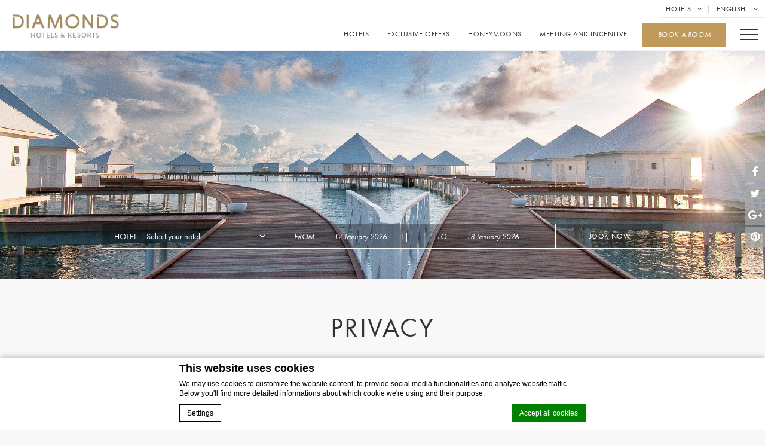

--- FILE ---
content_type: text/html; charset=UTF-8
request_url: https://www.diamondsresorts.com/privacy/
body_size: 28005
content:
<!doctype html><!--[if lt IE 7 ]><html class="ie ie6  default " lang="ENH" prefix="og: http://ogp.me/ns#"> <![endif]-->
<!--[if IE 7 ]><html class="ie ie7  default " lang="ENH" prefix="og: http://ogp.me/ns#"> <![endif]-->
<!--[if IE 8 ]><html class="ie ie8  default " lang="ENH" prefix="og: http://ogp.me/ns#"> <![endif]-->
<!--[if IE 9 ]><html class="ie ie9  default " lang="ENH" prefix="og: http://ogp.me/ns#"> <![endif]-->
<!--[if (gte IE 9)|!(IE)]><!-->
<html lang="ENH" prefix="og: http://ogp.me/ns#" class="page-template-default page page-id-337  default">
<!--<![endif]-->
<head>
  <meta charset="UTF-8"/>
  <meta http-equiv="Content-Type" content="text/html;charset=UTF-8">
  <meta name="viewport" content="width=device-width, initial-scale=1, maximum-scale=1">
  <meta http-equiv="Cache-control" content="public">
  <script>
        var theme_dir = 'https://www.diamondsresorts.com/wp-content/themes/diamonds-resorts';
    var sspeed = '';
    var stimeout = '';
    var is_simpleBooking = true;

    
            var simple_booking_max_adults_9935 = 18;
            var simple_booking_max_kids_9935 = 5; 
            var simple_booking_max_adults_9934 = 18;
            var simple_booking_max_kids_9934 = 5; 
            var simple_booking_max_adults_9936 = 4;
            var simple_booking_max_kids_9936 = 3; 
            var simple_booking_max_adults_9973 = 18;
            var simple_booking_max_kids_9973 = 5; 
            var simple_booking_max_adults_9933 = 18;
            var simple_booking_max_kids_9933 = 5; 
            var simple_booking_max_adults_10858 = 7;
            var simple_booking_max_kids_10858 = 8; 

    var simple_booking_locale = "EN";         var cookie_page_url = 'https://www.diamondsresorts.com/cookie-policy/';
    WebFontConfig = {
      typekit: { id: 'rag0olg' },
    };
    (function(d) {
      var wf = d.createElement('script'), s = d.scripts[0];
      wf.src = 'https://ajax.googleapis.com/ajax/libs/webfont/1.6.16/webfont.js';
      s.parentNode.insertBefore(wf, s);
    })(document);
  </script>
  <!-- for Google -->
<meta itemprop="name" content="Privacy the Indian Ocean Hotel - Diamonds Hotels &amp; Resorts  "/>
<meta itemprop="description" content="Privacy Diamonds Hotels &amp; Resorts   ... Book a real all inclusive resorts hotel in the Indian Ocean."/>
<meta itemprop="image" content="https://d1vp8nomjxwyf1.cloudfront.net/wp-content/uploads/sites/108/2017/03/12133309/index_slide_diamonds_hotels_e_resorts.jpg"/>

<!-- for Facebook -->
<meta property="og:title" content="Privacy the Indian Ocean Hotel - Diamonds Hotels &amp; Resorts  " />
<meta property="og:type" content="article" />
<meta property="og:image" content="https://d1vp8nomjxwyf1.cloudfront.net/wp-content/uploads/sites/108/2017/03/12133309/index_slide_diamonds_hotels_e_resorts.jpg" />
<meta property="og:url" content="https://www.diamondsresorts.com/privacy/" />
<meta property="og:site_name" content="Diamonds Hotels & Resorts"/>
<meta property="og:description" content="Privacy Diamonds Hotels &amp; Resorts   ... Book a real all inclusive resorts hotel in the Indian Ocean." />

<!-- for Twitter -->
<meta name="twitter:card" content="summary">
<meta name="twitter:url" content="https://www.diamondsresorts.com/privacy/">
<meta name="twitter:title" content="Privacy the Indian Ocean Hotel - Diamonds Hotels &amp; Resorts  ">
<meta name="twitter:description" content="Privacy Diamonds Hotels &amp; Resorts   ... Book a real all inclusive resorts hotel in the Indian Ocean.">  <style>

            .void {
            background-image: url("https://d1vp8nomjxwyf1.cloudfront.net/wp-content/uploads/sites/108/2017/05/03121831/logo_diamonds_hotels_e_resorts_white.png");
        } 
</style>  <title>Privacy the Indian Ocean Hotel - Diamonds Hotels &amp; Resorts  </title>
<meta name="description" content="Privacy Diamonds Hotels &amp; Resorts   ... Book a real all inclusive resorts hotel in the Indian Ocean."/>
<script type="text/javascript">
/* GA TRACKER */

/* Fb nb delay */

			var FB_nb_day_delay = 0;
</script>
<meta name="google-site-verification" content="nVOWkeyvoSxAkVKtyV5Ag--z6EvxV18vAeS2J3JF4dw"/>



		<style>html { margin-top: 0px !important; } * html body { margin-top: 0px !important; }</style>
		<!--[if lt IE 9]>
			<script src="//html5shim.googlecode.com/svn/trunk/html5.js"></script>
		<![endif]-->
  <script>after_load_functions = window['after_load_functions'] || [];</script>
  <!-- reset --><style type="text/css">a,abbr,acronym,address,applet,article,aside,audio,b,big,blockquote,body,canvas,caption,center,cite,code,dd,del,details,dfn,div,dl,dt,em,embed,fieldset,figcaption,figure,footer,form,h1,h2,h3,h4,h5,h6,header,hgroup,html,i,iframe,img,ins,kbd,label,legend,li,mark,menu,nav,object,ol,output,p,pre,q,ruby,s,samp,section,small,span,strike,strong,sub,summary,sup,table,tbody,td,tfoot,th,thead,time,tr,tt,u,ul,var,video{margin:0;padding:0;border:0;font:inherit;vertical-align:baseline}article,aside,details,figcaption,figure,footer,header,hgroup,menu,nav,section{display:block}body{line-height:1}ol,ul{list-style:none}blockquote,q{quotes:none}blockquote:after,blockquote:before,q:after,q:before{content:'';content:none}table{border-collapse:collapse;border-spacing:0}</style>  <!-- bootsrap critical css --><style type="text/css">*{-webkit-box-sizing:border-box;-moz-box-sizing:border-box;box-sizing:border-box}*:before,*:after{-webkit-box-sizing:border-box;-moz-box-sizing:border-box;box-sizing:border-box}.container{margin-right:auto;margin-left:auto;padding-left:10px;padding-right:10px}@media (min-width: 768px){.container{width:740px}}@media (min-width: 992px){.container{width:960px}}@media (min-width: 1200px){.container{width:1160px}}.container-fluid{margin-right:auto;margin-left:auto;padding-left:10px;padding-right:10px}.row{margin-left:-10px;margin-right:-10px}.col-custom-xs-12,.col-custom-md-6,.col-custom-sm-4,.col-custom-md-3,.col-xs-1,.col-sm-1,.col-md-1,.col-lg-1,.col-xs-2,.col-sm-2,.col-md-2,.col-lg-2,.col-xs-3,.col-sm-3,.col-md-3,.col-lg-3,.col-xs-4,.col-sm-4,.col-md-4,.col-lg-4,.col-xs-5,.col-sm-5,.col-md-5,.col-lg-5,.col-xs-6,.col-sm-6,.col-md-6,.col-lg-6,.col-xs-7,.col-sm-7,.col-md-7,.col-lg-7,.col-xs-8,.col-sm-8,.col-md-8,.col-lg-8,.col-xs-9,.col-sm-9,.col-md-9,.col-lg-9,.col-xs-10,.col-sm-10,.col-md-10,.col-lg-10,.col-xs-11,.col-sm-11,.col-md-11,.col-lg-11,.col-xs-12,.col-sm-12,.col-md-12,.col-lg-12,.col-xs-13,.col-sm-13,.col-md-13,.col-lg-13,.col-xs-14,.col-sm-14,.col-md-14,.col-lg-14,.col-xs-15,.col-sm-15,.col-md-15,.col-lg-15,.col-xs-16,.col-sm-16,.col-md-16,.col-lg-16{position:relative;min-height:1px;padding-left:10px;padding-right:10px}.col-custom-xs-12,.col-custom-md-6,.col-custom-sm-4,.col-custom-md-3,.col-xs-1,.col-xs-2,.col-xs-3,.col-xs-4,.col-xs-5,.col-xs-6,.col-xs-7,.col-xs-8,.col-xs-9,.col-xs-10,.col-xs-11,.col-xs-12,.col-xs-13,.col-xs-14,.col-xs-15,.col-xs-16{float:left}.col-custom-xs-12,.col-xs-16{width:100%}.col-xs-15{width:93.75%}.col-xs-14{width:87.5%}.col-xs-13{width:81.25%}.col-xs-12{width:75%}.col-xs-11{width:68.75%}.col-xs-10{width:62.5%}.col-xs-9{width:56.25%}.col-xs-8{width:50%}.col-xs-7{width:43.75%}.col-xs-6{width:37.5%}.col-xs-5{width:31.25%}.col-xs-4{width:25%}.col-xs-3{width:18.75%}.col-xs-2{width:12.5%}.col-xs-1{width:6.25%}.col-xs-pull-16{right:100%}.col-xs-pull-15{right:93.75%}.col-xs-pull-14{right:87.5%}.col-xs-pull-13{right:81.25%}.col-xs-pull-12{right:75%}.col-xs-pull-11{right:68.75%}.col-xs-pull-10{right:62.5%}.col-xs-pull-9{right:56.25%}.col-xs-pull-8{right:50%}.col-xs-pull-7{right:43.75%}.col-xs-pull-6{right:37.5%}.col-xs-pull-5{right:31.25%}.col-xs-pull-4{right:25%}.col-xs-pull-3{right:18.75%}.col-xs-pull-2{right:12.5%}.col-xs-pull-1{right:6.25%}.col-xs-pull-0{right:auto}.col-xs-push-16{left:100%}.col-xs-push-15{left:93.75%}.col-xs-push-14{left:87.5%}.col-xs-push-13{left:81.25%}.col-xs-push-12{left:75%}.col-xs-push-11{left:68.75%}.col-xs-push-10{left:62.5%}.col-xs-push-9{left:56.25%}.col-xs-push-8{left:50%}.col-xs-push-7{left:43.75%}.col-xs-push-6{left:37.5%}.col-xs-push-5{left:31.25%}.col-xs-push-4{left:25%}.col-xs-push-3{left:18.75%}.col-xs-push-2{left:12.5%}.col-xs-push-1{left:6.25%}.col-xs-push-0{left:auto}.col-xs-offset-16{margin-left:100%}.col-xs-offset-15{margin-left:93.75%}.col-xs-offset-14{margin-left:87.5%}.col-xs-offset-13{margin-left:81.25%}.col-xs-offset-12{margin-left:75%}.col-xs-offset-11{margin-left:68.75%}.col-xs-offset-10{margin-left:62.5%}.col-xs-offset-9{margin-left:56.25%}.col-xs-offset-8{margin-left:50%}.col-xs-offset-7{margin-left:43.75%}.col-xs-offset-6{margin-left:37.5%}.col-xs-offset-5{margin-left:31.25%}.col-xs-offset-4{margin-left:25%}.col-xs-offset-3{margin-left:18.75%}.col-xs-offset-2{margin-left:12.5%}.col-xs-offset-1{margin-left:6.25%}.col-xs-offset-0{margin-left:0%}@media (min-width: 768px){.col-sm-1,.col-sm-2,.col-sm-3,.col-sm-4,.col-sm-5,.col-sm-6,.col-sm-7,.col-sm-8,.col-sm-9,.col-sm-10,.col-sm-11,.col-sm-12,.col-sm-13,.col-sm-14,.col-sm-15,.col-sm-16{float:left}.col-sm-16{width:100%}.col-sm-15{width:93.75%}.col-sm-14{width:87.5%}.col-sm-13{width:81.25%}.col-sm-12{width:75%}.col-sm-11{width:68.75%}.col-sm-10{width:62.5%}.col-sm-9{width:56.25%}.col-sm-8{width:50%}.col-sm-7{width:43.75%}.col-sm-6{width:37.5%}.col-sm-5{width:31.25%}.col-sm-4{width:25%}.col-sm-3{width:18.75%}.col-sm-2{width:12.5%}.col-sm-1{width:6.25%}.col-sm-pull-16{right:100%}.col-sm-pull-15{right:93.75%}.col-sm-pull-14{right:87.5%}.col-sm-pull-13{right:81.25%}.col-sm-pull-12{right:75%}.col-sm-pull-11{right:68.75%}.col-sm-pull-10{right:62.5%}.col-sm-pull-9{right:56.25%}.col-sm-pull-8{right:50%}.col-sm-pull-7{right:43.75%}.col-sm-pull-6{right:37.5%}.col-sm-pull-5{right:31.25%}.col-sm-pull-4{right:25%}.col-sm-pull-3{right:18.75%}.col-sm-pull-2{right:12.5%}.col-sm-pull-1{right:6.25%}.col-sm-pull-0{right:auto}.col-sm-push-16{left:100%}.col-sm-push-15{left:93.75%}.col-sm-push-14{left:87.5%}.col-sm-push-13{left:81.25%}.col-sm-push-12{left:75%}.col-sm-push-11{left:68.75%}.col-sm-push-10{left:62.5%}.col-sm-push-9{left:56.25%}.col-sm-push-8{left:50%}.col-sm-push-7{left:43.75%}.col-sm-push-6{left:37.5%}.col-sm-push-5{left:31.25%}.col-sm-push-4{left:25%}.col-sm-push-3{left:18.75%}.col-sm-push-2{left:12.5%}.col-sm-push-1{left:6.25%}.col-sm-push-0{left:auto}.col-sm-offset-16{margin-left:100%}.col-sm-offset-15{margin-left:93.75%}.col-sm-offset-14{margin-left:87.5%}.col-sm-offset-13{margin-left:81.25%}.col-sm-offset-12{margin-left:75%}.col-sm-offset-11{margin-left:68.75%}.col-sm-offset-10{margin-left:62.5%}.col-sm-offset-9{margin-left:56.25%}.col-sm-offset-8{margin-left:50%}.col-sm-offset-7{margin-left:43.75%}.col-sm-offset-6{margin-left:37.5%}.col-sm-offset-5{margin-left:31.25%}.col-sm-offset-4{margin-left:25%}.col-sm-offset-3{margin-left:18.75%}.col-sm-offset-2{margin-left:12.5%}.col-sm-offset-1{margin-left:6.25%}.col-sm-offset-0{margin-left:0%}.col-custom-sm-4{width:33.33333333%}}@media (min-width: 992px){.col-md-1,.col-md-2,.col-md-3,.col-md-4,.col-md-5,.col-md-6,.col-md-7,.col-md-8,.col-md-9,.col-md-10,.col-md-11,.col-md-12,.col-md-13,.col-md-14,.col-md-15,.col-md-16{float:left}.col-md-16{width:100%}.col-md-15{width:93.75%}.col-md-14{width:87.5%}.col-md-13{width:81.25%}.col-md-12{width:75%}.col-md-11{width:68.75%}.col-md-10{width:62.5%}.col-md-9{width:56.25%}.col-md-8{width:50%}.col-md-7{width:43.75%}.col-md-6{width:37.5%}.col-md-5{width:31.25%}.col-md-4{width:25%}.col-md-3{width:18.75%}.col-md-2{width:12.5%}.col-md-1{width:6.25%}.col-md-pull-16{right:100%}.col-md-pull-15{right:93.75%}.col-md-pull-14{right:87.5%}.col-md-pull-13{right:81.25%}.col-md-pull-12{right:75%}.col-md-pull-11{right:68.75%}.col-md-pull-10{right:62.5%}.col-md-pull-9{right:56.25%}.col-md-pull-8{right:50%}.col-md-pull-7{right:43.75%}.col-md-pull-6{right:37.5%}.col-md-pull-5{right:31.25%}.col-md-pull-4{right:25%}.col-md-pull-3{right:18.75%}.col-md-pull-2{right:12.5%}.col-md-pull-1{right:6.25%}.col-md-pull-0{right:auto}.col-md-push-16{left:100%}.col-md-push-15{left:93.75%}.col-md-push-14{left:87.5%}.col-md-push-13{left:81.25%}.col-md-push-12{left:75%}.col-md-push-11{left:68.75%}.col-md-push-10{left:62.5%}.col-md-push-9{left:56.25%}.col-md-push-8{left:50%}.col-md-push-7{left:43.75%}.col-md-push-6{left:37.5%}.col-md-push-5{left:31.25%}.col-md-push-4{left:25%}.col-md-push-3{left:18.75%}.col-md-push-2{left:12.5%}.col-md-push-1{left:6.25%}.col-md-push-0{left:auto}.col-md-offset-16{margin-left:100%}.col-md-offset-15{margin-left:93.75%}.col-md-offset-14{margin-left:87.5%}.col-md-offset-13{margin-left:81.25%}.col-md-offset-12{margin-left:75%}.col-md-offset-11{margin-left:68.75%}.col-md-offset-10{margin-left:62.5%}.col-md-offset-9{margin-left:56.25%}.col-md-offset-8{margin-left:50%}.col-md-offset-7{margin-left:43.75%}.col-md-offset-6{margin-left:37.5%}.col-md-offset-5{margin-left:31.25%}.col-md-offset-4{margin-left:25%}.col-md-offset-3{margin-left:18.75%}.col-md-offset-2{margin-left:12.5%}.col-md-offset-1{margin-left:6.25%}.col-md-offset-0{margin-left:0%}.col-custom-md-6{width:50%}.col-custom-md-3{width:25%}}@media (min-width: 1200px){.col-lg-1,.col-lg-2,.col-lg-3,.col-lg-4,.col-lg-5,.col-lg-6,.col-lg-7,.col-lg-8,.col-lg-9,.col-lg-10,.col-lg-11,.col-lg-12,.col-lg-13,.col-lg-14,.col-lg-15,.col-lg-16{float:left}.col-lg-16{width:100%}.col-lg-15{width:93.75%}.col-lg-14{width:87.5%}.col-lg-13{width:81.25%}.col-lg-12{width:75%}.col-lg-11{width:68.75%}.col-lg-10{width:62.5%}.col-lg-9{width:56.25%}.col-lg-8{width:50%}.col-lg-7{width:43.75%}.col-lg-6{width:37.5%}.col-lg-5{width:31.25%}.col-lg-4{width:25%}.col-lg-3{width:18.75%}.col-lg-2{width:12.5%}.col-lg-1{width:6.25%}.col-lg-pull-16{right:100%}.col-lg-pull-15{right:93.75%}.col-lg-pull-14{right:87.5%}.col-lg-pull-13{right:81.25%}.col-lg-pull-12{right:75%}.col-lg-pull-11{right:68.75%}.col-lg-pull-10{right:62.5%}.col-lg-pull-9{right:56.25%}.col-lg-pull-8{right:50%}.col-lg-pull-7{right:43.75%}.col-lg-pull-6{right:37.5%}.col-lg-pull-5{right:31.25%}.col-lg-pull-4{right:25%}.col-lg-pull-3{right:18.75%}.col-lg-pull-2{right:12.5%}.col-lg-pull-1{right:6.25%}.col-lg-pull-0{right:auto}.col-lg-push-16{left:100%}.col-lg-push-15{left:93.75%}.col-lg-push-14{left:87.5%}.col-lg-push-13{left:81.25%}.col-lg-push-12{left:75%}.col-lg-push-11{left:68.75%}.col-lg-push-10{left:62.5%}.col-lg-push-9{left:56.25%}.col-lg-push-8{left:50%}.col-lg-push-7{left:43.75%}.col-lg-push-6{left:37.5%}.col-lg-push-5{left:31.25%}.col-lg-push-4{left:25%}.col-lg-push-3{left:18.75%}.col-lg-push-2{left:12.5%}.col-lg-push-1{left:6.25%}.col-lg-push-0{left:auto}.col-lg-offset-16{margin-left:100%}.col-lg-offset-15{margin-left:93.75%}.col-lg-offset-14{margin-left:87.5%}.col-lg-offset-13{margin-left:81.25%}.col-lg-offset-12{margin-left:75%}.col-lg-offset-11{margin-left:68.75%}.col-lg-offset-10{margin-left:62.5%}.col-lg-offset-9{margin-left:56.25%}.col-lg-offset-8{margin-left:50%}.col-lg-offset-7{margin-left:43.75%}.col-lg-offset-6{margin-left:37.5%}.col-lg-offset-5{margin-left:31.25%}.col-lg-offset-4{margin-left:25%}.col-lg-offset-3{margin-left:18.75%}.col-lg-offset-2{margin-left:12.5%}.col-lg-offset-1{margin-left:6.25%}.col-lg-offset-0{margin-left:0%}}.clearfix:before,.clearfix:after,.container:before,.container:after,.container-fluid:before,.container-fluid:after,.row:before,.row:after{content:" ";display:table}.clearfix:after,.container:after,.container-fluid:after,.row:after{clear:both}.center-block{display:block;margin-left:auto;margin-right:auto}.pull-right{float:right !important}.pull-left{float:left !important}@-ms-viewport{width:device-width}.visible-xs,.visible-sm,.visible-md,.visible-lg{display:none !important}.visible-xs-block,.visible-xs-inline,.visible-xs-inline-block,.visible-sm-block,.visible-sm-inline,.visible-sm-inline-block,.visible-md-block,.visible-md-inline,.visible-md-inline-block,.visible-lg-block,.visible-lg-inline,.visible-lg-inline-block{display:none !important}@media (max-width: 767px){.visible-xs{display:block !important}table.visible-xs{display:table !important}tr.visible-xs{display:table-row !important}th.visible-xs,td.visible-xs{display:table-cell !important}}@media (max-width: 767px){.visible-xs-block{display:block !important}}@media (max-width: 767px){.visible-xs-inline{display:inline !important}}@media (max-width: 767px){.visible-xs-inline-block{display:inline-block !important}}@media (min-width: 768px) and (max-width: 991px){.visible-sm{display:block !important}table.visible-sm{display:table !important}tr.visible-sm{display:table-row !important}th.visible-sm,td.visible-sm{display:table-cell !important}}@media (min-width: 768px) and (max-width: 991px){.visible-sm-block{display:block !important}}@media (min-width: 768px) and (max-width: 991px){.visible-sm-inline{display:inline !important}}@media (min-width: 768px) and (max-width: 991px){.visible-sm-inline-block{display:inline-block !important}}@media (min-width: 992px) and (max-width: 1199px){.visible-md{display:block !important}table.visible-md{display:table !important}tr.visible-md{display:table-row !important}th.visible-md,td.visible-md{display:table-cell !important}}@media (min-width: 992px) and (max-width: 1199px){.visible-md-block{display:block !important}}@media (min-width: 992px) and (max-width: 1199px){.visible-md-inline{display:inline !important}}@media (min-width: 992px) and (max-width: 1199px){.visible-md-inline-block{display:inline-block !important}}@media (min-width: 1200px){.visible-lg{display:block !important}table.visible-lg{display:table !important}tr.visible-lg{display:table-row !important}th.visible-lg,td.visible-lg{display:table-cell !important}}@media (min-width: 1200px){.visible-lg-block{display:block !important}}@media (min-width: 1200px){.visible-lg-inline{display:inline !important}}@media (min-width: 1200px){.visible-lg-inline-block{display:inline-block !important}}@media (max-width: 767px){.hidden-xs{display:none !important}}@media (min-width: 768px) and (max-width: 991px){.hidden-sm{display:none !important}}@media (min-width: 992px) and (max-width: 1199px){.hidden-md{display:none !important}}@media (min-width: 1200px){.hidden-lg{display:none !important}}.col-custom-custom-xs-1,.col-custom-sm-1,.col-custom-md-1,.col-custom-lg-1,.col-custom-xs-2,.col-custom-sm-2,.col-custom-md-2,.col-custom-lg-2,.col-custom-xs-3,.col-custom-sm-3,.col-custom-md-3,.col-custom-lg-3,.col-custom-xs-4,.col-custom-sm-4,.col-custom-md-4,.col-custom-lg-4,.col-custom-xs-5,.col-custom-sm-5,.col-custom-md-5,.col-custom-lg-5,.col-custom-xs-6,.col-custom-sm-6,.col-custom-md-6,.col-custom-lg-6,.col-custom-xs-7,.col-custom-sm-7,.col-custom-md-7,.col-custom-lg-7,.col-custom-xs-8,.col-custom-sm-8,.col-custom-md-8,.col-custom-lg-8,.col-custom-xs-9,.col-custom-sm-9,.col-custom-md-9,.col-custom-lg-9,.col-custom-xs-10,.col-custom-sm-10,.col-custom-md-10,.col-custom-lg-10,.col-custom-xs-11,.col-custom-sm-11,.col-custom-md-11,.col-custom-lg-11,.col-custom-xs-12,.col-custom-sm-12,.col-custom-md-12,.col-custom-lg-12{position:relative;min-height:1px;padding-left:10px;padding-right:10px}.col-custom-xs-1,.col-custom-xs-2,.col-custom-xs-3,.col-custom-xs-4,.col-custom-xs-5,.col-custom-xs-6,.col-custom-xs-7,.col-custom-xs-8,.col-custom-xs-9,.col-custom-xs-10,.col-custom-xs-11,.col-custom-xs-12{float:left}.col-custom-xs-12{width:100%}.col-custom-xs-11{width:91.66667%}.col-custom-xs-10{width:83.33333%}.col-custom-xs-9{width:75%}.col-custom-xs-8{width:66.66667%}.col-custom-xs-7{width:58.33333%}.col-custom-xs-6{width:50%}.col-custom-xs-5{width:41.66667%}.col-custom-xs-4{width:33.33333%}.col-custom-xs-3{width:25%}.col-custom-xs-2{width:16.66667%}.col-custom-xs-1{width:8.33333%}.col-custom-xs-pull-12{right:100%}.col-custom-xs-pull-11{right:91.66667%}.col-custom-xs-pull-10{right:83.33333%}.col-custom-xs-pull-9{right:75%}.col-custom-xs-pull-8{right:66.66667%}.col-custom-xs-pull-7{right:58.33333%}.col-custom-xs-pull-6{right:50%}.col-custom-xs-pull-5{right:41.66667%}.col-custom-xs-pull-4{right:33.33333%}.col-custom-xs-pull-3{right:25%}.col-custom-xs-pull-2{right:16.66667%}.col-custom-xs-pull-1{right:8.33333%}.col-custom-xs-pull-0{right:auto}.col-custom-xs-push-12{left:100%}.col-custom-xs-push-11{left:91.66667%}.col-custom-xs-push-10{left:83.33333%}.col-custom-xs-push-9{left:75%}.col-custom-xs-push-8{left:66.66667%}.col-custom-xs-push-7{left:58.33333%}.col-custom-xs-push-6{left:50%}.col-custom-xs-push-5{left:41.66667%}.col-custom-xs-push-4{left:33.33333%}.col-custom-xs-push-3{left:25%}.col-custom-xs-push-2{left:16.66667%}.col-custom-xs-push-1{left:8.33333%}.col-custom-xs-push-0{left:auto}.col-custom-xs-offset-12{margin-left:100%}.col-custom-xs-offset-11{margin-left:91.66667%}.col-custom-xs-offset-10{margin-left:83.33333%}.col-custom-xs-offset-9{margin-left:75%}.col-custom-xs-offset-8{margin-left:66.66667%}.col-custom-xs-offset-7{margin-left:58.33333%}.col-custom-xs-offset-6{margin-left:50%}.col-custom-xs-offset-5{margin-left:41.66667%}.col-custom-xs-offset-4{margin-left:33.33333%}.col-custom-xs-offset-3{margin-left:25%}.col-custom-xs-offset-2{margin-left:16.66667%}.col-custom-xs-offset-1{margin-left:8.33333%}.col-custom-xs-offset-0{margin-left:0}@media (min-width: 768px){.col-custom-sm-1,.col-custom-sm-2,.col-custom-sm-3,.col-custom-sm-4,.col-custom-sm-5,.col-custom-sm-6,.col-custom-sm-7,.col-custom-sm-8,.col-custom-sm-9,.col-custom-sm-10,.col-custom-sm-11,.col-custom-sm-12{float:left}.col-custom-sm-12{width:100%}.col-custom-sm-11{width:91.66667%}.col-custom-sm-10{width:83.33333%}.col-custom-sm-9{width:75%}.col-custom-sm-8{width:66.66667%}.col-custom-sm-7{width:58.33333%}.col-custom-sm-6{width:50%}.col-custom-sm-5{width:41.66667%}.col-custom-sm-4{width:33.33333%}.col-custom-sm-3{width:25%}.col-custom-sm-2{width:16.66667%}.col-custom-sm-1{width:8.33333%}.col-custom-sm-pull-12{right:100%}.col-custom-sm-pull-11{right:91.66667%}.col-custom-sm-pull-10{right:83.33333%}.col-custom-sm-pull-9{right:75%}.col-custom-sm-pull-8{right:66.66667%}.col-custom-sm-pull-7{right:58.33333%}.col-custom-sm-pull-6{right:50%}.col-custom-sm-pull-5{right:41.66667%}.col-custom-sm-pull-4{right:33.33333%}.col-custom-sm-pull-3{right:25%}.col-custom-sm-pull-2{right:16.66667%}.col-custom-sm-pull-1{right:8.33333%}.col-custom-sm-pull-0{right:auto}.col-custom-sm-push-12{left:100%}.col-custom-sm-push-11{left:91.66667%}.col-custom-sm-push-10{left:83.33333%}.col-custom-sm-push-9{left:75%}.col-custom-sm-push-8{left:66.66667%}.col-custom-sm-push-7{left:58.33333%}.col-custom-sm-push-6{left:50%}.col-custom-sm-push-5{left:41.66667%}.col-custom-sm-push-4{left:33.33333%}.col-custom-sm-push-3{left:25%}.col-custom-sm-push-2{left:16.66667%}.col-custom-sm-push-1{left:8.33333%}.col-custom-sm-push-0{left:auto}.col-custom-sm-offset-12{margin-left:100%}.col-custom-sm-offset-11{margin-left:91.66667%}.col-custom-sm-offset-10{margin-left:83.33333%}.col-custom-sm-offset-9{margin-left:75%}.col-custom-sm-offset-8{margin-left:66.66667%}.col-custom-sm-offset-7{margin-left:58.33333%}.col-custom-sm-offset-6{margin-left:50%}.col-custom-sm-offset-5{margin-left:41.66667%}.col-custom-sm-offset-4{margin-left:33.33333%}.col-custom-sm-offset-3{margin-left:25%}.col-custom-sm-offset-2{margin-left:16.66667%}.col-custom-sm-offset-1{margin-left:8.33333%}.col-custom-sm-offset-0{margin-left:0}}@media (min-width: 992px){.col-custom-md-1,.col-custom-md-2,.col-custom-md-3,.col-custom-md-4,.col-custom-md-5,.col-custom-md-6,.col-custom-md-7,.col-custom-md-8,.col-custom-md-9,.col-custom-md-10,.col-custom-md-11,.col-custom-md-12{float:left}.col-custom-md-12{width:100%}.col-custom-md-11{width:91.66667%}.col-custom-md-10{width:83.33333%}.col-custom-md-9{width:75%}.col-custom-md-8{width:66.66667%}.col-custom-md-7{width:58.33333%}.col-custom-md-6{width:50%}.col-custom-md-5{width:41.66667%}.col-custom-md-4{width:33.33333%}.col-custom-md-3{width:25%}.col-custom-md-2{width:16.66667%}.col-custom-md-1{width:8.33333%}.col-custom-md-pull-12{right:100%}.col-custom-md-pull-11{right:91.66667%}.col-custom-md-pull-10{right:83.33333%}.col-custom-md-pull-9{right:75%}.col-custom-md-pull-8{right:66.66667%}.col-custom-md-pull-7{right:58.33333%}.col-custom-md-pull-6{right:50%}.col-custom-md-pull-5{right:41.66667%}.col-custom-md-pull-4{right:33.33333%}.col-custom-md-pull-3{right:25%}.col-custom-md-pull-2{right:16.66667%}.col-custom-md-pull-1{right:8.33333%}.col-custom-md-pull-0{right:auto}.col-custom-md-push-12{left:100%}.col-custom-md-push-11{left:91.66667%}.col-custom-md-push-10{left:83.33333%}.col-custom-md-push-9{left:75%}.col-custom-md-push-8{left:66.66667%}.col-custom-md-push-7{left:58.33333%}.col-custom-md-push-6{left:50%}.col-custom-md-push-5{left:41.66667%}.col-custom-md-push-4{left:33.33333%}.col-custom-md-push-3{left:25%}.col-custom-md-push-2{left:16.66667%}.col-custom-md-push-1{left:8.33333%}.col-custom-md-push-0{left:auto}.col-custom-md-offset-12{margin-left:100%}.col-custom-md-offset-11{margin-left:91.66667%}.col-custom-md-offset-10{margin-left:83.33333%}.col-custom-md-offset-9{margin-left:75%}.col-custom-md-offset-8{margin-left:66.66667%}.col-custom-md-offset-7{margin-left:58.33333%}.col-custom-md-offset-6{margin-left:50%}.col-custom-md-offset-5{margin-left:41.66667%}.col-custom-md-offset-4{margin-left:33.33333%}.col-custom-md-offset-3{margin-left:25%}.col-custom-md-offset-2{margin-left:16.66667%}.col-custom-md-offset-1{margin-left:8.33333%}.col-custom-md-offset-0{margin-left:0}}@media (min-width: 1200px){.col-custom-lg-1,.col-custom-lg-2,.col-custom-lg-3,.col-custom-lg-4,.col-custom-lg-5,.col-custom-lg-6,.col-custom-lg-7,.col-custom-lg-8,.col-custom-lg-9,.col-custom-lg-10,.col-custom-lg-11,.col-custom-lg-12{float:left}.col-custom-lg-12{width:100%}.col-custom-lg-11{width:91.66667%}.col-custom-lg-10{width:83.33333%}.col-custom-lg-9{width:75%}.col-custom-lg-8{width:66.66667%}.col-custom-lg-7{width:58.33333%}.col-custom-lg-6{width:50%}.col-custom-lg-5{width:41.66667%}.col-custom-lg-4{width:33.33333%}.col-custom-lg-3{width:25%}.col-custom-lg-2{width:16.66667%}.col-custom-lg-1{width:8.33333%}.col-custom-lg-pull-12{right:100%}.col-custom-lg-pull-11{right:91.66667%}.col-custom-lg-pull-10{right:83.33333%}.col-custom-lg-pull-9{right:75%}.col-custom-lg-pull-8{right:66.66667%}.col-custom-lg-pull-7{right:58.33333%}.col-custom-lg-pull-6{right:50%}.col-custom-lg-pull-5{right:41.66667%}.col-custom-lg-pull-4{right:33.33333%}.col-custom-lg-pull-3{right:25%}.col-custom-lg-pull-2{right:16.66667%}.col-custom-lg-pull-1{right:8.33333%}.col-custom-lg-pull-0{right:auto}.col-custom-lg-push-12{left:100%}.col-custom-lg-push-11{left:91.66667%}.col-custom-lg-push-10{left:83.33333%}.col-custom-lg-push-9{left:75%}.col-custom-lg-push-8{left:66.66667%}.col-custom-lg-push-7{left:58.33333%}.col-custom-lg-push-6{left:50%}.col-custom-lg-push-5{left:41.66667%}.col-custom-lg-push-4{left:33.33333%}.col-custom-lg-push-3{left:25%}.col-custom-lg-push-2{left:16.66667%}.col-custom-lg-push-1{left:8.33333%}.col-custom-lg-push-0{left:auto}.col-custom-lg-offset-12{margin-left:100%}.col-custom-lg-offset-11{margin-left:91.66667%}.col-custom-lg-offset-10{margin-left:83.33333%}.col-custom-lg-offset-9{margin-left:75%}.col-custom-lg-offset-8{margin-left:66.66667%}.col-custom-lg-offset-7{margin-left:58.33333%}.col-custom-lg-offset-6{margin-left:50%}.col-custom-lg-offset-5{margin-left:41.66667%}.col-custom-lg-offset-4{margin-left:33.33333%}.col-custom-lg-offset-3{margin-left:25%}.col-custom-lg-offset-2{margin-left:16.66667%}.col-custom-lg-offset-1{margin-left:8.33333%}.col-custom-lg-offset-0{margin-left:0}}.slick-slider{position:relative;display:block;box-sizing:border-box;-webkit-user-select:none;-moz-user-select:none;-ms-user-select:none;user-select:none;-webkit-touch-callout:none;-khtml-user-select:none;-ms-touch-action:pan-y;touch-action:pan-y;-webkit-tap-highlight-color:transparent}.slick-list{position:relative;display:block;overflow:hidden;margin:0;padding:0}.slick-list:focus{outline:none}.slick-list.dragging{cursor:pointer;cursor:hand}.slick-slider .slick-track,.slick-slider .slick-list{-webkit-transform:translate3d(0, 0, 0);-moz-transform:translate3d(0, 0, 0);-ms-transform:translate3d(0, 0, 0);-o-transform:translate3d(0, 0, 0);transform:translate3d(0, 0, 0)}.slick-track{position:relative;top:0;left:0;display:block}.slick-track:before,.slick-track:after{display:table;content:''}.slick-track:after{clear:both}.slick-loading .slick-track{visibility:hidden}.slick-slide{display:none;float:left;height:100%;min-height:1px}[dir='rtl'] .slick-slide{float:right}.slick-slide img{display:block}.slick-slide.slick-loading img{display:none}.slick-slide.dragging img{pointer-events:none}.slick-initialized .slick-slide{display:block}.slick-loading .slick-slide{visibility:hidden}.slick-vertical .slick-slide{display:block;height:auto;border:1px solid transparent}.slick-arrow.slick-hidden{display:none}
/*# sourceMappingURL=https://www.diamondsresorts.com/wp-content/themes/diamonds-resorts/css/critical_bootstrap.css.map */
</style>  <!-- critical css --><style type="text/css">body,html{margin:0;padding:0;line-height:150%}@media (max-width: 767px){body,html{font-size:14px}}@media (min-width: 1200px){body,html{font-size:18px}}*:before,*:after,.fa:before{display:none}.wf-active *:before,.wf-active *:after,.wf-active .fa:before{display:inherit}h2{font-size:2.5em;text-transform:uppercase;text-align:center}@media (max-width: 767px){h2{font-size:2em}}h4,h3{font-size:1.5em;text-transform:uppercase;text-align:center}@media (max-width: 767px){h4,h3{font-size:1.2em}}.more{display:inline-block;text-align:center;padding:0 15px;line-height:40px;text-decoration:none;text-transform:uppercase;font-size:12px;letter-spacing:0.05em;-webkit-transition:all .3s ease 0s;-moz-transition:all .3s ease 0s;-ms-transition:all .3s ease 0s;-o-transition:all .3s ease 0s;transition:all .3s ease 0s}.more:hover,.more:focus{text-decoration:none;outline:none}.social{text-align:center;font-size:17px;line-height:1;height:30px}.social a{display:inline-block;width:30px;height:30px;margin:0 1px;overflow:hidden;-webkit-border-radius:30px;-moz-border-radius:30px;border-radius:30px}.social a span{display:inline-block;width:30px;height:30px;line-height:30px;text-align:center;font-size:14px;-webkit-transition:all .3s ease 0s;-moz-transition:all .3s ease 0s;-ms-transition:all .3s ease 0s;-o-transition:all .3s ease 0s;transition:all .3s ease 0s;background:#f3f3f3;color:#333333}.thumb_box{background-repeat:no-repeat;background-size:cover;background-color:#000;background-attachment:scroll;background-position:center;position:absolute;z-index:320;top:0;left:0;bottom:0}@media (max-width: 991px){.thumb_box{position:relative;top:auto;bottom:auto;left:auto;right:auto}}@media (max-width: 767px){.thumb_box{height:200px}}.section{padding:60px 0;position:relative;z-index:100}@media (max-width: 991px){.section{padding:40px 0}}.sub_menu{margin:0;display:none}.seobar_wrap{height:0;position:absolute;z-index:101;top:100px;left:0}.seobar_wrap *{font-size:12px;display:inline}#header_wrapper{height:85px;width:100%;position:relative;z-index:500}#header_wrapper.homepage{height:135px;background:#000;background:-moz-linear-gradient(top, rgba(0,0,0,0.3) 0%, transparent 100%);background:-webkit-linear-gradient(top, rgba(0,0,0,0.3) 0%, transparent 100%);background:linear-gradient(to bottom, rgba(0,0,0,0.3) 0%, transparent 100%);filter:progid:DXImageTransform.Microsoft.gradient(startColorstr=$top, endColorstr=$bottom, GradientType=0);position:absolute;z-index:500;top:0;left:0}#header_wrapper.homepage #header.home_top{box-shadow:none;background:#000;background:-moz-linear-gradient(top, rgba(0,0,0,0.3) 0%, transparent 100%);background:-webkit-linear-gradient(top, rgba(0,0,0,0.3) 0%, transparent 100%);background:linear-gradient(to bottom, rgba(0,0,0,0.3) 0%, transparent 100%);filter:progid:DXImageTransform.Microsoft.gradient(startColorstr=$top, endColorstr=$bottom, GradientType=0)}#header_wrapper.homepage #header.home_top #logo .logo{display:none}#header_wrapper.homepage #header.home_top #logo .logo_custom{display:inline-block}@media (min-width: 992px){#header_wrapper.homepage #header.home_top #logo_mobile{display:none}}#header_wrapper.homepage #header.home_top .top_bar .box>a{color:#ffffff}#header_wrapper.homepage #header.home_top #open_menu .icon .bar{background-color:#FFFFFF}#header_wrapper.homepage #header.home_top #top_menu ul.menu>li>a{color:#FFFFFF}#header_wrapper.homepage #header.home_top #open_booking{width:0}#header_wrapper #header{height:85px;width:100%;position:fixed;z-index:501;top:0;left:0;-webkit-transition:all .3s ease 0s;-moz-transition:all .3s ease 0s;-ms-transition:all .3s ease 0s;-o-transition:all .3s ease 0s;transition:all .3s ease 0s;background:#ffffff none repeat scroll 0 0}@media (max-width: 991px){#header_wrapper #header{height:50px}}@media (max-width: 991px){#header_wrapper{height:50px}}#logo{width:180px;line-height:85px;text-align:center;position:absolute;z-index:300;top:0;left:20px}#logo .logo_custom{display:none}#logo a{display:block;width:100%;height:100%}#logo a img{max-height:98%;max-width:99%}#logo a:hover,#logo a:focus{outline:none;opacity:.5;filter:Alpha(opacity=50)}.top_bar{float:right;width:auto;height:30px;text-align:right;position:relative;z-index:200}.top_bar .box{display:inline-block;font-size:12px;padding:0 10px;line-height:30px;position:relative;z-index:300}.top_bar .box>a{line-height:30px;text-transform:uppercase;letter-spacing:0.05em;color:#333}.header_bar{float:right;width:100%;height:55px;position:relative;z-index:100}@media (max-width: 991px){.header_bar{width:auto}}#hotels{display:inline-block;line-height:30px;position:relative;z-index:300}#hotels .hotel_list{left:auto;right:0}ul.menu{list-style:outside none none;margin:0;padding:0}ul.menu>li{display:table-cell;position:relative;z-index:300}ul.menu>li .more_li{display:block;position:absolute;z-index:400;top:10px;right:-5px}ul.menu>li>a{display:inline-block;color:#333333}ul.menu>li .sub-menu{display:none}#top_menu{float:right;margin-right:10px;width:540px}#top_menu ul.menu{display:table;height:55px;text-align:center}#top_menu ul.menu>li{display:table-cell;margin:0;text-align:center;text-transform:uppercase;vertical-align:middle;position:relative;z-index:300}#top_menu ul.menu>li>a{display:inline-block;padding:0 8px;letter-spacing:0.05em}@media (min-width: 1200px){#top_menu ul.menu>li>a{padding:0 15px}}#top_menu ul.menu>li .more_li{display:none}#top_menu ul.menu>li:hover .sub-menu{display:block}#top_menu ul.menu>li .sub-menu{top:55px}@media (min-width: 1200px){#top_menu{width:auto}}#main_menu{margin-bottom:40px}#sidebar_overlay{display:none;width:100%;height:100%;position:fixed;z-index:1;top:0;right:0;opacity:0;filter:Alpha(opacity=0)}#sidebar{width:350px;height:100%;position:fixed;z-index:999;top:0;right:-350px;-webkit-transition:right .3s ease 0s;-moz-transition:right .3s ease 0s;-ms-transition:right .3s ease 0s;-o-transition:right .3s ease 0s;transition:right .3s ease 0s}#open_booking{width:140px;float:right;margin-right:10px;margin-top:7.5px;overflow:hidden;-webkit-transition:width .3s ease 0s;-moz-transition:width .3s ease 0s;-ms-transition:width .3s ease 0s;-o-transition:width .3s ease 0s;transition:width .3s ease 0s}#open_booking a{display:block;width:140px;padding:0 15px;font:italic 12px/40px "futura-pt","arial","Helvetica",sans-serif;letter-spacing:0.05em;text-align:center;text-decoration:none;text-transform:uppercase;color:#fff;background-color:#c09a5a;-webkit-transition:all .3s ease 0s;-moz-transition:all .3s ease 0s;-ms-transition:all .3s ease 0s;-o-transition:all .3s ease 0s;transition:all .3s ease 0s}#open_booking a:hover{background-color:#b98f48}#booking_form_wrap{height:0;visibility:hidden;overflow:hidden;position:fixed;z-index:1;opacity:0;filter:Alpha(opacity=0)}#booking_form_placeholder_wrap{height:42px;position:absolute;z-index:500;left:0;right:0;bottom:50px}#booking_form_placeholder_wrap #booking_form_placeholder{width:940px;margin:0 auto;visibility:visible;font-size:14px;height:42px}#booking_form_placeholder_wrap #booking_form_placeholder .box{float:left;padding:0 20px;line-height:40px;height:40px;position:relative;z-index:300;color:#fff}#booking_form_placeholder_wrap #booking_form_placeholder .box.dates{width:460px}#booking_form_placeholder_wrap #booking_form_placeholder .box.dates .field{float:left;width:50%;height:40px;line-height:40px}#booking_form_placeholder_wrap #booking_form_placeholder #open_booking_placeholder{float:right}#booking_form_placeholder_wrap #booking_form_placeholder #open_booking_placeholder .open_booking{display:inline-block;line-height:40px;height:40px;padding:0 15px}#inline-datepicker-box_placeholder{display:none}#slideshow_wrapper{width:100%;height:300px;overflow:hidden;margin:0;padding:0;position:relative;z-index:200}#slideshow_wrapper.home{min-height:350px;height:100%}#slideshow_wrapper #slideshow{height:100%;width:100%;overflow:hidden;margin:0;padding:0;position:absolute;z-index:202;top:0;left:0}#slideshow_wrapper #slideshow .cycle{width:100%;height:100%}#slideshow_wrapper #slideshow .cycle .slide{width:100%;height:100%;background-attachment:scroll;background-size:cover;background-color:#ccc;background-repeat:no-repeat;background-position:center}#slideshow_wrapper #slideshow .loading_sshow{width:100%;height:100%;position:absolute;z-index:230;top:0;left:0;background-attachment:scroll;background-size:cover;background-color:#ccc;background-repeat:no-repeat;background-position:center}#slideshow_wrapper #slideshow .caption{display:none}#video_box{width:100%;height:100%;overflow:hidden;margin:0;padding:0;position:absolute;z-index:290;top:0;left:0}#video_box .video_placeholder{width:100%;height:100%;position:absolute;z-index:330;top:0;left:0}#video_box .video_placeholder .image{width:100%;height:100%;position:absolute;z-index:340;top:0;left:0;background-attachment:scroll;background-size:cover;background-color:#ccc;background-repeat:no-repeat;background-position:center}.owl-carousel{height:100%}.owl-carousel .owl-stage-outer{height:100%;position:relative;z-index:100}.owl-carousel .owl-stage-outer .owl-stage{height:100%}.owl-carousel .owl-stage-outer .owl-stage .owl-item{overflow:hidden;height:100%}#share{width:34px;height:178px;overflow:hidden;margin-top:-89px;position:fixed;z-index:900;top:50%;right:0}#share .addthis_container .addthis_toolbox{display:inline-block}#share .addthis_container .addthis_toolbox a{width:34px;height:34px;border:none;display:block;margin-bottom:2px}.map_canvas{width:100%;height:100%;position:relative;z-index:300}#brands_preview .brand{display:block;text-align:center}@media (max-width: 991px){#brands_preview .brand{margin-bottom:20px}}#brands_preview .brand .title{display:none}#brands_preview .brand img{width:auto;max-height:60px}@media (max-width: 767px){#brands_preview .brand img{height:40px}}#footer_wrap{background:#222;color:#eee;position:relative;z-index:300}@media (max-width: 991px){#footer_wrap{padding-bottom:50px}}@media (max-width: 767px){#footer_wrap{text-align:center}}.footer_menu{padding:20px 0}.footer_menu .menu{display:table;margin:0 auto;text-align:center}.footer_menu .menu>li{height:auto;display:table-cell;vertical-align:middle}@media (max-width: 767px){.footer_menu .menu>li{display:block}}.footer_menu .menu>li a{display:inline-block;padding:0 20px;color:#eee}@media (max-width: 991px){.footer_menu .menu>li a{padding-left:10px;padding-right:10px}}@media (max-width: 767px){.footer_menu .menu>li a{padding-top:5px;padding-bottom:5px}}.list_hotels h4{margin-bottom:10px;color:#c09a5a}.list_hotels .hotels{list-style:none outside none;margin:0 auto;padding:0}.list_hotels .hotels li{display:block;margin:0;text-align:left;text-transform:capitalize}.list_hotels .hotels li a{display:inline-block;padding:3px 0 0 10px;color:#eee}.logo_group{display:block;margin:40px 0 20px;text-align:left}@media (max-width: 767px){.logo_group{text-align:center}}.extra_logos{margin:20px 0 10px}.extra_logos img{max-width:100%}@media (max-width: 767px){.extra_logos img{max-width:70%}}.newsletter_box{padding:40px}@media (max-width: 991px){.newsletter_box{margin-bottom:20px}}@media (min-width: 768px) and (max-width: 991px){.newsletter_box{padding:80px 40px}}.newsletter_box form{text-align:center}.newsletter_box form fieldset{border:none;margin:0;padding:0}.newsletter_box form input[type="submit"],.newsletter_box form input[type="text"]{height:40px;float:left;border:none;line-height:40px;font-size:14px}.newsletter_box form input.email{padding:0 20px;width:65%;-webkit-border-radius:0;-moz-border-radius:0;border-radius:0;color:#333}@media (max-width: 991px){.newsletter_box form input.email{width:100%;margin-bottom:5px}}.newsletter_box form input.submit{width:35%;text-transform:uppercase;font-weight:normal;color:#fff;background:#c09a5a}@media (max-width: 991px){.newsletter_box form input.submit{width:100%}}.seobar{margin:10px 0;text-align:center}.seobar *{display:inline;font-size:11px;font-weight:normal;line-height:120%;color:#777}.seobar h1{margin-right:5px}#logo_mobile{width:100%;height:50px;padding:0 110px;text-align:center;line-height:80px;position:absolute;z-index:10;top:0;left:0}#logo_mobile a.link{display:block;font-size:12px;line-height:50px;text-align:center;text-transform:uppercase;vertical-align:middle;width:100%}#logo_mobile a.link img{height:30px}#back_mobile{display:none}#mobile_bottom_bar{width:100%;height:50px;position:fixed;z-index:800;left:0;bottom:0;background-color:#ffffff}#mobile_bottom_bar.home_top{background-color:rgba(0,0,0,0.3)}#mobile_bottom_bar.home_top .buttons .btn{background-color:transparent}#mobile_bottom_bar.home_top .buttons .btn .box_content,#mobile_bottom_bar.home_top .buttons .btn a{color:#fff;background-color:transparent;border-color:transparent}#mobile_bottom_bar.home_top #lang_mobile .select-wrapper{color:#ffffff}#mobile_bottom_bar.home_top #lang_mobile .select-wrapper span{color:#ffffff}#mobile_bottom_bar .buttons{float:left;width:60%}#mobile_bottom_bar .buttons .btn{float:left;height:50px}#mobile_bottom_bar .mobile_book{float:left;width:40%;height:50px}#lang_mobile{display:none}
/*# sourceMappingURL=https://www.diamondsresorts.com/wp-content/themes/diamonds-resorts/css/critical.css.map */
</style>  <script no-loader>/* Added by mu-plugin gmaps_keys_api_client.php */var fb__website_gmap_api_key = "AIzaSyBOmlXb2vNym4RWT88-NzAP9IQ0OZ6oAg0";</script>        <!-- DEdge Macaron plugin output ( macaron-utils.min.js ) -->
        <script no-loader type='text/javascript'>
            var dedge_macaron_enabled = true;
			!function(o){function _(n,e){return e.every(function(e){return-1!==n.indexOf(e)})}o.dedge_macaron_is_enabled=function(){return void 0!==o.dedge_macaron_enabled&&o.dedge_macaron_enabled},o.dedge_macaron_get_consent_categories=function(){if(!o.dedge_macaron_is_enabled())return["needed","prefs","stats","ads","unknown"];var e=function(e){e=("; "+document.cookie).split(`; ${e}=`);return 2===e.length?decodeURIComponent(e.pop().split(";").shift()):null}("_deCookiesConsent"),n=[];return n=!1!==e?JSON.parse(e):n},o.dedge_macaron_on_consent=function(e,n,d){d=d||function(){};function o(o,t,e,a){return function(e){var n;r||(o=Array.isArray(o)?o:[o],(n=dedge_macaron_get_consent_categories())&&n.length&&(_(n,o)||_(o,["any"]))?(r=!0,t(n,a,e)):d(n,a,e))}}var t,r=!1;document.addEventListener("_deCookiesConsentGivenVanilla",o(e,n,0,"consentgiven")),t=o(e,n,0,"docready"),/complete|loaded|interactive/.test(document.readyState)?t({detail:"DOMContentAlreadyLoaded"}):document.addEventListener("DOMContentLoaded",function(e){t(e)})},o.dedge_macaron_load_consent_dependent_sections=function(i){var s,e,n;"GIVEN"!==(i=i||"GIVEN")&&"DENIED"!==i||(s="[MacaronCDS("+i+")] ",e=function(){var r="data-macaron-consent-cat";"DENIED"===i&&(r="data-macaron-consent-denied-cat");var c=dedge_macaron_get_consent_categories(),e=jQuery('script[type="application/json"][data-macaron-aware="true"]['+r+"]");0<e.length&&e.each(function(e,n){var o=jQuery(this),t=o.attr(r),a=o.attr("id")||"unknown-"+i+"-"+e,e=(e=t.split(",")).map(function(e){return e.replace(/[^a-z]+/g,"")});if("GIVEN"===i?_(c,e):!_(c,e)){window.console&&console.log(s+"LOAD #"+a+" for "+t);try{var d=JSON.parse(o.text());o.after(d),o.remove()}catch(e){window.console&&console.log(s+"ERROR",e,o,t)}}else window.console&&console.log(s+"SKIP #"+a+". Required="+t+"; Current="+c.join(","))})},"undefined"==typeof jQuery?n=setInterval(function(){"undefined"!=typeof jQuery&&(clearInterval(n),e())},150):e())},o.dedge_macaron_on_consent("any",function(){o.dedge_macaron_load_consent_dependent_sections("GIVEN")}),o.dedge_macaron_on_consent("any",function(){o.dedge_macaron_load_consent_dependent_sections("DENIED")})}(window);        </script>
        <!-- D-EdgeFBTrackingSupportsGA4 -->            <script no-loader>
                fb_tracking_var = {
                    usetracking: '1',
                };
                                fb_tracking_var.urls = ['book-secure.com', 'fastbookings.biz', 'redirect.fastbooking.com', 'fastbooking.co.uk'];
                                fb_tracking_var.usegtm = '1';

                fb_tracking_var.tracker = {id_hotel: 'UA-3817035-17', id_fastbooking_all: 'UA-4717938-7', id_group: 'UA-3817035-45', "fb-ga4-dedge-id": "G-H9127V48D2", "fb-ga4-group-id": "G-40SQE6EHP4"};dataLayer = [{id_hotel: 'UA-3817035-17', id_fastbooking_all: 'UA-4717938-7', id_group: 'UA-3817035-45', "fb-ga4-dedge-id": "G-H9127V48D2", "fb-ga4-group-id": "G-40SQE6EHP4"}];                fb_tracking_var.gtmfb = 'GTM-NHJGD93';
                                fb_tracking_var.gtmhotel = 'GTM-TTX5P5NT';
                (function(w,d,s,l,i){w[l]=w[l]||[];w[l].push({'gtm.start': new Date().getTime(),event:'gtm.js'});var f=d.getElementsByTagName(s)[0], j=d.createElement(s),dl=l!='dataLayer'?'&l='+l:'';j.async=true;j.src='https://www.googletagmanager.com/gtm.js?id='+i+dl;f.parentNode.insertBefore(j,f);})(window,document,'script','dataLayer','GTM-NHJGD93');
						(function(w,d,s,l,i){w[l]=w[l]||[];w[l].push({'gtm.start': new Date().getTime(),event:'gtm.js'});var f=d.getElementsByTagName(s)[0], j=d.createElement(s),dl=l!='dataLayer'?'&l='+l:'';j.async=true;j.src='https://www.googletagmanager.com/gtm.js?id='+i+dl;f.parentNode.insertBefore(j,f);})(window,document,'script','dataLayer','GTM-TTX5P5NT');                fb_tracking_var.events = [];
            </script>
                            <!-- D-EDGE Global GTM -->
                <script no-loader>after_load_functions.push(function() { 
                    var dataLayer = window.dataLayer || [];
                    dataLayer.push({"event":"deglobal_pageview","deglobal_theme":"diamonds-resorts","deglobal_type":"premium","deglobal_language":"en","deglobal_page_type":"page","deglobal_be_type":"not_detected","deglobal_be_hotel_id":"not_detected","deglobal_be_group_id":"not_detected","deglobal_be_is_group":"not_detected","deglobal_be_is_fusion":"not_detected","deglobal_cmp_type":"macaron"});
                    (function(w,d,s,l,i){w[l]=w[l]||[];w[l].push({'gtm.start':
                            new Date().getTime(),event:'gtm.js'});var f=d.getElementsByTagName(s)[0],
                        j=d.createElement(s),dl=l!='dataLayer'?'&l='+l:'';j.async=true;j.src=
                        'https://www.googletagmanager.com/gtm.js?id='+i+dl;f.parentNode.insertBefore(j,f);
                    })(window,document,'script','dataLayer','GTM-K3MPX9B4');
                 });</script>
                <script type="application/json" id="de_global_tracking_datalayer" no-loader>after_load_functions.push(function() { {"event":"deglobal_pageview","deglobal_theme":"diamonds-resorts","deglobal_type":"premium","deglobal_language":"en","deglobal_page_type":"page","deglobal_be_type":"not_detected","deglobal_be_hotel_id":"not_detected","deglobal_be_group_id":"not_detected","deglobal_be_is_group":"not_detected","deglobal_be_is_fusion":"not_detected","deglobal_cmp_type":"macaron"} });</script>
                <!-- End D-EDGE Global GTM -->
                <noscript id="deferred-styles"><link rel="stylesheet" href="https://www.diamondsresorts.com/wp-content/themes/diamonds-resorts/css/libraries.css" ><link rel="stylesheet" href="//cdnjs.cloudflare.com/ajax/libs/font-awesome/4.6.3/css/font-awesome.min.css" ><link rel="stylesheet" href="https://www.diamondsresorts.com/wp-content/themes/diamonds-resorts/css/main.css" ></noscript><link rel="alternate" hreflang="en" href="https://www.diamondsresorts.com/privacy/" />
<link rel="alternate" hreflang="fr" href="https://www.diamondsresorts.com/fr/privacy/" />
<link rel="alternate" hreflang="de" href="https://www.diamondsresorts.com/de/privacy/" />
<link rel="alternate" hreflang="it" href="https://www.diamondsresorts.com/it/privacy/" />

<!-- This site is optimized with the Yoast SEO plugin v3.8 - https://yoast.com/wordpress/plugins/seo/ -->
<link rel="canonical" href="https://www.diamondsresorts.com/privacy/" />
<meta property="og:locale" content="en_US" />
<meta property="og:type" content="article" />
<meta property="og:title" content="Privacy - Diamonds Resorts" />
<meta property="og:description" content="PRIVACY POLICY Information on Art. 13 of the Italian law. n. 196/2003 and on Art. 13 of The General Data Protection Regulation (GDPR) (EU) 2016/679 the processing of personal data of users who visit the Website www.diamondsresorts.com The Website www.diamondsresorts.com (herein known as the Site) is owned by Planhotel SA (Vat. N. 0041 919113333, via &hellip;" />
<meta property="og:url" content="https://www.diamondsresorts.com/privacy/" />
<meta property="og:site_name" content="Diamonds Resorts" />
<meta name="twitter:card" content="summary" />
<meta name="twitter:description" content="PRIVACY POLICY Information on Art. 13 of the Italian law. n. 196/2003 and on Art. 13 of The General Data Protection Regulation (GDPR) (EU) 2016/679 the processing of personal data of users who visit the Website www.diamondsresorts.com The Website www.diamondsresorts.com (herein known as the Site) is owned by Planhotel SA (Vat. N. 0041 919113333, via [&hellip;]" />
<meta name="twitter:title" content="Privacy - Diamonds Resorts" />
<!-- / Yoast SEO plugin. -->

<link rel='dns-prefetch' href='//code.jquery.com' />
<link rel='dns-prefetch' href='//cdnjs.cloudflare.com' />
<link rel='dns-prefetch' href='//s7.addthis.com' />
<link rel='dns-prefetch' href='//s.w.org' />
<link rel='stylesheet' id='wp-block-library-css'  href='https://www.diamondsresorts.com/wp-includes/css/dist/block-library/style.min.css' type='text/css' media='all' />
<link rel='https://api.w.org/' href='https://www.diamondsresorts.com/wp-json/' />
<link rel='shortlink' href='https://www.diamondsresorts.com/?p=337' />
<link rel="apple-touch-icon" sizes="144x144" href="/wp-content/uploads/sites/108/fb_favicon/apple-touch-icon.png">
<link rel="icon" type="image/png" sizes="32x32" href="/wp-content/uploads/sites/108/fb_favicon/favicon-32x32.png">
<link rel="icon" type="image/png" sizes="16x16" href="/wp-content/uploads/sites/108/fb_favicon/favicon-16x16.png">
<link rel="manifest" href="/wp-content/uploads/sites/108/fb_favicon/manifest.json">
<link rel="mask-icon" href="/wp-content/uploads/sites/108/fb_favicon/safari-pinned-tab.svg" color="#5bbad5">
<link rel="shortcut icon" href="/wp-content/uploads/sites/108/fb_favicon/favicon.ico">
<meta name="msapplication-config" content="/wp-content/uploads/sites/108/fb_favicon/browserconfig.xml">
<meta name="theme-color" content="#ffffff">
  <!--[if lt IE 9]>
    <script no-loader>after_load_functions.push(function() {
              $script('https://cdnjs.cloudflare.com/ajax/libs/html5shiv/3.7.3/html5shiv.min.js', Math.random());
          })</script>
  <![endif]-->
</head>
<body class="page-template-default page page-id-337  default" >
  <div class="seobar_wrap clearfix">
    <div id="seobar_wrapper" class="clearfix">
      <div class="seobar"><h1>Privacy Diamonds Hotels &amp; Resorts </h1><span>Hotel in the Indian Ocean</span></div>    </div>
  </div>
  <div id="header_wrapper" class="page-template-default page page-id-337  default">
  <div id="header" class="">
    <header>

      <div id="logo" class="hidden-xs hidden-sm">
    <a href="https://www.diamondsresorts.com">
        <img class="logo" src="https://d1vp8nomjxwyf1.cloudfront.net/wp-content/uploads/sites/108/2017/05/03121800/logo_diamonds_hotels_e_resorts.png" alt="Diamonds Resorts">
        <img class="logo_custom" src="https://d1vp8nomjxwyf1.cloudfront.net/wp-content/uploads/sites/108/2017/05/03121831/logo_diamonds_hotels_e_resorts_white.png" alt="Diamonds Resorts">
    </a>
</div>
<div id="logo_mobile" class="hidden-md hidden-lg">
    <a class="link" href="https://www.diamondsresorts.com">
        <img src="https://d1vp8nomjxwyf1.cloudfront.net/wp-content/uploads/sites/108/2017/05/03121800/logo_diamonds_hotels_e_resorts.png" alt="Diamonds Resorts">
    </a>
</div>

                <a id="back_mobile" href="javascript:void(0)" onclick="window.history.back()" class="hidden-md hidden-lg">
            <span class="fa fa-long-arrow-left"></span>
          </a>
      <div id="top_bar" class="top_bar clearfix hidden-xs hidden-sm">
    <div id="hotels" class="box menu_box">
    <a href="javascript:void(0)">Hotels</a>
    <div class="hotel_list sub_menu">        <a href="https://athurugabeach.diamondsresorts.com">Diamonds Athuruga</a>
                <a href="https://thudufushibeach.diamondsresorts.com">Diamonds Thudufushi</a>
                <a href="https://mapenzibeach.diamondsresorts.com">Diamonds Mapenzi Beach</a>
                <a href="https://malindi.diamondsresorts.com">Diamonds Malindi</a>
                <a href="https://leisurebeachgolfresort.diamondsresorts.com">Diamonds Leisure Beach & Golf Resort</a>
                <a href="https://www.bijoux.diamondsresorts.com">Diamonds Bijoux</a>
            </div>
  </div>
  
  <div id="languages_menu" class="box menu_box">
    <a class="actual_lang" href="javascript:void(0)">English    </a>
    <div class="langs_list sub_menu clearfix"><a class="lang_link it " href="https://www.diamondsresorts.com/it/privacy/"><span class="label">Italiano</span></a><a class="lang_link fr " href="https://www.diamondsresorts.com/fr/privacy/"><span class="label">Français</span></a><a class="lang_link de " href="https://www.diamondsresorts.com/de/privacy/"><span class="label">Deutsch</span></a>    </div>
</div>
</div>
      <div class="header_bar">
        <a id="open_menu" class="open_menu" href="javascript:void(0)">
          <span class="icon"><span class="bar"></span></span>
        </a>

        <div id="open_booking" class="hidden-xs hidden-sm">
          <a class="open_booking" href="javascript:void(0)">
            <span class="label">Book a room</span>
          </a>
        </div>

        <div id="top_menu" class="clearfix hidden-xs hidden-sm">
    <nav role="navigation">
        <ul class="menu clearfix">
            <li id="menu-item-450" class="menu-item menu-item-type-post_type menu-item-object-page menu-item-has-children dropdown menu-item-450"><a href="https://www.diamondsresorts.com/hotels/" class="dropdown-toggle" >Hotels</a><span class="more_li"><span class="fa fa-angle-down"></span></span>
<ul class="dropdown-menu  sub-menu sub_menu depth_0">
	<li id="menu-item-641" class="menu-item menu-item-type-custom menu-item-object-custom menu-item-641"><a target="_blank" href="http://athurugabeach.diamondsresorts.com">Diamonds Athuruga</a></li>
	<li id="menu-item-643" class="menu-item menu-item-type-custom menu-item-object-custom menu-item-643"><a target="_blank" href="http://thudufushibeach.diamondsresorts.com">Diamonds Thudufushi</a></li>
	<li id="menu-item-646" class="menu-item menu-item-type-custom menu-item-object-custom menu-item-646"><a target="_blank" href="http://mapenzibeach.diamondsresorts.com/">Diamonds Mapenzi Beach</a></li>
	<li id="menu-item-647" class="menu-item menu-item-type-custom menu-item-object-custom menu-item-647"><a target="_blank" href="https://malindi.diamondsresorts.com/">Diamonds Malindi</a></li>
	<li id="menu-item-2156" class="menu-item menu-item-type-custom menu-item-object-custom menu-item-2156"><a target="_blank" href="https://leisurebeachgolfresort.diamondsresorts.com/">Diamonds Leisure Beach &#038; Golf Resort</a></li>
	<li id="menu-item-2168" class="menu-item menu-item-type-custom menu-item-object-custom menu-item-2168"><a target="_blank" href="https://www.bijoux.diamondsresorts.com/">Diamonds Bijoux</a></li>
</ul>
</li>
<li id="menu-item-452" class="menu-item menu-item-type-post_type menu-item-object-page menu-item-452"><a href="https://www.diamondsresorts.com/special-offers/">Exclusive offers</a></li>
<li id="menu-item-454" class="menu-item menu-item-type-post_type menu-item-object-page menu-item-454"><a href="https://www.diamondsresorts.com/honeymoon/">Honeymoons</a></li>
<li id="menu-item-1394" class="menu-item menu-item-type-post_type menu-item-object-page menu-item-1394"><a href="https://www.diamondsresorts.com/meeting-incentive/">Meeting and Incentive</a></li>
        </ul>
    </nav>
</div>
      </div>

    </header>
  </div>
</div>  <div id="sidebar_overlay"></div>
<div id="sidebar">
    <a href="javascript:void(0)" class="close_sidebar"><span class="cross">&nbsp;</span></a>
    <div id="sidebar_box">
        <div id="side_logo" class="hidden-xs">
            <a href="https://www.diamondsresorts.com">
                <img class="logo" src="https://d1vp8nomjxwyf1.cloudfront.net/wp-content/uploads/sites/108/2017/05/03121800/logo_diamonds_hotels_e_resorts.png" alt="Diamonds Resorts">
            </a>
        </div>
        <div id="main_menu" class="clearfix ">
            <div class="menu_box ">
                <nav role="navigation">
                    <ul class="menu clearfix">
                      <li id="menu-item-455" class="menu-item menu-item-type-post_type menu-item-object-page menu-item-home menu-item-455"><a href="https://www.diamondsresorts.com/">Home</a></li>
<li id="menu-item-1455" class="menu-item menu-item-type-post_type menu-item-object-page menu-item-has-children dropdown menu-item-1455"><a href="https://www.diamondsresorts.com/brand/" class="dropdown-toggle" >Brand</a><span class="more_li"><span class="fa fa-angle-down"></span></span>
<ul class="dropdown-menu  sub-menu depth_0">
	<li id="menu-item-1456" class="menu-item menu-item-type-post_type menu-item-object-page menu-item-1456"><a href="https://www.diamondsresorts.com/brand/values/">Brand Values</a></li>
	<li id="menu-item-1457" class="menu-item menu-item-type-post_type menu-item-object-page menu-item-1457"><a href="https://www.diamondsresorts.com/brand/vision/">Brand Vision</a></li>
	<li id="menu-item-1458" class="menu-item menu-item-type-post_type menu-item-object-page menu-item-1458"><a href="https://www.diamondsresorts.com/brand/mission/">Brand Mission</a></li>
</ul>
</li>
<li id="menu-item-817" class="menu-item menu-item-type-post_type menu-item-object-page menu-item-has-children dropdown menu-item-817"><a href="https://www.diamondsresorts.com/hotels/" class="dropdown-toggle" >Hotels</a><span class="more_li"><span class="fa fa-angle-down"></span></span>
<ul class="dropdown-menu  sub-menu depth_0">
	<li id="menu-item-818" class="menu-item menu-item-type-custom menu-item-object-custom menu-item-818"><a target="_blank" href="http://athurugabeach.diamondsresorts.com/">Diamonds Athuruga</a></li>
	<li id="menu-item-819" class="menu-item menu-item-type-custom menu-item-object-custom menu-item-819"><a target="_blank" href="http://thudufushibeach.diamondsresorts.com/">Diamonds Thudufushi</a></li>
	<li id="menu-item-821" class="menu-item menu-item-type-custom menu-item-object-custom menu-item-821"><a target="_blank" href="http://dreamofafrica.diamondsresorts.com/">Diamonds Dream of Africa</a></li>
	<li id="menu-item-823" class="menu-item menu-item-type-custom menu-item-object-custom menu-item-823"><a target="_blank" href="http://mapenzibeach.diamondsresorts.com/">Diamonds Mapenzi Beach</a></li>
	<li id="menu-item-2161" class="menu-item menu-item-type-custom menu-item-object-custom menu-item-2161"><a target="_blank" href="https://leisurebeachgolfresort.diamondsresorts.com/">Diamonds Leisure Beach &#038; Golf Resort</a></li>
</ul>
</li>
<li id="menu-item-458" class="menu-item menu-item-type-post_type menu-item-object-page menu-item-has-children dropdown menu-item-458"><a href="https://www.diamondsresorts.com/local-proposals/" class="dropdown-toggle" >Local proposals</a><span class="more_li"><span class="fa fa-angle-down"></span></span>
<ul class="dropdown-menu  sub-menu depth_0">
	<li id="menu-item-676" class="menu-item menu-item-type-post_type menu-item-object-page menu-item-676"><a href="https://www.diamondsresorts.com/local-proposals/local-events/">Local events</a></li>
	<li id="menu-item-677" class="menu-item menu-item-type-post_type menu-item-object-page menu-item-677"><a href="https://www.diamondsresorts.com/local-proposals/recipes/">Recipes from Indian Ocean</a></li>
</ul>
</li>
<li id="menu-item-459" class="menu-item menu-item-type-post_type menu-item-object-page menu-item-459"><a href="https://www.diamondsresorts.com/special-offers/">Exclusive offers</a></li>
<li id="menu-item-460" class="menu-item menu-item-type-post_type menu-item-object-page menu-item-460"><a href="https://www.diamondsresorts.com/weddings/">Weddings</a></li>
<li id="menu-item-461" class="menu-item menu-item-type-post_type menu-item-object-page menu-item-461"><a href="https://www.diamondsresorts.com/honeymoon/">Honeymoons</a></li>
<li id="menu-item-839" class="menu-item menu-item-type-post_type menu-item-object-page menu-item-839"><a href="https://www.diamondsresorts.com/meeting-incentive/">Meeting and Incentive</a></li>
<li id="menu-item-462" class="menu-item menu-item-type-post_type menu-item-object-page menu-item-462"><a href="https://www.diamondsresorts.com/customize-your-holiday/">Customize your holiday</a></li>
<li id="menu-item-464" class="menu-item menu-item-type-post_type menu-item-object-page menu-item-has-children dropdown menu-item-464"><a href="https://www.diamondsresorts.com/travel-guide/" class="dropdown-toggle" >Travel Guide</a><span class="more_li"><span class="fa fa-angle-down"></span></span>
<ul class="dropdown-menu  sub-menu depth_0">
	<li id="menu-item-465" class="menu-item menu-item-type-post_type menu-item-object-page menu-item-465"><a href="https://www.diamondsresorts.com/travel-guide/maldives/">Maldives</a></li>
	<li id="menu-item-466" class="menu-item menu-item-type-post_type menu-item-object-page menu-item-466"><a href="https://www.diamondsresorts.com/travel-guide/zanzibar/">Zanzibar</a></li>
	<li id="menu-item-467" class="menu-item menu-item-type-post_type menu-item-object-page menu-item-467"><a href="https://www.diamondsresorts.com/travel-guide/kenya/">Kenya</a></li>
</ul>
</li>
<li id="menu-item-1997" class="menu-item menu-item-type-custom menu-item-object-custom menu-item-1997"><a target="_blank" href="https://www.planhotel.com/environmental-sustainability/">Environmental Sustainbility</a></li>
<li id="menu-item-469" class="menu-item menu-item-type-post_type menu-item-object-page menu-item-469"><a href="https://www.diamondsresorts.com/gallery/">Photo Gallery</a></li>
<li id="menu-item-1220" class="menu-item menu-item-type-post_type menu-item-object-page menu-item-1220"><a href="https://www.diamondsresorts.com/press-awards/">Press &#038; Awards</a></li>
                    </ul>
                </nav>
            </div>
        </div>
        <div class="social clearfix">        <a href="https://www.facebook.com/DiamondsResorts " class="facebook" target="_blank">
            <span class="fa fa-facebook"></span>
        </a>        <a href="https://twitter.com/DiamondsResorts " class="twitter" target="_blank">
            <span class="fa fa-twitter"></span>
        </a>        <a href="https://it.pinterest.com/diamondsresorts/ " class="pinterest" target="_blank">
            <span class="fa fa-pinterest"></span>
        </a>        <a href="https://www.youtube.com/user/PlanhotelGroup " class="youtube" target="_blank">
            <span class="fa fa-youtube"></span>
        </a>        <a href="https://www.instagram.com/diamondsresorts/ " class="instagram" target="_blank">
            <span class="fa fa-instagram"></span>
        </a>        <a href="https://www.linkedin.com/company/planhotel-group--resorts-hotels-&-spas " class="linkedin" target="_blank">
            <span class="fa fa-linkedin"></span>
        </a></div>
    </div>
</div>  <div id="mobile_bottom_bar" class="hidden-md hidden-lg clearfix">
    <div class="buttons">

        
        
                            <div class="btn">
                        <a href="https://www.diamondsresorts.com/special-offers/">
                            <span class="content">
                                <span class="fa fa-tags"></span>
                                <span class="text">Exclusive offers</span>
                            </span>
                        </a>
                    </div>
        <div class="btn lang_mobile_box">
            <div class="box_content">
                <div class="content">
                    <span id="lang_mobile" class="">
                              <div class="select-wrapper select languages" >
          <div class="select-label">
            <span class="fa fa-globe"></span>
            English          </div>
          <div class="select-dropdown-box">
            <div class="select-dropdown">                <div class="select-option">
                  <a href="https://www.diamondsresorts.com/fr/privacy/">Français</a>
                </div>                <div class="select-option">
                  <a href="https://www.diamondsresorts.com/de/privacy/">Deutsch</a>
                </div>                <div class="select-option">
                  <a href="https://www.diamondsresorts.com/it/privacy/">Italiano</a>
                </div>            </div>
          </div>
        </div>                    </span>
                </div>
            </div>
        </div>

    </div>
    <a id="mobile_open_booking" class="btn mobile_book simple_booking_group" href="javascript:void(0)">
        <span class="text">Book now</span>
        <span class="fa fa-angle-right"></span>
    </a>
</div>  
    <div id="booking_form_wrap" class="page-template-default page page-id-337 small_when_mobile">
        <div id="booking_form_box" class="auto_height">
            <div id="booking_form_container">
                <a href="javascript:void(0)" id="close_booking"><span class="cross">&nbsp;</span></a>
                                <script no-loader>
                    var hotel_data = {"last_tab":"0","hotel_name":"Diamonds Hotels & Resorts","hotel_stars":"5","logo":{"url":"https:\/\/d1vp8nomjxwyf1.cloudfront.net\/wp-content\/uploads\/sites\/108\/2017\/05\/03121800\/logo_diamonds_hotels_e_resorts.png","id":"486","height":"90","width":"405","thumbnail":"https:\/\/d1vp8nomjxwyf1.cloudfront.net\/wp-content\/uploads\/sites\/108\/2017\/05\/03121800\/logo_diamonds_hotels_e_resorts-150x90.png"},"hotel_url":"","hotel_phone":"","hotel_fax":"","hotel_email":"","hotel_vat":"","hotel_gds":"","logo_extra":{"url":"https:\/\/d1vp8nomjxwyf1.cloudfront.net\/wp-content\/uploads\/sites\/108\/2017\/05\/03121831\/logo_diamonds_hotels_e_resorts_white.png","id":"487","height":"90","width":"405","thumbnail":"https:\/\/d1vp8nomjxwyf1.cloudfront.net\/wp-content\/uploads\/sites\/108\/2017\/05\/03121831\/logo_diamonds_hotels_e_resorts_white-150x90.png"},"logo_footer":{"url":"https:\/\/d1vp8nomjxwyf1.cloudfront.net\/wp-content\/uploads\/sites\/108\/2018\/06\/13124332\/logo_planhotel.png","id":"1681","height":"30","width":"212","thumbnail":"https:\/\/d1vp8nomjxwyf1.cloudfront.net\/wp-content\/uploads\/sites\/108\/2018\/06\/13124332\/logo_planhotel-150x30.png"},"planhotel_footer_payoff":"ENJOY REAL HOSPITALITY","planhotel_footer_url":"http:\/\/www.planhotel.com\/","planhotel_footer_logo":{"url":"https:\/\/d1vp8nomjxwyf1.cloudfront.net\/wp-content\/uploads\/sites\/108\/2017\/05\/03121902\/logo_planhotel_or.png","id":"489","height":"42","width":"295","thumbnail":"https:\/\/d1vp8nomjxwyf1.cloudfront.net\/wp-content\/uploads\/sites\/108\/2017\/05\/03121902\/logo_planhotel_or-150x42.png"},"sandies_footer_payoff":"FAMILY, FRIENDS AND FUN","sandies_footer_url":"http:\/\/www.sandies-resorts.com\/","sandies_footer_logo":{"url":"https:\/\/d1vp8nomjxwyf1.cloudfront.net\/wp-content\/uploads\/sites\/108\/2017\/05\/03121930\/logo_sandies.png","id":"490","height":"70","width":"235","thumbnail":"https:\/\/d1vp8nomjxwyf1.cloudfront.net\/wp-content\/uploads\/sites\/108\/2017\/05\/03121930\/logo_sandies-150x70.png"},"sandies_hotels":["Sandies Baobab Beach Zanzibar||https:\/\/baobabzanzibar.sandies-resorts.com\/","Sandies Bathala Maldives||http:\/\/bathalamaldives.sandies-resorts.com\/"],"booking_engine":"3","google-plus":"","facebook":"https:\/\/www.facebook.com\/DiamondsResorts","twitter":"https:\/\/twitter.com\/DiamondsResorts","pinterest":"https:\/\/it.pinterest.com\/diamondsresorts\/","youtube":"https:\/\/www.youtube.com\/user\/PlanhotelGroup","share":"1","instagram":"https:\/\/www.instagram.com\/diamondsresorts\/","linkedin":"https:\/\/www.linkedin.com\/company\/planhotel-group--resorts-hotels-&-spas","hotel_address":"","hotel_pc":"","hotel_city":"","hotel_country":"","hotel_coords":"45.99936835254338,8.94896470703111","map_type":"ROADMAP","map_zoom":"7","map_title":"","map_popup":"","map_type_control":"1","map_zoom_control":"1","zoom_control_position":"RIGHT_TOP","map_scroll_wheel":"","marker_icon":{"url":"https:\/\/d1vp8nomjxwyf1.cloudfront.net\/wp-content\/uploads\/sites\/108\/2018\/06\/13124316\/marker_current.png","id":"1680","height":"52","width":"39","thumbnail":"https:\/\/d1vp8nomjxwyf1.cloudfront.net\/wp-content\/uploads\/sites\/108\/2018\/06\/13124316\/marker_current.png"},"marker_popup_img":{"url":"","id":"","height":"","width":"","thumbnail":""},"map_type_position":"TOP_RIGHT","streetview_support":"","streetview_heading":"","streetview_pitch":"","streetview_pageload":"","streetview_position":"TOP_LEFT","avp_enable":"","avp_base_url":"","avp_hid":"","avp_groupid":"","avp_is_group_be":"","avp_excludeoffers":"","avp_infants_maxage":"2","avp_pass_language":"","avp_hide_best_price":"","avp_hide_last_room":"","avp_currency":"","hotel_ga_tracker":"UA-3817035-17","hotel_ga_tracker2":"","hotel_ga_tracker3":"UA-3817035-45","hotel_gwt_tag":"nVOWkeyvoSxAkVKtyV5Ag--z6EvxV18vAeS2J3JF4dw","hotel_bwt_tag":"","google_adwords":"","hotel_slideshow_speed":"","hotel_slideshow_timeout":"","hotel_event_management":"1","hotel_service_management":"","hotel_poi_management":"1","hotel_news_management":"","dedge_enable_comments":"0","group_base_url":"https:\/\/reservations.verticalbooking.com\/reservations\/gruppo.html","hotel_base_url":"https:\/\/reservations.verticalbooking.com\/reservations\/risultato.html","offers_url":"https:\/\/reservations.verticalbooking.com\/reservations\/pacchetti.html","cancel_modify_url":"https:\/\/reservations.verticalbooking.com\/reservations\/cancel_modify.html","group_dc":"2788","group_hid":"16019","group_id_style":"13491","brand_id":"78","hotel_opendate":"","hotel_minadults":"1","hotel_maxadults":"4","hotel_minchildren":"","hotel_maxchildren":"2","REDUX_last_saved":1768317743,"REDUX_LAST_SAVE":1768317743};
                    var style_be = {
                        CustomColor: "#333",
                        CustomLabelColor: "#333",
                        CustomWidgetColor: "#333",
                        CustomWidgetElementHoverColor: "#333",
                        CustomWidgetElementHoverBGColor: "#333",
                        CustomBoxShadowColor: "#333",
                        CustomBoxShadowColorHover: "#333",
                        CustomIntentSelectionColor: "#333",
                        CustomLabelHoverColor: "#333",
                        CustomAccentColor: "#333",
                        CustomIconColor: "#333",
                        CustomLinkColor: "#333",

                        CustomIntentSelectionDaysBGColor: "#c09a5a",
                        CustomBoxShadowColorFocus: "#c09a5a",
                        CustomAddRoomBoxShadowColor: "#c09a5a",

                        CustomBGColor: "transparent",
                        CustomButtonBGColor: "#333",
                        CustomButtonHoverBGColor: "#c09a5a",
                        CustomFieldBackgroundColor: "transparent",
                        CustomWidgetBGColor: "#FFF",
                        CustomSelectedDaysColor: "#FFF",
                        CustomCalendarBackgroundColor: "#FFF",
                    }
                </script>
                <div class="left_col full_width">
                    <h2>Book Online</h2>
                    <h3>your exclusive resort</h3>

                                            <div class="hotels box">
                        <select class="hotel_bf_list" name="hotel">
                            <option value="">Select your hotel</option>                                <option value="9935" data-id="109">Diamonds Athuruga</option>                                <option value="9934" data-id="110">Diamonds Thudufushi</option>                                <option value="9936" data-id="113">Diamonds Mapenzi Beach</option>                                <option value="9973" data-id="114">Diamonds Malindi</option>                                <option value="9933" data-id="544">Diamonds Leisure Beach & Golf Resort</option>                                <option value="10858" data-id="547">Diamonds Bijoux</option>                        </select>
                        </div>
                    <span id="empty_selection_simple_booking"><i class="fas fa-exclamation"></i> Please select a hotel to begin your booking</span>

                                            <div id="container_9935" class="hidden_group_bf">
                            <div id="sb-container-9935"></div>
                        </div>                        <div id="container_9934" class="hidden_group_bf">
                            <div id="sb-container-9934"></div>
                        </div>                        <div id="container_9936" class="hidden_group_bf">
                            <div id="sb-container-9936"></div>
                        </div>                        <div id="container_9973" class="hidden_group_bf">
                            <div id="sb-container-9973"></div>
                        </div>                        <div id="container_9933" class="hidden_group_bf">
                            <div id="sb-container-9933"></div>
                        </div>                        <div id="container_10858" class="hidden_group_bf">
                            <div id="sb-container-10858"></div>
                        </div>                </div> 
            </div>
        </div><!-- end bookinformbox -->
    </div><!-- end bookinformwrap -->



    <div id="slideshow_wrapper" class=" default  hidden-xs hidden-sm hidden-xs">
        <div id="slideshow">
            <script type="text/javascript" no-loader>
                var sshow_image_data = [{"ID":693,"url_tiny":"https:\/\/d1vp8nomjxwyf1.cloudfront.net\/wp-content\/uploads\/sites\/108\/2017\/03\/12133309\/index_slide_diamonds_hotels_e_resorts-150x150.jpg","url_set":{"400":"https:\/\/d1vp8nomjxwyf1.cloudfront.net\/wp-content\/uploads\/sites\/108\/2017\/03\/12133309\/index_slide_diamonds_hotels_e_resorts-400x127.jpg","600":"https:\/\/d1vp8nomjxwyf1.cloudfront.net\/wp-content\/uploads\/sites\/108\/2017\/03\/12133309\/index_slide_diamonds_hotels_e_resorts.jpg","992":"https:\/\/d1vp8nomjxwyf1.cloudfront.net\/wp-content\/uploads\/sites\/108\/2017\/03\/12133309\/index_slide_diamonds_hotels_e_resorts-992x315.jpg","1200":"https:\/\/d1vp8nomjxwyf1.cloudfront.net\/wp-content\/uploads\/sites\/108\/2017\/03\/12133309\/index_slide_diamonds_hotels_e_resorts-1200x381.jpg","max":"https:\/\/d1vp8nomjxwyf1.cloudfront.net\/wp-content\/uploads\/sites\/108\/2017\/03\/12133309\/index_slide_diamonds_hotels_e_resorts-2200x700.jpg","default":"https:\/\/d1vp8nomjxwyf1.cloudfront.net\/wp-content\/uploads\/sites\/108\/2017\/03\/12133309\/index_slide_diamonds_hotels_e_resorts-1200x381.jpg"},"caption_class":"top center","caption_title":"Diamonds Hotels & Resorts","caption_subtitle":"All Inclusive resorts in the Indian Ocean"}] ;
            </script>

            <div class="loading_sshow"></div>
            <style type="text/css">                    @media only screen and  (min-width: 1200px) {
                        .loading_sshow {
                            background-image: url(https://d1vp8nomjxwyf1.cloudfront.net/wp-content/uploads/sites/108/2017/03/12133309/index_slide_diamonds_hotels_e_resorts-2200x700.jpg);
                        }
                    }                     @media only screen and  (max-width:1200px) {
                        .loading_sshow {
                            background-image: url(https://d1vp8nomjxwyf1.cloudfront.net/wp-content/uploads/sites/108/2017/03/12133309/index_slide_diamonds_hotels_e_resorts-1200x381.jpg);
                        }
                    }                     @media only screen and  (max-width:992px) {
                        .loading_sshow {
                            background-image: url(https://d1vp8nomjxwyf1.cloudfront.net/wp-content/uploads/sites/108/2017/03/12133309/index_slide_diamonds_hotels_e_resorts-992x315.jpg);
                        }
                    }                     @media only screen and  (max-width:600px) {
                        .loading_sshow {
                            background-image: url(https://d1vp8nomjxwyf1.cloudfront.net/wp-content/uploads/sites/108/2017/03/12133309/index_slide_diamonds_hotels_e_resorts.jpg);
                        }
                    }                     @media only screen and  (max-width:400px) {
                        .loading_sshow {
                            background-image: url(https://d1vp8nomjxwyf1.cloudfront.net/wp-content/uploads/sites/108/2017/03/12133309/index_slide_diamonds_hotels_e_resorts-400x127.jpg);
                        }
                    }             </style>
            <div class="cycle">            </div>        </div><!-- end #slideshow -->        <div id="booking_form_placeholder_wrap" class="hidden-xs hidden-sm clearfix">
  <div id="booking_form_placeholder">
        <div class="hotels box">
      <span class="label">Hotel:</span>
      <select class="hotel_bf_list" name="hotel">
        <option value="">Select your hotel</option>            <option value="9935">Diamonds Athuruga</option>
                        <option value="9934">Diamonds Thudufushi</option>
                        <option value="9936">Diamonds Mapenzi Beach</option>
                        <option value="9973">Diamonds Malindi</option>
                        <option value="9933">Diamonds Leisure Beach & Golf Resort</option>
                        <option value="10858">Diamonds Bijoux</option>
                  </select>
    </div>

    <div class="dates box">
      <div class="field from">
        <span class="label">From</span>
        <span class="date from">17 January 2026</span>
      </div>
      <div class="field to">
        <span class="label">To</span>
        <span class="date to">18 January 2026</span>
      </div>
        <!--  datepicker container -->
        <div id="inline-datepicker-box_placeholder">
            <div id="inline-datepicker_placeholder"></div>
        </div>
    </div>

    <div id="open_booking_placeholder">
      <a class="open_booking" href="javascript:void(0)" title="Book Now">Book Now</a>
    </div>
  </div>

</div>    </div><!-- end #slideshow_wrapper -->    <div id="share" class="hidden-xs hidden-sm">
    <div class="addthis_container">
      <div class="addthis_toolbox  ">
        <a class="addthis_button_facebook">
          <span class="fa fa-facebook"></span>
        </a>
        <a class="addthis_button_twitter">
          <span class="fa fa-twitter"></span>
        </a>
        <a class="addthis_button_google_plusone_share">
          <span class="fa fa-google-plus"></span>
        </a>
        <a class="addthis_button_pinterest">
          <span class="fa fa-pinterest"></span>
        </a>
              </div>
    </div>
  </div>

<!-- CONTENT index --><div id="body" class="section  default ">
    <div class="container">

        <div class="row clearfix content_intro  no_sub  no_prev ">
    <div class="col-xs-16  col-md-16 centered ">

        <h2>Privacy</h2>
        
    </div>
</div>
            <div class="content_body row  clearfix">
        <div class="col-xs-16  clearfix">
            <div class="row">
                              <div class="box_body col-xs-16  ">
                    <div class="body"><p><strong>PRIVACY POLICY</strong></p>
<p><strong>Information on Art. 13 of the Italian law. n. 196/2003 and on Art. 13 of <em>The General Data Protection Regulation (GDPR) (EU) 2016/679</em> the processing of personal data of users who visit the Website <em><u>www.diamondsresorts.com</u></em></strong></p>
<p>The Website <em><u>www.diamondsresorts.com</u></em> (herein known as the <strong>Site</strong>) is owned by Planhotel SA (Vat. N. 0041 919113333, via Cantonale n. 3, 6900 Lugano (CH), tel. 0041 919113333, email <a href="mailto:info@planhotel.com">info@planhotel.com</a>. This Privacy Policy has been formulated to provide information of our practices regarding the collection, use and disclosure of personal data. Please read this information before using or sending information to the Site.</p>
<p>We inform that, pursuant to Art. 13 of the Italian law. n. 196/2003 and pursuant to Art. 13 of The General Data Protection Regulation (GDPR) (EU) 2016/679 on the protection of natural persons with regard to the processing of personal data and on the free movement of such data, and repealing Directive 95/46/EC, all personal data provided will be processed in compliance with the regulations referred to and with all binding obligations of confidentiality.</p>
<p>All contents of this Site are owned and / or controlled by Planhotel SA and are protected by International Copyright laws.</p>
<p>The company may occasionally update this policy and therefore recommends that Users visit this page regularly to be informed of any changes.</p>
<h4 style="text-align: left">1. Controller of the processing of data.</h4>
<p>The Controller of processing of personal data is PLANHOTEL SA (Vat. N. 0041 919113333, via Cantonale n. 3, 6900 Lugano (CH), tel. 0041 919113333, email <a href="mailto:info@planhotel.com">info@planhotel.com</a> (hereinafter called the <strong>Owner </strong>or the<strong> Controller</strong>).</p>
<h4 style="text-align: left">2. Data and Personal Data.</h4>
<p>The Holder processes personal data, identifying (for example, name, surname, company name, address, telephone, e-mail, bank and payment details &#8211; hereinafter, <strong>Personal Data</strong> or even <strong>Data</strong>) that you have communicated on conclusion of contracts for the services provided by the Owner.</p>
<p>The data you provide will be used for marketing and / or promotional purposes only with your specific consent. In any case, it is specified that any refusal to provide consent to the processing of data for promotional and marketing purposes does not affect the provision of services or use of the Site.</p>
<h4 style="text-align: left">3. Types of data processed.</h4>
<p>Planhotel SA, in its capacity as owner of the site <em><u>www.diamondsresorts.com</u></em>, informs you that personal data will be processed as specified below in order to guarantee a correct and efficient use of the services offered by the Site. Specifically, the data processed is:</p>
<p><em>Navigation data</em></p>
<p>During normal operation, the computer systems and software procedures for running this site collect some personal data and the transmission is implicit with the use of Internet communication protocols. This information is not collected to be associated with identified interested parties, but by its very nature could, through the processing and association with other data held by third parties, identify users. This data includes IP addresses or domain names of computers used by users who connect to the site, the URI (Uniform Resource Identifier) of requested resources, time of request, the method used to submit the request to the server, the size of the file obtained in the reply, the numerical code indicating the status of the response from the server (successful, error, etc..) and other parameters relative to the operating system and computer environment.</p>
<p><em>Data provided voluntarily by the user.</em></p>
<p>According to decree of June 30, 2003 n. 196 (Code regarding the protection of personal data), we inform you that the personal data you voluntarily make available to Planhotel SA will be processed in accordance with current legislation on the protection of personal data and, in any case, following the principles of confidentiality with which Planhotel SA manages all its activities and only for the purposes indicated in this statement.</p>
<p>In particular, the site collects data about your reservation, such as personal details, email address, home address, phone number, payment data, the name of the guests who travel with you and your preferences related to the stay.</p>
<h4 style="text-align: left">4. Purpose of data collection</h4>
<p>The personal information you make available are used as follow:</p>
<ol>
<li>without your express consent (Article 24 letter a), b), c) of the Italian Privacy Code and art. 6 lett. b), e) GDPR), for the following Service Purposes:</li>
</ol>
<p>&#8211; to conclude of the contracts for the services of the Owner;</p>
<p>&#8211; to fulfil all pre-contractual, contractual and tax obligations deriving from relations with you;</p>
<p>&#8211; to fulfil the obligations established by law, by a regulation, by community legislation or by an order of the Authority;</p>
<p>&#8211; to exercise the rights of the owner, for example the right to defense before the Court;</p>
<p>&#8211; allow the user to use the Site.</p>
<ol>
<li>with your specific and distinct consent (articles 23 and 130 of the Italian Privacy Code and article 7 of the GDPR), for the following Marketing Purposes:</li>
</ol>
<p>&#8211; to send via e-mail, mail and / or sms and / or telephone contacts, newsletters, commercial communications and / or advertising material on products or services offered by the Owner and recognition of the degree of satisfaction on the quality of services;</p>
<p>&#8211; send via e-mail, mail and / or sms and / or telephone contacts commercial and / or promotional communications of third parties (for example, business partners, insurance companies, etc.).</p>
<p>For the purposes referred to in Article 4B, the provision of consent is optional and does not affect the use of the website nor the services provided by Planhotel SA. Furthermore, with reference to the purpose of direct marketing, the recipient has the right, at any time and free of charge, to oppose such processing pursuant to art. 21 GDPR.</p>
<p>If the recipient opposes to processing for direct marketing purposes, all Data are no longer processed for these purposes.</p>
<h4 style="text-align: left">5. Processing methods.</h4>
<p>Personal data is processed using suitable hard copy, electronic and / or telematics devices, with the specific purpose mentioned above and to ensure the security and confidentiality of the data. Strict security measures are in place to prevent the loss of data, illegal or incorrect use and unauthorized access.</p>
<p>Personal data undergoing processing shall be: (i) processed lawfully and fairly; (Ii) collected and recorded for the purposes mentioned in the previous paragraph; (Iii) accurate and, where necessary, updated; (Iv) kept in a form that permits identification of the subject for no longer than is necessary for collecting and processing the data.</p>
<p>The Data Controller will process personal data for the time necessary to fulfil the aforementioned purposes and in any case for no more than 10 years from the termination of the contract.</p>
<h4 style="text-align: left">6. Access to data.</h4>
<p>Your data may be made accessible for the purposes mentioned above:</p>
<p>&#8211; to employees and collaborators of the Data Controller in Italy and abroad, in their capacity as persons in charge and / or internal managers of the processing and / or system administrators;</p>
<p>&#8211; to third-party companies or other subjects (as an indication, credit institutions, professional firms, consultants, insurance companies for the provision of insurance services, etc.) who carry out outsourced activities on behalf of the Owner, in their capacity as external managers of treatment. The list of external processors is kept at the company headquarters and can be consulted on specific request.</p>
<p>The list of persons in charge of processing personal data is available from the company.</p>
<h4 style="text-align: left">7. Right of access by the data subject</h4>
<p>Pursuant to art. 15 GDPR, the data subject shall have the right to obtain from the Controller confirmation as to whether or not Personal Data concerning him or her are being processed, and, where that is the case, access to the personal data and the following information:</p>
<ol>
<li>the purposes of the processing;</li>
<li>the categories of personal data concerned;</li>
<li>the recipients or categories of recipient to whom the personal data have been or will be disclosed, in particular</li>
<li>recipients in third countries or international organisations;</li>
<li>where possible, the envisaged period for which the personal data will be stored, or, if not possible, the criteria used to determine that period;</li>
<li>the existence of the right to request from the controller rectification or erasure of personal data or restriction of processing of personal data concerning the data subject or to object to such processing;</li>
<li>the right to lodge a complaint with a supervisory authority;</li>
<li>where the personal data are not collected from the data subject, any available information as to their source;</li>
<li>the existence of automated decision-making, including profiling, referred to in Article 22(1) and (4) and, at least in those cases, meaningful information about the logic involved, as well as the significance and the envisaged consequences of such processing for the data subject.</li>
</ol>
<p>Where the data subject makes the request by electronic means, and unless otherwise requested by the data subject, the information shall be provided in a commonly used electronic form.</p>
<p>The right to obtain a copy referred to in this article shall not adversely affect the rights and freedoms of others.</p>
<h4 style="text-align: left">8. Data communication.</h4>
<p>Without the express consent (pursuant to Article 24 letter a), b), d) Italian Privacy Code and art. 6 lett. b) and c) GDPR), the Data Controller may communicate your data for the purposes referred to in art. 4.A) to Authorities, Judicial Authorities, to insurance companies for the provision of insurance services, as well as to those subjects to whom the communication is mandatory by law for the accomplishment of said purposes. These subjects will process the data in their capacity as independent data controllers</p>
<h4 style="text-align: left">9. Data transfer.</h4>
<p>Personal data are stored on servers located in Italy. In any case, it is understood that the Data Controller, if necessary, will have the right to move the servers even outside the EU. In this case, the Data Controller hereby ensures that the transfer of non-EU data will take place in accordance with the applicable legal provisions, subject to the stipulation of the standard contractual clauses provided by the European Commission.</p>
<h4 style="text-align: left">10. Providing data and consequences of refusal.</h4>
<p>Providing your data is optional. However, refusing and / or providing incorrect and / or incomplete information may result in the inability to use the Site and the services offered.</p>
<h4 style="text-align: left">11. 6. Links to other web sites.</h4>
<p>This Site may contain links or references to other websites. Please be aware that we do not control other websites and that, in any case, this Privacy Policy does not apply to those websites. We invite you to read the privacy policy of every website visited.</p>
<h4 style="text-align: left">12. Rights.</h4>
<p>You have the rights set forth in art. 7 of the Privacy Code and art. 15 and ss. GDPR and precisely the right of:</p>
<p>i.         obtain confirmation of the existence or not of personal data concerning you, even if not yet registered, and their communication in an intelligible form;</p>
<p>ii.         obtain the indication:</p>
<p>a) of the origin of personal data;</p>
<p>b) of the purposes and methods of the processing;</p>
<p>c) of the logic applied in case of treatment carried out with the aid of electronic instruments;</p>
<p>d) of the identification details of the owner, the managers and the designated representative pursuant to art. 5, paragraph 2 of the Privacy Code and art. 3, paragraph 1, GDPR;</p>
<p>e) the subjects or categories of subjects to whom the personal data may be communicated or who may become aware of it in their capacity as designated representative in the territory of the State, managers or agents;</p>
<p>iii.         obtain the:</p>
<p>a) updating, rectification or, when interested, modification of Personal Data;</p>
<p>b) the cancellation, transformation into anonymous form or blocking of data processed unlawfully, including data whose retention is unnecessary for the purposes for which the data were collected or subsequently processed;</p>
<p>c) the attestation that the operations referred to in letters a) and b) have been brought to the attention, also as regards their content, of those to whom the data have been communicated or disseminated, except in the case where such fulfilment is it proves impossible or involves a use of means manifestly disproportionate to the protected right</p>
<p>iv.         Right to object:</p>
<p>a) The data subject shall have the right to object, on grounds relating to his or her particular situation, at any time to processing of personal data concerning him or her, including profiling based on those provisions. In this case, the Controller shall no longer process the personal data unless the controller demonstrates compelling legitimate grounds for the processing which override the interests, rights and freedoms of the data subject or for the establishment, exercise or defence of legal claims.</p>
<p>b) Where personal data are processed for direct marketing purposes, the data subject shall have the right to object at any time to processing of personal data concerning him or her for such marketing, which includes profiling to the extent that it is related to such direct marketing.</p>
<p>Where the data subject objects to processing for direct marketing purposes, the personal data shall no longer be processed for such purposes.</p>
<p>Where applicable, it also has the rights referred to in Articles 16-21 GDPR (Right of rectification, right to be forgotten, right of limitation of treatment, right to data portability, right of opposition), as well as the right of complaint to the Guarantor Authority.</p>
<h4 style="text-align: left">8. Communications, suggestions and complaints.</h4>
<p>For any communication, suggestions or complaints regarding this Privacy Policy as well as to exercise the rights under Art. 7 of Italian Leg. June 30, 2003 n. 196 and art. 15 GDPR, please contact us at the following E-mail address: <a href="mailto:privacy@planhotel.com"><strong>privacy@planhotel.com</strong></a></p>
<h4 style="text-align: left">9. Cookie consent.</h4>
<p>For more information regarding the methods and aims of the use of cookies installed by the site, <a href="http://www.planhotel.com/privacycookie">click here</a>.</p>
</div>
                </div>
            </div>
        </div>
    </div>
        
    </div>
</div>






<div id="brands_preview" class="section">
  <div class="container">
    <div class="row">        <div class="col-xs-16 col-sm-8">
          <a class="brand brand_planhotel" href="http://www.planhotel.com/">
            <span class="title">ENJOY REAL HOSPITALITY</span>                <img class="img" src="https://d1vp8nomjxwyf1.cloudfront.net/wp-content/uploads/sites/108/2017/05/03121902/logo_planhotel_or.png" />          </a>
        </div>        <div class="col-xs-16 col-sm-8">
          <a class="brand brand_sandies" href="http://www.sandies-resorts.com/">
            <span class="title">FAMILY, FRIENDS AND FUN</span>                <img class="img" src="https://d1vp8nomjxwyf1.cloudfront.net/wp-content/uploads/sites/108/2017/05/03121930/logo_sandies.png" />          </a>
        </div>    </div>
  </div>
</div>



<div id="footer_wrap">
    <footer>

        <div id="footer_top_menu" class="footer_menu clearfix">
  <div class="container-fluid">
    <div class="row">
      <div class="col-xs-16">
        <section class="main-navigation">
          <nav role="navigation"><ul id="menu-footer-top-menu-en" class="menu"><li id="menu-item-470" class="menu-item menu-item-type-post_type menu-item-object-page menu-item-470"><a href="https://www.diamondsresorts.com/company/">Company</a></li>
<li id="menu-item-471" class="menu-item menu-item-type-post_type menu-item-object-page menu-item-471"><a href="https://www.diamondsresorts.com/?page_id=323">Travel Professional</a></li>
<li id="menu-item-472" class="menu-item menu-item-type-post_type menu-item-object-page menu-item-472"><a href="https://www.diamondsresorts.com/careers/">Careers</a></li>
<li id="menu-item-473" class="menu-item menu-item-type-post_type menu-item-object-page menu-item-473"><a href="https://www.diamondsresorts.com/faq/">Faq</a></li>
<li id="menu-item-474" class="menu-item menu-item-type-post_type menu-item-object-page menu-item-474"><a href="https://www.diamondsresorts.com/partners/">Partners</a></li>
<li id="menu-item-475" class="menu-item menu-item-type-post_type menu-item-object-page menu-item-475"><a href="https://www.diamondsresorts.com/press-awards/">Press &#038; Awards</a></li>
</ul>          </nav>
        </section>
      </div>
    </div>
  </div>
</div>
        <div class="container">
            <div class="row">
                <div class="col-sm-8 col-md-7 col-md-push-9">
                  <div id="newsletter" class="newsletter_box">
    <div class="content clearfix">
        <div class="title">Sign up for Newsletter</div>
        <div class="subtitle"><p>Subscribe to our newsletter to stay in touch with us</p>
</div>
        <form name="subscribe" method="post" action="https://clientsection.contactlab.it/service/subscribe.php" target="_blank">
            <fieldset>
                <!-- CAPTCHA CONTROL -->
                <script no-loader>after_load_functions.push(function() {
              $script('https://www.google.com/recaptcha/api.js', Math.random());
          })</script>

                <input type="hidden" name="g" value="2005240"/>
                <input type="hidden" name="wfc" value="520052409490"/>
                <input type="hidden" name="lang" value="en" />

                              <input class="email"  type="text" name="e" value="" placeholder="Your Email" />
                <input class="submit" type="submit" name="do_subscribe"  value="Subscribe"
                       onClick="return(validateWebForm());" />
                <div style="clear: both;" class="g-recaptcha" data-sitekey="6Lf_qCkTAAAAADIrgt1DfnNCsfrtIq8gSBX3Whmi"></div>

                <div class="privacy">
                    <input type="checkbox" name="privacy"/>
                  <p>I authorize the use of data, as written in the <a href="http://www.planhotel.com/Terms-Conditions" target="_blank" rel="noopener">Privacy</a></p>
                </div>
                <script language="JavaScript" type="text/javascript" no-loader>after_load_functions.push(function() { 
                    function validateWebForm() {
                        <!-- JS CAPTCHA CHECK BEFORE SUBMIT -->
                        if(grecaptcha.getResponse().length == 0) {
                            alert('Per poter proseguire valida il CAPTCHA');
                            grecaptcha.reset();
                            return false;
                        }else{
                            return true;
                        }
                    }
                 });</script>
            </fieldset>
        </form>
    </div>
</div>
                </div>
                <div class="col-sm-7 col-sm-offset-1 col-md-9 col-md-offset-0 col-md-pull-7">
                    <div class="row">
                        <div class="col-sm-16 col-md-8 footer_col">
                              <div class="list_hotels diamonds">
    <h4>Diamonds Hotels and Resorts</h4>
    <ul class="hotels">        <li><a href="https://athurugabeach.diamondsresorts.com" target="_blank"><span class="fa fa-angle-right"></span>Diamonds Athuruga</a></li>
                <li><a href="https://thudufushibeach.diamondsresorts.com" target="_blank"><span class="fa fa-angle-right"></span>Diamonds Thudufushi</a></li>
                <li><a href="https://mapenzibeach.diamondsresorts.com" target="_blank"><span class="fa fa-angle-right"></span>Diamonds Mapenzi Beach</a></li>
                <li><a href="https://malindi.diamondsresorts.com" target="_blank"><span class="fa fa-angle-right"></span>Diamonds Malindi</a></li>
                <li><a href="https://leisurebeachgolfresort.diamondsresorts.com" target="_blank"><span class="fa fa-angle-right"></span>Diamonds Leisure Beach & Golf Resort</a></li>
                <li><a href="https://www.bijoux.diamondsresorts.com" target="_blank"><span class="fa fa-angle-right"></span>Diamonds Bijoux</a></li>
            </ul>
  </div>                        </div>
                        <div class="col-sm-16 col-md-8 footer_col">
                              <div class="list_hotels">
    <h4>Sandies Hotels and Resorts</h4>
    <ul class="hotels">          <li><a href="https://baobabzanzibar.sandies-resorts.com/" target="_blank"><span class="fa  fa-angle-right"></span>Sandies Baobab Beach Zanzibar</a></li>          <li><a href="http://bathalamaldives.sandies-resorts.com/" target="_blank"><span class="fa  fa-angle-right"></span>Sandies Bathala Maldives</a></li>    </ul>
  </div>
                            <a class="logo_group"  href="https://www.diamondsresorts.com">
    <img class="" src="https://d1vp8nomjxwyf1.cloudfront.net/wp-content/uploads/sites/108/2018/06/13124332/logo_planhotel.png" alt="Diamonds Resorts">
</a>



                            <div class="social clearfix">        <a href="https://www.facebook.com/DiamondsResorts " class="facebook" target="_blank">
            <span class="fa fa-facebook"></span>
        </a>        <a href="https://twitter.com/DiamondsResorts " class="twitter" target="_blank">
            <span class="fa fa-twitter"></span>
        </a>        <a href="https://it.pinterest.com/diamondsresorts/ " class="pinterest" target="_blank">
            <span class="fa fa-pinterest"></span>
        </a>        <a href="https://www.youtube.com/user/PlanhotelGroup " class="youtube" target="_blank">
            <span class="fa fa-youtube"></span>
        </a>        <a href="https://www.instagram.com/diamondsresorts/ " class="instagram" target="_blank">
            <span class="fa fa-instagram"></span>
        </a>        <a href="https://www.linkedin.com/company/planhotel-group--resorts-hotels-&-spas " class="linkedin" target="_blank">
            <span class="fa fa-linkedin"></span>
        </a></div>

                            <div class="extra_logos">
    <img class="" src="https://www.diamondsresorts.com/wp-content/themes/diamonds-resorts/images/logo_datatrans.png" alt="Diamonds Resorts">
</div>
                        </div>
                    </div>
                </div>

                <div class="col-xs-16">
                    <div id="seobar" class="clearfix"></div>
                </div>

            </div>
        </div>

        <div id="footer_menu" class="footer_menu clearfix">
  <div class="container-fluid">
    <div class="row">
      <div class="col-xs-16">
        <section class="main-navigation">
          <nav role="navigation">
            <ul class="menu">
              <li id="menu-item-476" class="menu-item menu-item-type-post_type menu-item-object-page menu-item-476"><a href="https://www.diamondsresorts.com/cookie-policy/">Cookie policy</a></li>
<li id="menu-item-477" class="menu-item menu-item-type-post_type menu-item-object-page current-menu-item page_item page-item-337 current_page_item active menu-item-477"><a href="https://www.diamondsresorts.com/privacy/">Privacy</a></li>
<li id="menu-item-481" class="menu-item menu-item-type-post_type menu-item-object-page menu-item-481"><a href="https://www.diamondsresorts.com/sitemap/">Sitemap</a></li>
<li id="menu-item-1327" class="menu-item menu-item-type-custom menu-item-object-custom menu-item-1327"><a href="https://www.diamondsresorts.com/term-conditions/">Term &#038; Conditions</a></li>
<li id="menu-item-1354" class="menu-item menu-item-type-post_type menu-item-object-page menu-item-1354"><a href="https://www.diamondsresorts.com/impressum/">Impressum</a></li>
			<li id="menu-item-credits" class="menu-item menu-item-type-custom menu-item-object-custom"><a target="_blank" href="https://www.d-edge.com/">Credits</a></li>              <li>&copy; 2026 Planhotel SA</li>
            </ul>
          </nav>
        </section>
      </div>
    </div>
  </div>
</div>
    </footer>
</div>

<div class="system">
    <script no-loader>function loadJS(e){if(0!==e.length){e.sort(function(e,n){return e.deps.length-n.deps.length})
var n=[]
for(;e.length>0&&0===e[0].deps.length;)$script(e[0].source,e[0].name),n.push(e[0].name),e.splice(0,1)
$script.ready(n,function(){for(var t=0;t<e.length;t++)for(var o=0;o<n.length;o++)e[t].deps.indexOf(n[o])!==-1&&e[t].deps.splice(e[t].deps.indexOf(n[o]),1)
loadJS(e)})}else for(var t=0;t<after_load_functions.length;t++)after_load_functions[t]()}!function(e){"use strict"
var n=function(n,t,o){function r(e){return a.body?e():void setTimeout(function(){r(e)})}function i(){u.addEventListener&&u.removeEventListener("load",i),u.media=o||"all"}var l,a=e.document,u=a.createElement("link")
if(t)l=t
else{var f=(a.body||a.getElementsByTagName("head")[0]).childNodes
l=f[f.length-1]}var d=a.styleSheets
u.rel="stylesheet",u.href=n,u.media="only x",r(function(){l.parentNode.insertBefore(u,t?l:l.nextSibling)})
var s=function(e){for(var n=u.href,t=d.length;t--;)if(d[t].href===n)return e()
setTimeout(function(){s(e)})}
return u.addEventListener&&u.addEventListener("load",i),u.onloadcssdefined=s,s(i),u}
"undefined"!=typeof exports?exports.loadCSS=n:e.loadCSS=n}("undefined"!=typeof global?global:this),function(e){if(e.loadCSS){var n=loadCSS.relpreload={}
if(n.support=function(){try{return e.document.createElement("link").relList.supports("preload")}catch(e){return!1}},n.poly=function(){for(var n=e.document.getElementsByTagName("link"),t=0;t<n.length;t++){var o=n[t]
"preload"===o.rel&&"style"===o.getAttribute("as")&&(e.loadCSS(o.href,o),o.rel=null)}},!n.support()){n.poly()
var t=e.setInterval(n.poly,300)
e.addEventListener&&e.addEventListener("load",function(){n.poly(),e.clearInterval(t)}),e.attachEvent&&e.attachEvent("onload",function(){e.clearInterval(t)})}}}(this),function(e,n){"undefined"!=typeof module&&module.exports?module.exports=n():"function"==typeof define&&define.amd?define(n):this.$script=n()}(0,function(){function e(e,n){for(var t=0,o=e.length;t<o;++t)if(!n(e[t]))return u
return 1}function n(n,t){e(n,function(e){return!t(e)})}function t(i,l,a){function u(e){return e.call?e():c[e]}function d(){if(!--y){c[m]=1,g&&g()
for(var t in h)e(t.split("|"),u)&&!n(h[t],u)&&(h[t]=[])}}i=i[f]?i:[i]
var s=l&&l.call,g=s?l:a,m=s?i.join(""):l,y=i.length
return setTimeout(function(){n(i,function e(n,t){return null===n?d():(!t&&!/^https?:\/\//.test(n)&&r&&(n=n.indexOf(".js")===-1?r+n+".js":r+n),v[n]?(m&&(p[m]=1),2==v[n]?d():setTimeout(function(){e(n,!0)},0)):(v[n]=1,m&&(p[m]=1),o(n,d),void 0))})},0),t}function o(e,n){var t,o=l.createElement("script")
o.onload=o.onerror=o[s]=function(){o[d]&&!/^c|loade/.test(o[d])||t||(o.onload=o[s]=null,t=1,v[e]=2,n())},o.async=1,o.src=i?e+(e.indexOf("?")===-1?"?":"&")+i:e,a.insertBefore(o,a.lastChild)}var r,i,l=document,a=l.getElementsByTagName("head")[0],u=!1,f="push",d="readyState",s="onreadystatechange",c={},p={},h={},v={}
return t.get=o,t.order=function(e,n,o){!function r(i){i=e.shift(),e.length?t(i,r):t(i,n,o)}()},t.path=function(e){r=e},t.urlArgs=function(e){i=e},t.ready=function(o,r,i){o=o[f]?o:[o]
var l=[]
return!n(o,function(e){c[e]||l[f](e)})&&e(o,function(e){return c[e]})?r():function(e){h[e]=h[e]||[],h[e][f](r),i&&i(l)}(o.join("|")),t},t.done=function(e){t([null],e)},t}),after_load_functions=window.after_load_functions||[]
</script><script no-loader type="text/javascript"></script>
<script no-loader type="text/javascript">after_load_functions.push(function(){jQuery("body").removeClass("loading")});</script>
<script no-loader type="text/javascript">loadJS([{"name":"fbtracking","source":"https:\/\/www.diamondsresorts.com\/wp-content\/plugins\/fb-tracking\/js\/fb_tracking.js#defer","deps":["jquery"]},{"name":"jquery","source":"\/\/code.jquery.com\/jquery-2.2.4.min.js?ver=2017-11-13","deps":[]},{"name":"jquery-ui-core","source":"\/wp-includes\/js\/jquery\/ui\/core.min.js?ver=1.11.4","deps":["jquery"]},{"name":"jquery-ui-datepicker-en","source":"https:\/\/www.diamondsresorts.com\/wp-content\/plugins\/fbcmsv2\/assets\/js\/i18n\/jquery.ui.datepicker-en.js?ver=1.9.2","deps":["jquery-ui-datepicker"]},{"name":"libraries","source":"https:\/\/www.diamondsresorts.com\/wp-content\/themes\/diamonds-resorts\/js\/libraries.min.js?ver=2017-11-13","deps":["jquery","jquery-ui-datepicker"]},{"name":"bookingform","source":"https:\/\/www.diamondsresorts.com\/wp-content\/themes\/diamonds-resorts\/js\/bf.min.js?ver=2017-11-13","deps":["libraries","jquery-ui-datepicker"]},{"name":"custom-scrollbar","source":"\/\/cdnjs.cloudflare.com\/ajax\/libs\/malihu-custom-scrollbar-plugin\/3.1.5\/jquery.mCustomScrollbar.min.js?ver=2017-11-13","deps":["jquery"]},{"name":"addthis","source":"\/\/s7.addthis.com\/js\/300\/addthis_widget.js?ver=2017-11-13","deps":["jquery"]},{"name":"theme_functions","source":"https:\/\/www.diamondsresorts.com\/wp-content\/themes\/diamonds-resorts\/js\/main.min.js?ver=2017-11-13","deps":["libraries"]},{"name":"jquery-ui-datepicker","source":"\/wp-includes\/js\/jquery\/ui\/datepicker.min.js?ver=1.11.4","deps":["jquery-ui-core"]}]);</script>        <!-- DEdge Macaron plugin output -->
        <script no-loader type='text/javascript'>
            __deCookieToken = "eyJhbGciOiJIUzI1NiIsInR5cCI6IkpXVCJ9.eyJzY29wZXMiOiJ3d3cuZGlhbW9uZHNyZXNvcnRzLmNvbSIsImlhdCI6MTY0NDI0NTE2NywianRpIjoiYjBlZGJiZTUtN2IzZi00ODdkLTllNWItMzEyZjE1Mjk2MmMxIn0.6dqyUnRr6LnkMec69NHbTEZUwgBuy7_S5Gc1g0SBnOI";
            __deCookiesCustom = [];
            __deCookiesStrings = {};
            __deCookiesConfig = {"consent_mode_v2":false,"tpl":"minimal","show_refuse_button":false,"show_close_button":false,"alwaysInjectBanner":false,"dny_ac_dft":false,"privacy_policy":"https:\/\/www.diamondsresorts.com\/cookie-policy\/"};
            __deCookiesScriptUrl = "https:\/\/macaron-assets.d-edge-webstudio.com\/decookie.min.js?ver=1720689190";
            !function(a,o,n){function t(e){window.dataLayer=window.dataLayer||[],window.console&&console.log("Pushing to DL",e),dataLayer.push(e)}var e,i,d,r,s,c,l;i=function(){window[a]=function(t){if(void 0!==t&&void 0!==t.cookies&&null!==t){var e=window.__deCookiesCustom||[];if(0<e.length){for(var o=0;o<e.length;o++){var n=function(e,o){for(var n=0;n<t.cookies.length;n++)if(t.cookies[n].name===e&&t.cookies[n].domain===o)return t.cookies[n];return!1}(e[o].name,e[o].domain);!1===n?t.cookies.push(e[o]):"undefined"!=typeof jQuery&&jQuery.extend(!0,n,e[o])}window.console&&console.log&&console.log("MACARON Final list of cookies",t.cookies)}}else window.console&&console.log(a," Cookie data is null. failing gracefully")},window.__deCookieMustacheDataFilter=function(e){"function"==typeof dedge_macaron_override_mustache_data&&dedge_macaron_override_mustache_data(e)},jQuery(document).on("__macaron_loaded",function(){var e;"undefined"!=typeof dataLayer&&(window.__deCookieClasses=__deCookies.consentGivenOn,t({event:"macaronLoaded"}),e=__deCookiesConfig.tpl||"minimal",t({macaronTemplate:e}))}),jQuery(document).on("__macaron_deps_loaded",function(){var e="undefined"!=typeof __deCookiesStrings?__deCookiesStrings:{};"undefined"!=typeof __deCookieI18n&&(__deCookieI18n=jQuery.extend(!0,__deCookieI18n,e))}),jQuery(document).on("_deCookiesConsentGiven",function(e){var o=Array.prototype.slice.call(arguments,1);"undefined"!=typeof dataLayer&&(window.__deCookieClasses=o,t({event:"macaronConsentGiven",macaronConsentClasses:o}))}),dedge_macaron_on_consent("any",function(n){var e=__deCookiesConfig.tpl||"minimal";t({macaronTemplate:e}),t({event:"macaronConsent",macaronCategories:n}),document.dispatchEvent(new CustomEvent("macaronConsentVanilla",{detail:{consent:n}})),jQuery(document).trigger("macaronConsent",{consent:n}),jQuery.each(n,function(e,o){t({event:"macaronConsent_"+o,macaronCategories:n}),document.dispatchEvent(new CustomEvent("macaronConsentVanilla_"+o,{detail:{consent:n}})),jQuery(document).trigger("macaronConsent_"+o,{consent:n})})});var e=document.createElement("script");e.setAttribute("async",!0),e.setAttribute("data-config",JSON.stringify(n)),e.type="text/javascript",e.id="de-macaron-script",e.src=o,((document.getElementsByTagName("head")||[null])[0]||document.getElementsByTagName("script")[0].parentNode).appendChild(e)},void 0!==(e="jQuery")&&void 0!==i&&(e.constructor!==Array&&(e=[e]),void 0===d&&(d=100),r="$_onAvailableIntervals",s="$_onAvailableCallbacks",window[r]=window[r]||[],window[s]=window[s]||[],window[s].push(i),i=window[s].length-1,window[r].push(setInterval((c=i,l=e,function(){for(var e=!0,o=0;o<l.length;o++)e=e&&function(e){e=e.split(".");for(var o=window[e.shift()];o&&e.length;)o=o[e.shift()];return void 0!==o}(l[o]);e&&(clearInterval(window[r][c]),void 0!==window[s][c]&&window[s][c]())}),d)))}("__deCookieResponseFilter",__deCookiesScriptUrl,__deCookiesConfig);        </script>
        <style id="macaron-css-variables" type="text/css">body #macaron_cookie_box {--macaron-banner-bg: #FFFFFF; --macaron-maincta-bg: #008000; --macaron-maincta-text: #FFFFFF; --macaron-maincta-h-bg: #666666; --macaron-maincta-h-text: #FFFFFF; --macaron-choosecta-bg: #FFFFFF; --macaron-choosecta-text: #000000; --macaron-choosecta-h-bg: #FFFFFF; --macaron-choosecta-h-text: #000000; --macaron-othercta-bg: #000000; --macaron-othercta-text: #FFFFFF; --macaron-othercta-h-bg: #666666; --macaron-othercta-h-text: #FFFFFF; --macaron-cookielist-border: #000000; --macaron-text-color: #000000; --macaron-cookie-th-bg: #EEEEEE; --macaron-cookie-tr-border: #DDDDDD; --macaron-onoff-switch: #FFFFFF; --macaron-onoff-off-bg: #CCCCCC; --macaron-onoff-off-border: #CCCCCC; --macaron-onoff-on-bg: #008000; --macaron-onoff-on-border: #008000; --macaron-popin-underlay-bg: #FFFFFF; --macaron-onoff-radius-out: 24px; --macaron-onoff-radius-in: 16px; --macaron-onoff-dis-opacity: 0.3; --macaron-cta-dis-opacity: 0.3; --macaron-popin-underlay-opacity: 0.5; --macaron-cta-radius: 0px; --macaron-box-zindex: 9999999999999999999999999999;} </style>    <script no-loader type="application/json" id="de-macaron-cds-given-0" data-macaron-aware="true" data-macaron-consent-cat="ads">"    <!-- Facebook Pixel Code -->\r\n    <script no-loader>\r\n        !function(f,b,e,v,n,t,s)\r\n        {if(f.fbq)return;n=f.fbq=function(){n.callMethod?\r\n            n.callMethod.apply(n,arguments):n.queue.push(arguments)};\r\n            if(!f._fbq)f._fbq=n;n.push=n;n.loaded=!0;n.version='2.0';\r\n            n.queue=[];t=b.createElement(e);t.async=!0;\r\n            t.src=v;s=b.getElementsByTagName(e)[0];\r\n            s.parentNode.insertBefore(t,s)}(window,document,'script',\r\n            'https:\/\/connect.facebook.net\/en_US\/fbevents.js');\r\n        fbq('init', '641274829330663');\r\n        fbq('track', 'PageView');\r\n    <\/script>\r\n    <noscript>\r\n        <img height=\"1\" width=\"1\" src=\"https:\/\/www.facebook.com\/tr?id=641274829330663&ev=PageView&noscript=1\"\/>\r\n    <\/noscript>\r\n    <!-- End Facebook Pixel Code -->\r\n    "</script><script no-loader type="application/json" id="de-macaron-cds-given-1" data-macaron-aware="true" data-macaron-consent-cat="stats">"    <!-- Adform Tracking Code BEGIN -->\r\n    <script type=\"text\/javascript\" no-loader>\r\n        window._adftrack = Array.isArray(window._adftrack) ? window._adftrack : (window._adftrack ? [window._adftrack] : []);\r\n        window._adftrack.push({\r\n            pm: 380559,\r\n            divider: encodeURIComponent('|'),\r\n            pagename: encodeURIComponent('Planhotel  - Summer 2017 - Remarketing')\r\n        });\r\n        (function () { var s = document.createElement('script'); s.type = 'text\/javascript'; s.async = true; s.src = 'https:\/\/track.adform.net\/serving\/scripts\/trackpoint\/async\/'; var x = document.getElementsByTagName('script')[0]; x.parentNode.insertBefore(s, x); })();\r\n\r\n    <\/script>\r\n    <noscript>\r\n        <p style=\"margin:0;padding:0;border:0;\">\r\n            <img src=\"https:\/\/track.adform.net\/Serving\/TrackPoint\/?pm=380559&ADFPageName=Planhotel%20%20-%20Summer%202017%20-%20Remarketing&ADFdivider=|\" width=\"1\" height=\"1\" alt=\"\" \/>\r\n        <\/p>\r\n    <\/noscript>\r\n    <!-- Adform Tracking Code END -->\r\n    "</script>
    <script type="text/javascript" no-loader>

    function vanillaResizeSlideshow() {
        var w=window;
        var d=document;
        var e=d.documentElement;
        var g=d.getElementsByTagName('body')[0];
        var sshow = document.getElementById('slideshow_wrapper');
        var height;
                    var window_h = w.innerHeight||e.clientHeight||g.clientHeight;
            var header_wrapper_h = document.getElementById('header_wrapper').clientHeight;
            height=parseInt((window_h-header_wrapper_h)* 0.6,10);
                if(sshow){
            sshow.style.height=(height)+'px';
        }

    }
    function vanilla_seo(){
        var seobar_wrapper = document.getElementById('seobar_wrapper');
        var seobar = document.getElementById('seobar');
        seobar.appendChild(seobar_wrapper);
    }
    vanillaResizeSlideshow();
    vanilla_seo();

    /* load deferred css */
    var loadDeferredStyles = function() {
        var addStylesNode = document.getElementById("deferred-styles");
        var replacement = document.createElement("div");
        replacement.innerHTML = addStylesNode.textContent;
        document.body.appendChild(replacement);
        addStylesNode.parentElement.removeChild(addStylesNode);
    };
    var raf = window.requestAnimationFrame || window.mozRequestAnimationFrame ||
        window.webkitRequestAnimationFrame || window.msRequestAnimationFrame;
    if (raf) raf(function() { window.setTimeout(loadDeferredStyles, 0); });
    else window.addEventListener('load', loadDeferredStyles);

</script>
</div>

<!-- WP-FFPC cache generation stats
	generation time: 2.437 seconds
	generaton UNIX timestamp: 1768692994
	generaton date: 2026-01-17T23:36:34+00:00
	generator server: 127.0.0.1
	key prefix: DSK: -->

<!-- WP-FFPC cache output stats
	cache engine: predis
	UNIX timestamp: 1768693534
	date: 2026-01-17T23:45:34+00:00
	from server: 127.0.0.1
	 Cache extracted in 1768693534477 ms-->
</body>
</html>

--- FILE ---
content_type: text/html; charset=utf-8
request_url: https://www.google.com/recaptcha/api2/anchor?ar=1&k=6Lf_qCkTAAAAADIrgt1DfnNCsfrtIq8gSBX3Whmi&co=aHR0cHM6Ly93d3cuZGlhbW9uZHNyZXNvcnRzLmNvbTo0NDM.&hl=en&v=PoyoqOPhxBO7pBk68S4YbpHZ&size=normal&anchor-ms=20000&execute-ms=30000&cb=wvwvstuouznj
body_size: 49363
content:
<!DOCTYPE HTML><html dir="ltr" lang="en"><head><meta http-equiv="Content-Type" content="text/html; charset=UTF-8">
<meta http-equiv="X-UA-Compatible" content="IE=edge">
<title>reCAPTCHA</title>
<style type="text/css">
/* cyrillic-ext */
@font-face {
  font-family: 'Roboto';
  font-style: normal;
  font-weight: 400;
  font-stretch: 100%;
  src: url(//fonts.gstatic.com/s/roboto/v48/KFO7CnqEu92Fr1ME7kSn66aGLdTylUAMa3GUBHMdazTgWw.woff2) format('woff2');
  unicode-range: U+0460-052F, U+1C80-1C8A, U+20B4, U+2DE0-2DFF, U+A640-A69F, U+FE2E-FE2F;
}
/* cyrillic */
@font-face {
  font-family: 'Roboto';
  font-style: normal;
  font-weight: 400;
  font-stretch: 100%;
  src: url(//fonts.gstatic.com/s/roboto/v48/KFO7CnqEu92Fr1ME7kSn66aGLdTylUAMa3iUBHMdazTgWw.woff2) format('woff2');
  unicode-range: U+0301, U+0400-045F, U+0490-0491, U+04B0-04B1, U+2116;
}
/* greek-ext */
@font-face {
  font-family: 'Roboto';
  font-style: normal;
  font-weight: 400;
  font-stretch: 100%;
  src: url(//fonts.gstatic.com/s/roboto/v48/KFO7CnqEu92Fr1ME7kSn66aGLdTylUAMa3CUBHMdazTgWw.woff2) format('woff2');
  unicode-range: U+1F00-1FFF;
}
/* greek */
@font-face {
  font-family: 'Roboto';
  font-style: normal;
  font-weight: 400;
  font-stretch: 100%;
  src: url(//fonts.gstatic.com/s/roboto/v48/KFO7CnqEu92Fr1ME7kSn66aGLdTylUAMa3-UBHMdazTgWw.woff2) format('woff2');
  unicode-range: U+0370-0377, U+037A-037F, U+0384-038A, U+038C, U+038E-03A1, U+03A3-03FF;
}
/* math */
@font-face {
  font-family: 'Roboto';
  font-style: normal;
  font-weight: 400;
  font-stretch: 100%;
  src: url(//fonts.gstatic.com/s/roboto/v48/KFO7CnqEu92Fr1ME7kSn66aGLdTylUAMawCUBHMdazTgWw.woff2) format('woff2');
  unicode-range: U+0302-0303, U+0305, U+0307-0308, U+0310, U+0312, U+0315, U+031A, U+0326-0327, U+032C, U+032F-0330, U+0332-0333, U+0338, U+033A, U+0346, U+034D, U+0391-03A1, U+03A3-03A9, U+03B1-03C9, U+03D1, U+03D5-03D6, U+03F0-03F1, U+03F4-03F5, U+2016-2017, U+2034-2038, U+203C, U+2040, U+2043, U+2047, U+2050, U+2057, U+205F, U+2070-2071, U+2074-208E, U+2090-209C, U+20D0-20DC, U+20E1, U+20E5-20EF, U+2100-2112, U+2114-2115, U+2117-2121, U+2123-214F, U+2190, U+2192, U+2194-21AE, U+21B0-21E5, U+21F1-21F2, U+21F4-2211, U+2213-2214, U+2216-22FF, U+2308-230B, U+2310, U+2319, U+231C-2321, U+2336-237A, U+237C, U+2395, U+239B-23B7, U+23D0, U+23DC-23E1, U+2474-2475, U+25AF, U+25B3, U+25B7, U+25BD, U+25C1, U+25CA, U+25CC, U+25FB, U+266D-266F, U+27C0-27FF, U+2900-2AFF, U+2B0E-2B11, U+2B30-2B4C, U+2BFE, U+3030, U+FF5B, U+FF5D, U+1D400-1D7FF, U+1EE00-1EEFF;
}
/* symbols */
@font-face {
  font-family: 'Roboto';
  font-style: normal;
  font-weight: 400;
  font-stretch: 100%;
  src: url(//fonts.gstatic.com/s/roboto/v48/KFO7CnqEu92Fr1ME7kSn66aGLdTylUAMaxKUBHMdazTgWw.woff2) format('woff2');
  unicode-range: U+0001-000C, U+000E-001F, U+007F-009F, U+20DD-20E0, U+20E2-20E4, U+2150-218F, U+2190, U+2192, U+2194-2199, U+21AF, U+21E6-21F0, U+21F3, U+2218-2219, U+2299, U+22C4-22C6, U+2300-243F, U+2440-244A, U+2460-24FF, U+25A0-27BF, U+2800-28FF, U+2921-2922, U+2981, U+29BF, U+29EB, U+2B00-2BFF, U+4DC0-4DFF, U+FFF9-FFFB, U+10140-1018E, U+10190-1019C, U+101A0, U+101D0-101FD, U+102E0-102FB, U+10E60-10E7E, U+1D2C0-1D2D3, U+1D2E0-1D37F, U+1F000-1F0FF, U+1F100-1F1AD, U+1F1E6-1F1FF, U+1F30D-1F30F, U+1F315, U+1F31C, U+1F31E, U+1F320-1F32C, U+1F336, U+1F378, U+1F37D, U+1F382, U+1F393-1F39F, U+1F3A7-1F3A8, U+1F3AC-1F3AF, U+1F3C2, U+1F3C4-1F3C6, U+1F3CA-1F3CE, U+1F3D4-1F3E0, U+1F3ED, U+1F3F1-1F3F3, U+1F3F5-1F3F7, U+1F408, U+1F415, U+1F41F, U+1F426, U+1F43F, U+1F441-1F442, U+1F444, U+1F446-1F449, U+1F44C-1F44E, U+1F453, U+1F46A, U+1F47D, U+1F4A3, U+1F4B0, U+1F4B3, U+1F4B9, U+1F4BB, U+1F4BF, U+1F4C8-1F4CB, U+1F4D6, U+1F4DA, U+1F4DF, U+1F4E3-1F4E6, U+1F4EA-1F4ED, U+1F4F7, U+1F4F9-1F4FB, U+1F4FD-1F4FE, U+1F503, U+1F507-1F50B, U+1F50D, U+1F512-1F513, U+1F53E-1F54A, U+1F54F-1F5FA, U+1F610, U+1F650-1F67F, U+1F687, U+1F68D, U+1F691, U+1F694, U+1F698, U+1F6AD, U+1F6B2, U+1F6B9-1F6BA, U+1F6BC, U+1F6C6-1F6CF, U+1F6D3-1F6D7, U+1F6E0-1F6EA, U+1F6F0-1F6F3, U+1F6F7-1F6FC, U+1F700-1F7FF, U+1F800-1F80B, U+1F810-1F847, U+1F850-1F859, U+1F860-1F887, U+1F890-1F8AD, U+1F8B0-1F8BB, U+1F8C0-1F8C1, U+1F900-1F90B, U+1F93B, U+1F946, U+1F984, U+1F996, U+1F9E9, U+1FA00-1FA6F, U+1FA70-1FA7C, U+1FA80-1FA89, U+1FA8F-1FAC6, U+1FACE-1FADC, U+1FADF-1FAE9, U+1FAF0-1FAF8, U+1FB00-1FBFF;
}
/* vietnamese */
@font-face {
  font-family: 'Roboto';
  font-style: normal;
  font-weight: 400;
  font-stretch: 100%;
  src: url(//fonts.gstatic.com/s/roboto/v48/KFO7CnqEu92Fr1ME7kSn66aGLdTylUAMa3OUBHMdazTgWw.woff2) format('woff2');
  unicode-range: U+0102-0103, U+0110-0111, U+0128-0129, U+0168-0169, U+01A0-01A1, U+01AF-01B0, U+0300-0301, U+0303-0304, U+0308-0309, U+0323, U+0329, U+1EA0-1EF9, U+20AB;
}
/* latin-ext */
@font-face {
  font-family: 'Roboto';
  font-style: normal;
  font-weight: 400;
  font-stretch: 100%;
  src: url(//fonts.gstatic.com/s/roboto/v48/KFO7CnqEu92Fr1ME7kSn66aGLdTylUAMa3KUBHMdazTgWw.woff2) format('woff2');
  unicode-range: U+0100-02BA, U+02BD-02C5, U+02C7-02CC, U+02CE-02D7, U+02DD-02FF, U+0304, U+0308, U+0329, U+1D00-1DBF, U+1E00-1E9F, U+1EF2-1EFF, U+2020, U+20A0-20AB, U+20AD-20C0, U+2113, U+2C60-2C7F, U+A720-A7FF;
}
/* latin */
@font-face {
  font-family: 'Roboto';
  font-style: normal;
  font-weight: 400;
  font-stretch: 100%;
  src: url(//fonts.gstatic.com/s/roboto/v48/KFO7CnqEu92Fr1ME7kSn66aGLdTylUAMa3yUBHMdazQ.woff2) format('woff2');
  unicode-range: U+0000-00FF, U+0131, U+0152-0153, U+02BB-02BC, U+02C6, U+02DA, U+02DC, U+0304, U+0308, U+0329, U+2000-206F, U+20AC, U+2122, U+2191, U+2193, U+2212, U+2215, U+FEFF, U+FFFD;
}
/* cyrillic-ext */
@font-face {
  font-family: 'Roboto';
  font-style: normal;
  font-weight: 500;
  font-stretch: 100%;
  src: url(//fonts.gstatic.com/s/roboto/v48/KFO7CnqEu92Fr1ME7kSn66aGLdTylUAMa3GUBHMdazTgWw.woff2) format('woff2');
  unicode-range: U+0460-052F, U+1C80-1C8A, U+20B4, U+2DE0-2DFF, U+A640-A69F, U+FE2E-FE2F;
}
/* cyrillic */
@font-face {
  font-family: 'Roboto';
  font-style: normal;
  font-weight: 500;
  font-stretch: 100%;
  src: url(//fonts.gstatic.com/s/roboto/v48/KFO7CnqEu92Fr1ME7kSn66aGLdTylUAMa3iUBHMdazTgWw.woff2) format('woff2');
  unicode-range: U+0301, U+0400-045F, U+0490-0491, U+04B0-04B1, U+2116;
}
/* greek-ext */
@font-face {
  font-family: 'Roboto';
  font-style: normal;
  font-weight: 500;
  font-stretch: 100%;
  src: url(//fonts.gstatic.com/s/roboto/v48/KFO7CnqEu92Fr1ME7kSn66aGLdTylUAMa3CUBHMdazTgWw.woff2) format('woff2');
  unicode-range: U+1F00-1FFF;
}
/* greek */
@font-face {
  font-family: 'Roboto';
  font-style: normal;
  font-weight: 500;
  font-stretch: 100%;
  src: url(//fonts.gstatic.com/s/roboto/v48/KFO7CnqEu92Fr1ME7kSn66aGLdTylUAMa3-UBHMdazTgWw.woff2) format('woff2');
  unicode-range: U+0370-0377, U+037A-037F, U+0384-038A, U+038C, U+038E-03A1, U+03A3-03FF;
}
/* math */
@font-face {
  font-family: 'Roboto';
  font-style: normal;
  font-weight: 500;
  font-stretch: 100%;
  src: url(//fonts.gstatic.com/s/roboto/v48/KFO7CnqEu92Fr1ME7kSn66aGLdTylUAMawCUBHMdazTgWw.woff2) format('woff2');
  unicode-range: U+0302-0303, U+0305, U+0307-0308, U+0310, U+0312, U+0315, U+031A, U+0326-0327, U+032C, U+032F-0330, U+0332-0333, U+0338, U+033A, U+0346, U+034D, U+0391-03A1, U+03A3-03A9, U+03B1-03C9, U+03D1, U+03D5-03D6, U+03F0-03F1, U+03F4-03F5, U+2016-2017, U+2034-2038, U+203C, U+2040, U+2043, U+2047, U+2050, U+2057, U+205F, U+2070-2071, U+2074-208E, U+2090-209C, U+20D0-20DC, U+20E1, U+20E5-20EF, U+2100-2112, U+2114-2115, U+2117-2121, U+2123-214F, U+2190, U+2192, U+2194-21AE, U+21B0-21E5, U+21F1-21F2, U+21F4-2211, U+2213-2214, U+2216-22FF, U+2308-230B, U+2310, U+2319, U+231C-2321, U+2336-237A, U+237C, U+2395, U+239B-23B7, U+23D0, U+23DC-23E1, U+2474-2475, U+25AF, U+25B3, U+25B7, U+25BD, U+25C1, U+25CA, U+25CC, U+25FB, U+266D-266F, U+27C0-27FF, U+2900-2AFF, U+2B0E-2B11, U+2B30-2B4C, U+2BFE, U+3030, U+FF5B, U+FF5D, U+1D400-1D7FF, U+1EE00-1EEFF;
}
/* symbols */
@font-face {
  font-family: 'Roboto';
  font-style: normal;
  font-weight: 500;
  font-stretch: 100%;
  src: url(//fonts.gstatic.com/s/roboto/v48/KFO7CnqEu92Fr1ME7kSn66aGLdTylUAMaxKUBHMdazTgWw.woff2) format('woff2');
  unicode-range: U+0001-000C, U+000E-001F, U+007F-009F, U+20DD-20E0, U+20E2-20E4, U+2150-218F, U+2190, U+2192, U+2194-2199, U+21AF, U+21E6-21F0, U+21F3, U+2218-2219, U+2299, U+22C4-22C6, U+2300-243F, U+2440-244A, U+2460-24FF, U+25A0-27BF, U+2800-28FF, U+2921-2922, U+2981, U+29BF, U+29EB, U+2B00-2BFF, U+4DC0-4DFF, U+FFF9-FFFB, U+10140-1018E, U+10190-1019C, U+101A0, U+101D0-101FD, U+102E0-102FB, U+10E60-10E7E, U+1D2C0-1D2D3, U+1D2E0-1D37F, U+1F000-1F0FF, U+1F100-1F1AD, U+1F1E6-1F1FF, U+1F30D-1F30F, U+1F315, U+1F31C, U+1F31E, U+1F320-1F32C, U+1F336, U+1F378, U+1F37D, U+1F382, U+1F393-1F39F, U+1F3A7-1F3A8, U+1F3AC-1F3AF, U+1F3C2, U+1F3C4-1F3C6, U+1F3CA-1F3CE, U+1F3D4-1F3E0, U+1F3ED, U+1F3F1-1F3F3, U+1F3F5-1F3F7, U+1F408, U+1F415, U+1F41F, U+1F426, U+1F43F, U+1F441-1F442, U+1F444, U+1F446-1F449, U+1F44C-1F44E, U+1F453, U+1F46A, U+1F47D, U+1F4A3, U+1F4B0, U+1F4B3, U+1F4B9, U+1F4BB, U+1F4BF, U+1F4C8-1F4CB, U+1F4D6, U+1F4DA, U+1F4DF, U+1F4E3-1F4E6, U+1F4EA-1F4ED, U+1F4F7, U+1F4F9-1F4FB, U+1F4FD-1F4FE, U+1F503, U+1F507-1F50B, U+1F50D, U+1F512-1F513, U+1F53E-1F54A, U+1F54F-1F5FA, U+1F610, U+1F650-1F67F, U+1F687, U+1F68D, U+1F691, U+1F694, U+1F698, U+1F6AD, U+1F6B2, U+1F6B9-1F6BA, U+1F6BC, U+1F6C6-1F6CF, U+1F6D3-1F6D7, U+1F6E0-1F6EA, U+1F6F0-1F6F3, U+1F6F7-1F6FC, U+1F700-1F7FF, U+1F800-1F80B, U+1F810-1F847, U+1F850-1F859, U+1F860-1F887, U+1F890-1F8AD, U+1F8B0-1F8BB, U+1F8C0-1F8C1, U+1F900-1F90B, U+1F93B, U+1F946, U+1F984, U+1F996, U+1F9E9, U+1FA00-1FA6F, U+1FA70-1FA7C, U+1FA80-1FA89, U+1FA8F-1FAC6, U+1FACE-1FADC, U+1FADF-1FAE9, U+1FAF0-1FAF8, U+1FB00-1FBFF;
}
/* vietnamese */
@font-face {
  font-family: 'Roboto';
  font-style: normal;
  font-weight: 500;
  font-stretch: 100%;
  src: url(//fonts.gstatic.com/s/roboto/v48/KFO7CnqEu92Fr1ME7kSn66aGLdTylUAMa3OUBHMdazTgWw.woff2) format('woff2');
  unicode-range: U+0102-0103, U+0110-0111, U+0128-0129, U+0168-0169, U+01A0-01A1, U+01AF-01B0, U+0300-0301, U+0303-0304, U+0308-0309, U+0323, U+0329, U+1EA0-1EF9, U+20AB;
}
/* latin-ext */
@font-face {
  font-family: 'Roboto';
  font-style: normal;
  font-weight: 500;
  font-stretch: 100%;
  src: url(//fonts.gstatic.com/s/roboto/v48/KFO7CnqEu92Fr1ME7kSn66aGLdTylUAMa3KUBHMdazTgWw.woff2) format('woff2');
  unicode-range: U+0100-02BA, U+02BD-02C5, U+02C7-02CC, U+02CE-02D7, U+02DD-02FF, U+0304, U+0308, U+0329, U+1D00-1DBF, U+1E00-1E9F, U+1EF2-1EFF, U+2020, U+20A0-20AB, U+20AD-20C0, U+2113, U+2C60-2C7F, U+A720-A7FF;
}
/* latin */
@font-face {
  font-family: 'Roboto';
  font-style: normal;
  font-weight: 500;
  font-stretch: 100%;
  src: url(//fonts.gstatic.com/s/roboto/v48/KFO7CnqEu92Fr1ME7kSn66aGLdTylUAMa3yUBHMdazQ.woff2) format('woff2');
  unicode-range: U+0000-00FF, U+0131, U+0152-0153, U+02BB-02BC, U+02C6, U+02DA, U+02DC, U+0304, U+0308, U+0329, U+2000-206F, U+20AC, U+2122, U+2191, U+2193, U+2212, U+2215, U+FEFF, U+FFFD;
}
/* cyrillic-ext */
@font-face {
  font-family: 'Roboto';
  font-style: normal;
  font-weight: 900;
  font-stretch: 100%;
  src: url(//fonts.gstatic.com/s/roboto/v48/KFO7CnqEu92Fr1ME7kSn66aGLdTylUAMa3GUBHMdazTgWw.woff2) format('woff2');
  unicode-range: U+0460-052F, U+1C80-1C8A, U+20B4, U+2DE0-2DFF, U+A640-A69F, U+FE2E-FE2F;
}
/* cyrillic */
@font-face {
  font-family: 'Roboto';
  font-style: normal;
  font-weight: 900;
  font-stretch: 100%;
  src: url(//fonts.gstatic.com/s/roboto/v48/KFO7CnqEu92Fr1ME7kSn66aGLdTylUAMa3iUBHMdazTgWw.woff2) format('woff2');
  unicode-range: U+0301, U+0400-045F, U+0490-0491, U+04B0-04B1, U+2116;
}
/* greek-ext */
@font-face {
  font-family: 'Roboto';
  font-style: normal;
  font-weight: 900;
  font-stretch: 100%;
  src: url(//fonts.gstatic.com/s/roboto/v48/KFO7CnqEu92Fr1ME7kSn66aGLdTylUAMa3CUBHMdazTgWw.woff2) format('woff2');
  unicode-range: U+1F00-1FFF;
}
/* greek */
@font-face {
  font-family: 'Roboto';
  font-style: normal;
  font-weight: 900;
  font-stretch: 100%;
  src: url(//fonts.gstatic.com/s/roboto/v48/KFO7CnqEu92Fr1ME7kSn66aGLdTylUAMa3-UBHMdazTgWw.woff2) format('woff2');
  unicode-range: U+0370-0377, U+037A-037F, U+0384-038A, U+038C, U+038E-03A1, U+03A3-03FF;
}
/* math */
@font-face {
  font-family: 'Roboto';
  font-style: normal;
  font-weight: 900;
  font-stretch: 100%;
  src: url(//fonts.gstatic.com/s/roboto/v48/KFO7CnqEu92Fr1ME7kSn66aGLdTylUAMawCUBHMdazTgWw.woff2) format('woff2');
  unicode-range: U+0302-0303, U+0305, U+0307-0308, U+0310, U+0312, U+0315, U+031A, U+0326-0327, U+032C, U+032F-0330, U+0332-0333, U+0338, U+033A, U+0346, U+034D, U+0391-03A1, U+03A3-03A9, U+03B1-03C9, U+03D1, U+03D5-03D6, U+03F0-03F1, U+03F4-03F5, U+2016-2017, U+2034-2038, U+203C, U+2040, U+2043, U+2047, U+2050, U+2057, U+205F, U+2070-2071, U+2074-208E, U+2090-209C, U+20D0-20DC, U+20E1, U+20E5-20EF, U+2100-2112, U+2114-2115, U+2117-2121, U+2123-214F, U+2190, U+2192, U+2194-21AE, U+21B0-21E5, U+21F1-21F2, U+21F4-2211, U+2213-2214, U+2216-22FF, U+2308-230B, U+2310, U+2319, U+231C-2321, U+2336-237A, U+237C, U+2395, U+239B-23B7, U+23D0, U+23DC-23E1, U+2474-2475, U+25AF, U+25B3, U+25B7, U+25BD, U+25C1, U+25CA, U+25CC, U+25FB, U+266D-266F, U+27C0-27FF, U+2900-2AFF, U+2B0E-2B11, U+2B30-2B4C, U+2BFE, U+3030, U+FF5B, U+FF5D, U+1D400-1D7FF, U+1EE00-1EEFF;
}
/* symbols */
@font-face {
  font-family: 'Roboto';
  font-style: normal;
  font-weight: 900;
  font-stretch: 100%;
  src: url(//fonts.gstatic.com/s/roboto/v48/KFO7CnqEu92Fr1ME7kSn66aGLdTylUAMaxKUBHMdazTgWw.woff2) format('woff2');
  unicode-range: U+0001-000C, U+000E-001F, U+007F-009F, U+20DD-20E0, U+20E2-20E4, U+2150-218F, U+2190, U+2192, U+2194-2199, U+21AF, U+21E6-21F0, U+21F3, U+2218-2219, U+2299, U+22C4-22C6, U+2300-243F, U+2440-244A, U+2460-24FF, U+25A0-27BF, U+2800-28FF, U+2921-2922, U+2981, U+29BF, U+29EB, U+2B00-2BFF, U+4DC0-4DFF, U+FFF9-FFFB, U+10140-1018E, U+10190-1019C, U+101A0, U+101D0-101FD, U+102E0-102FB, U+10E60-10E7E, U+1D2C0-1D2D3, U+1D2E0-1D37F, U+1F000-1F0FF, U+1F100-1F1AD, U+1F1E6-1F1FF, U+1F30D-1F30F, U+1F315, U+1F31C, U+1F31E, U+1F320-1F32C, U+1F336, U+1F378, U+1F37D, U+1F382, U+1F393-1F39F, U+1F3A7-1F3A8, U+1F3AC-1F3AF, U+1F3C2, U+1F3C4-1F3C6, U+1F3CA-1F3CE, U+1F3D4-1F3E0, U+1F3ED, U+1F3F1-1F3F3, U+1F3F5-1F3F7, U+1F408, U+1F415, U+1F41F, U+1F426, U+1F43F, U+1F441-1F442, U+1F444, U+1F446-1F449, U+1F44C-1F44E, U+1F453, U+1F46A, U+1F47D, U+1F4A3, U+1F4B0, U+1F4B3, U+1F4B9, U+1F4BB, U+1F4BF, U+1F4C8-1F4CB, U+1F4D6, U+1F4DA, U+1F4DF, U+1F4E3-1F4E6, U+1F4EA-1F4ED, U+1F4F7, U+1F4F9-1F4FB, U+1F4FD-1F4FE, U+1F503, U+1F507-1F50B, U+1F50D, U+1F512-1F513, U+1F53E-1F54A, U+1F54F-1F5FA, U+1F610, U+1F650-1F67F, U+1F687, U+1F68D, U+1F691, U+1F694, U+1F698, U+1F6AD, U+1F6B2, U+1F6B9-1F6BA, U+1F6BC, U+1F6C6-1F6CF, U+1F6D3-1F6D7, U+1F6E0-1F6EA, U+1F6F0-1F6F3, U+1F6F7-1F6FC, U+1F700-1F7FF, U+1F800-1F80B, U+1F810-1F847, U+1F850-1F859, U+1F860-1F887, U+1F890-1F8AD, U+1F8B0-1F8BB, U+1F8C0-1F8C1, U+1F900-1F90B, U+1F93B, U+1F946, U+1F984, U+1F996, U+1F9E9, U+1FA00-1FA6F, U+1FA70-1FA7C, U+1FA80-1FA89, U+1FA8F-1FAC6, U+1FACE-1FADC, U+1FADF-1FAE9, U+1FAF0-1FAF8, U+1FB00-1FBFF;
}
/* vietnamese */
@font-face {
  font-family: 'Roboto';
  font-style: normal;
  font-weight: 900;
  font-stretch: 100%;
  src: url(//fonts.gstatic.com/s/roboto/v48/KFO7CnqEu92Fr1ME7kSn66aGLdTylUAMa3OUBHMdazTgWw.woff2) format('woff2');
  unicode-range: U+0102-0103, U+0110-0111, U+0128-0129, U+0168-0169, U+01A0-01A1, U+01AF-01B0, U+0300-0301, U+0303-0304, U+0308-0309, U+0323, U+0329, U+1EA0-1EF9, U+20AB;
}
/* latin-ext */
@font-face {
  font-family: 'Roboto';
  font-style: normal;
  font-weight: 900;
  font-stretch: 100%;
  src: url(//fonts.gstatic.com/s/roboto/v48/KFO7CnqEu92Fr1ME7kSn66aGLdTylUAMa3KUBHMdazTgWw.woff2) format('woff2');
  unicode-range: U+0100-02BA, U+02BD-02C5, U+02C7-02CC, U+02CE-02D7, U+02DD-02FF, U+0304, U+0308, U+0329, U+1D00-1DBF, U+1E00-1E9F, U+1EF2-1EFF, U+2020, U+20A0-20AB, U+20AD-20C0, U+2113, U+2C60-2C7F, U+A720-A7FF;
}
/* latin */
@font-face {
  font-family: 'Roboto';
  font-style: normal;
  font-weight: 900;
  font-stretch: 100%;
  src: url(//fonts.gstatic.com/s/roboto/v48/KFO7CnqEu92Fr1ME7kSn66aGLdTylUAMa3yUBHMdazQ.woff2) format('woff2');
  unicode-range: U+0000-00FF, U+0131, U+0152-0153, U+02BB-02BC, U+02C6, U+02DA, U+02DC, U+0304, U+0308, U+0329, U+2000-206F, U+20AC, U+2122, U+2191, U+2193, U+2212, U+2215, U+FEFF, U+FFFD;
}

</style>
<link rel="stylesheet" type="text/css" href="https://www.gstatic.com/recaptcha/releases/PoyoqOPhxBO7pBk68S4YbpHZ/styles__ltr.css">
<script nonce="tgDSuAZ1ewhMXH7TXyupaA" type="text/javascript">window['__recaptcha_api'] = 'https://www.google.com/recaptcha/api2/';</script>
<script type="text/javascript" src="https://www.gstatic.com/recaptcha/releases/PoyoqOPhxBO7pBk68S4YbpHZ/recaptcha__en.js" nonce="tgDSuAZ1ewhMXH7TXyupaA">
      
    </script></head>
<body><div id="rc-anchor-alert" class="rc-anchor-alert"></div>
<input type="hidden" id="recaptcha-token" value="[base64]">
<script type="text/javascript" nonce="tgDSuAZ1ewhMXH7TXyupaA">
      recaptcha.anchor.Main.init("[\x22ainput\x22,[\x22bgdata\x22,\x22\x22,\[base64]/[base64]/UltIKytdPWE6KGE8MjA0OD9SW0grK109YT4+NnwxOTI6KChhJjY0NTEyKT09NTUyOTYmJnErMTxoLmxlbmd0aCYmKGguY2hhckNvZGVBdChxKzEpJjY0NTEyKT09NTYzMjA/[base64]/MjU1OlI/[base64]/[base64]/[base64]/[base64]/[base64]/[base64]/[base64]/[base64]/[base64]/[base64]\x22,\[base64]\\u003d\x22,\[base64]/DqcObwpzCtcKKABbDq2jDlsONDMO8w4Jyb0UvbwXDq2Rvwq/Dm35UbMOjwrfCrcOOXiklwrIowqTDkTrDqE0Hwo8ZTcOsMB9Hw57DilDCsydcc0DCpwxhdMK8LMOXwqbDi1McwoJkWcOrw6TDjcKjC8KVw4rDhsKpw4tvw6EtdsKQwr/DtsKKIxlpRcOvcMOIGMOHwqZ4V11BwpkPw70ofh4SLyTDjm95AcK6am8JcUM/w55jD8KJw47ClMO6NBcqw7lXKsKDMMOAwr8GaEHCkFAdYcK7dwnDq8OcM8O3wpBVGsK6w53Digcew68Lw4dicsKANzTCmsOKOcKzwqHDvcO1wrYkSVnCnk3DvgwrwoIDw57Ci8K8a0/[base64]/DiMOkEsOEPcOywrVAX399fMKGw5zCncKkUMOzJWhkJsOgw7VZw7zDoXJewo7DhsO+wqQgwoxUw4fCvgzDuFzDt33Cl8KhRcKsfgpAwr/DnWbDvB8QSkvCiRjCtcOswoLDrcODT2xiwpzDicK8f1PCmsOww6dLw59oQcK5IcOjH8K2woVua8Okw7xSw6XDnEt1DCxkMsObw5tKPMOEWzYANUArbsKvccOzwosMw6MowrZvZ8OyO8KkJ8OiXnvCuCN8w6JYw5vCucKAVxprZsK/[base64]/[base64]/SMKRw53CnMKtHA/[base64]/ClGvDscOiw7nDohB0M8KeeivCmxPDmMOnw7rCljAAW2HCpknDvMONJsK6w4bDvAzCn1jCsy5Qw7jCrMKcWkjChRUHTzjDrsOce8KJJWbDpRLDtMKIccK/[base64]/[base64]/DusOiFWJkwq3Dm0jClTfDsU7Dnk12wqkmw7YNw7MIHgZ1GHBSf8O0IsO/wooMw6XCgw5jbBE/w5jCqMOcaMOefm0YwqHDr8KzwoDDgMO+wqMQw7PCjcO+J8K0w4XCo8OvcUsGw6HCjHDCuhHCvwvCnSvCtmnCoVEeG01HwpMDwrLDskk1w7zCtsOewqLDh8OCwpYcwrYpOsOmwoNSJxoBw79kfsOPwrx5w4k8X2IEw6YneS/CqsK1ZCB+wobCoxzCp8Kiw5TCvsKiwrHDnMKAN8Ksc8Kswp8vBhhpLg/DlcK1FMOIBcKHNcK2wpfDtkrCnDnDrGBEcHpxBMKodgDCgS/Cn37Dt8OYJcOdCcOvwphPTnbDnMOZw53Co8KmLsKxwp56w63DgGDClxlDEVAuw6vDqsKAwq7DmcK2wrRowoReLcONRWrDocKOwrkEwrTCkjXCnlA/wpDCgVZ8JcKOw5jCgBxUwoErY8OwwopQfzRtVwlzOMKdY0ccbcObwrVTRlVzw6FVw7HDp8KeRMKpwpPDqT7ChcKDEsK/w7IOfsOVwp1Nwq0gJsOBQMO+EkTCtlDCiQbCvcKIO8OLwr5FJ8KWw7UuEMODNcOeaxzDvMO6BjDCjyfDlMKfYATDhQMxw7JZwr/CgMOsZjLDtcKJwphOw7jCgy7DpTTCgsO/ezA8VMKgY8KxwrHDhMKIX8OpfwBKBik0wpXCqmDCqcO0wq7DscORE8K5TSTChAJfwp7Cu8OCwo/DosKTHRLCunEtwozCg8Kew7snejPDgwkiw5Qlwr3Dtix0DsObQRTCqsKEwoV+bg1bQ8KowroEw7rCosOTw6kZwpzDmCs1w7JxNsOtBcOLwptUw5jCg8KMwoDCiUlzKRHDiGBrFsOiw6vDpXgFGMK/[base64]/Dr8Kvw543S8KTTHrDp8KEw7pXIMKdPsKhwoFfwrM5C8OOwqhNw7QoNzjCqxQQwot1XH/CoSpwJCzDkRTCuGoSwo0jw6fDgVpOesOsRsO7M0nCvcOlwoDDnlNZwqzDvsOtHsObKMKaPHkUwrPDtcKOFMK5w7UHwoQ9w7vDn2bCoUMJMkAUccK7w7xCE8KTw5rCssKow5EYYC9xwp3Dt1vChsKhW3ZkAW7ChzrDlyMKYUopw4TDlXR2UsKnasKTIj/Co8OTw5zDoTrDqsOmV03DmMKIwrhmw6oqW2ZUSinCr8OzO8OAX19/KMOlw7txwpjDiyzDoltgwqPDp8OgE8O5FnnDkgxDw4tSwqrDkcKuUknCq2FKTsOxwoXDq8OGW8O4wrTClW3DoU8mXcOUMBJzYcONVsK6wrxYw5kXwr7DgcO7w5bCoCspwobClg88cMOOw7kIEcKfYmI9YcKVw4fDicK2wovDpyLCncKxw5jDtmXDohfDjBnDlsKoAG/DvhTCsxXDqhFHwpxywpNKwqfDiXk7wpvCuV1/w4vDphjCo0PCmBbDnMK9w4M5w4TDtsKTGDjCumzDgzdrETzDhMO1wrDCsMOSMsKvw5VgwrTDqTA3w5/[base64]/[base64]/[base64]/NQIvasOKwrLCn8OoSsOPw7olEsORw6IYeVPDqUrDj8OjwrA2RMKgw4spDgxxwqo4KcOkOMK1w7E3YsOrERoDw4zCgcOCwqApw5fCmsK7W0vCm2bDqnFXLsOVw789wqDDrEh6bz0pa2QiwpgrJk1KPsOxI08XE3HCqMKwL8KQwpXDq8OSw4zCjxAiMsOXwo/DpxVYE8Otw59ANUfCjSBQYEY4w53Dh8Oqwq/DtVfDrAtpe8KaGnBCwp7DsFpOw7HDozDCrCxdwrbCs3AbJ2DCpmYzwo3Dm0TClsKowpsAT8KUwo5nHCTDvGDCvUFGc8KLw5Q1VcOoBgodCz5jLibCp0R/EcOOPcO3wrUNCmUowo0jwoDCkXpATMOgLMK3WhPDjChSUsOQw5HChsOKdsONw4hdw6jDti82F004McOLJXrCl8Osw5IiIcOSw7gCIHNgw4fDkcOtw7/DqMK4A8KHw7gFacOewqzDjB7Ci8KQM8K9wp0mw5nDo2UHb0nDlsK+TU5FJ8OiOmNSEBjDjxfDi8OgwoDDsxIyYDVsBnnCiMOLdsOzfW8Tw4xSAMOFwqp2NMOPRMOewohkMkFXwr7DoMODXyLDnsKiw7Zow6LDtcKXw4/DoEzDsMK/w7FbacKMHUfDqcOkw4bDlQN+GMKWw4V4wp7DqBAww5XDucKLw4/[base64]/XmJiHcKKZmJzwrvCvQXCmQk/[base64]/Co03DmcO2wrcwQMOzwrMbE8KtAMKbAMO1Aw/[base64]/BsKnwrR6HMOiw5PDucKsw5oBKsOhw5FYfkFFe8OPN0zCjsKcw7NzwoVDwoHDu8O1A8OaTVjDp8O8w6kpN8OsUi9aH8KIVwwLJ2FqXsKiRVDCszvCgQpVCkHCrHRuwq15wosmw5PCsMKpwp/CgMKlecK6N2HDqQ7DuRwoesKZU8KrVB4Qw63Dli9Yf8KKw6NMwpoTwqJGwps9w7/Dv8OhYMOxU8O5ZGsYwrdFw7E5w6bCllElHXPDhWJiImBqw5NKOhsFwrJebF7CrcKDLSwCO3Rsw6LChRRkVsKAw41Vw7/CnMOPTio2w57DhiJgw7ogEArCm0t1PsOqw75Sw4/Cq8OiWsOiEwjCo1VFwrLCtcKzbVkDw6/Co0Ayw6fCi3PDgsKWwp03J8KQwqFdH8OJERLCqRFswpVCw5kZwrDCkBrDvsKxKnPDqTrDoSbDoSjCnmJxwqM2V2zDuzzCvVQTdcOSw6jDt8KKKALDpUFxw5jDjsOBwoMBK3/CqcKTbMK2DsOUw7J7EBjCmsKHTjzCvsKYJFRaEcOow5rCnUrCsMKuw5fCogvCpTYhw7/DkMK1ZsK6w7TDucK4w6fCqhzDlhMLJ8KAFGfCgEDDlGMbJMKKLzcaw5RECRB0JsOVw5fClsK6Z8Oow73DlnIhwoF5wozCiy/Ds8Ogwpkowr/CvkzDqBjDkEFhe8O8A0PCkQ7DmirCssO3wrsOw63CgMKYKH7CsyN8w78ZCMK6EkjCuGMQGGzDlcKWAHBew7Y1w41lwolSwrh6RMK5OsONw44bw5QdJsKob8OHwpw9w4fDlWxTwrlVwoDDucK5w5/CkBdjw7jCpsOjJcKhw6XCpMOOw7c6SDw4AsOOVMOMKQ89wrwYDcK2wpLDvg5wJS7ChMKsw7V5acKKXkHCtsKnDnwpwqpPw5XDkBfCh1ZNKk7CicK6CcKPwrgATQIvMzgMWcOuw59tMMO8CcKnVmFCw47Do8OYwo0WIjnCqR3DvsOwMGV/[base64]/wqY+w5RAUMOvXsOAwr/DlsO1UD/CnUfDicOBw53CpjzCjcOhwodVwod0wo0fwqllXcORAHnCpcOVR19TbsKVwrVAbX9kw5giwo7DgmpNWcO4woAFw7lZGcOPVcKJwrDDgMKUQH/[base64]/[base64]/CkMKSYcO/w6nDqMOJw5XCnVXChG4lw5zCm8KSwqpgw5E6w77DqMKZw5ACDsK9LsOQHcK1wpXDpn03HkAHwrbChw8sw5jCkMObw4R/EMKlwohxw4/CpMOrwpBiwrFqLwYAdcKPwq1Jw7h+SkjCjsKMHTljw4YaMhXCjcOlw7YWI8KrwrHCiXJmwrYxw6/ColXCrUN/w7jCmkEYOhtpE1gzVMKVwpBRwrILd8OcwpQAwrlCRC/ClMKNw4pnw7MjUMOMw4LDhDQRwpLDkEbDqit6AWstw4AORcKdA8K0w7EBw78kB8Ohw6/DvX/Cmm7CscOZw4/DoMO+eD3ClSfCjCJpw7ABw4ZALRUuwrLDgcK9LiwrQsK/wrdBEEt7woF/EGrCrEBKcsOlwqUXwr9VC8OqW8KJcDhuw7TCtwIKVyMTAcKhw4kdK8Kaw7LCk3ccwovCh8OZw6hLw7pBwpDCucKMw4bCoMKcBTHDoMKQw48ZwrZdwp4iwqlmZcOKScOCw5BKw7xYZF7CokfCocKJcMOSVRY+wpoeSsKrci/DuRArasK6AsKvScKnWcOaw7rDssO9w4XChsKKGMOzQsKXw5TCtXthwpTDgQ3CtMK9b0HDn08/DsKjacOew5TDvjBWZ8KxMMKBwplOecO4fTYWdyfCpD0PwqnDg8Khw5tjwoAUA1pgJQbCllfCp8Olw6UiQDBcwrfDrhzDrllZTggGdcO/wrhiNjtyK8O7w7LDpMOxVcKDw5pSAmsWD8O/[base64]/Dv8KjE8O3Uk3DmMOBwp1tw4/[base64]/DqcOZw6MpwqIaCsOCXcO0w73DqsKOdR3CgcKiKcOqRjBHOcORZ390XcOUwrUUw5/DjknDgRHDiVh2DlEUTsKMwp7DssOmU1zDvcK1AsOaFcKgwqXDmQoiMS1fwrHDqMOewpdaw6nDkVLCqjXDoEAWwojCpTzChB7CoRofw6kZfm5NwoHDnCnCjcOMw5jDvAzDksOLAsOGBcK+w5EsImYdw4VvwrcbT0LCp2/[base64]/DqyxSHjA9wozCtsOVfCA2w5nDqMKOw7vCq8OeAgvCtMKeF0PCixzDp3LDpMOLw47CthZUwr4LUwgLOMKYO23Du1o/A0vDgsKLwpXCisK8YmTDjMOyw6IQDcODw5DDgMOiw4HCicK5Z8Oywotfw6ITwr7CjcKRwr7DvcK3wpzDl8KTwrfDgm5INDbDlcO7fcKrGmlowrF8wqTCusKmw4jDkBLCvcKdwpnChjNNKn4+KFzDohfDoMOBw59AwpYeA8K/wqDCtcO7w4sNw5Vfw6AawoxcwoBHFsOaFsKYUMOLQ8KdwoQGLMOFCMONwqDDjC7CmsOEDnHCnMOlw6h7wolOYVRfXwPCm20Swq/DusOVWU4HwrHCshXDrBovesKnd2FTOyMvGcK1XWdjI8OGCMOMB1rDo8O3M2TDnMKawrxoURvCkMKZwrDDkW/DqD3Du3NLw4DCo8KzJMOPWcKgd0DDq8OMQMOWwqLChEjCvDFYwqTCt8KSw4XCk3bDhwPChsOnG8KaOW1GL8OPw5HDtMK2wqAdw7DDicOHfsOhw5BgwpEZcTjDqsKrw443Ti1ywr9XOQLCrSbCjy/CoTp8w5AoVsKnwoPDvRdIwrxIGn7Dqi/[base64]/wqkIw5jDmXvCpMO6f8KxHMOqOjLDisKqwrZ1Jm/CmVJJw45yw6DDl104w5wSb0p4bW/ClQxFGcOJBMOjw7B4Y8OKw6XCgsOkwr0sISrCuMKJw7LDscKTQsKOKSVMF2cLwoQGwqAvw4snwonCrETDv8Kww7Iiw6dHAsOUahDCvi8Ow67CocO7wo/CoSbCm304UMK3WMKsCMOkLcKxMlfCjiUoFRI2UEjDnkhYwqHCtsOERMK3wrAsRcObbMKBN8KaTHx3QzRtHAPDiSUiwpB3w7/[base64]/[base64]/DuhLDmcKiH8KdYARZw6g9fjPCtR9iwqMswr/DgcKOGXTDo1HDq8KNZ8KSTMOUwr8SUcOTfsK0LU7DpjBiL8OIwqLCoiwWw5PDhMOUacKUccKCBHdtw7xaw5hewpcoGys9W0DDowjCjcOMIgAdw47Ck8OBwrHDnjZ4w4ARwqfCshDDnxAlwqvCm8OdL8OJNMO2w5pHL8KRwqoSwqHChsKrdl4/[base64]/DgUfDp19Nw40GdsKgfsOifSE2wqPDvALCgsO5IGzCrEMdwrTDoMKCwqoMOMOARkTCi8KaGnbCvEdEWcOsAMK9wo7DlcK/OcKEPMOlK2Ykwp7DhMOJwq7CqMK6fD/[base64]/[base64]/[base64]/Cl1NaOXrDrcO/OcK+VjZNw50MAMOXecO0w4nCicOrVADDksKHwrLDsiZHwofCuMOmNMO6ScOkPC3CpMOvT8KNbU4hwroTwr/CkcOQfsKdZ8Kbw5vCqgLCiAxZw57DjEXDvRlMw4nChAJXwqVSRkhAw74Nwr8KG2fDvErCvsKJw7LDp37CisKMaMOJOnN/MMKAMcOHwqPDrHzCmMOKK8KrMmHCrMK1wp/Dt8K0AgjCrsO/ecKIw6BZwqnDssKewrrCosOFbALCglfClcKRw7MCw5rCs8KuPG8UNG5swr/CphFwKXfDm1B1wonCssKbw6UhVsOLw5F3w4lVw4UGFnPCnsKWw61/ScKlw5A3BsKWw6FEwpzDk39gP8Kbw7rCk8Obw6UFwrfCpQbCjXFfWE0cdBbCu8KHw5JzAUsVw5fCjcK6w47CvT7CnsOKX24awo/DtmMjPMKWwrDCv8OrcsOlG8Opw5nDvXUEMirDkCbDr8KOw6XDrV3Dj8O/[base64]/[base64]/CcKwwp43wq/[base64]/OER6csOrFMKaRcKPw7LCvsOpw7thfcKaP8Oaw647GXXDjcKMUVTCmQZowoEhwrJbFmbCokx8wp8KWyXCqz7Ch8Otw7Yqw7p+L8KHJsKvSsOFbMOXw6/[base64]/DmUvCmiEuwr4GRD7Dn8KBwpvDvggIWzpbwrcYwrgnwr9MAhnDhFvDk19hwpFQw4d+wpBdw5bCuyjDr8KGw6XCoMO2LRFhw4nDpi/CqMKUwrnDtSjCqm4pS0UQw7LDshnDogVPccO1c8Ouw4gZNcOWw47DrsK9IsOddFpiMQchTcKYTcKIwrJnF3DCssOowo0gEGYqw4o0TSzCnm/Di1MLw4vDoMKyOQfCrioNc8OhYMORw7DDsiUkw5gNw63ClRh6JMKuwpLCncO/[base64]/[base64]/emUxw7wBwr4rwqzDk8KPwp7CpDnClVxgdMKNw64cBCDCrcOAwrhECwFlwrZTUMKZflXCrl9owoLDvSPDuzRmQEdQKDjDkBhywozDt8OyfzR/[base64]/DsDTCnnbCgsKxwrHCg8KKwpXDmB/ClMKNwqrClMOqaMKmQ0MqH2FJHlnDjGsHw6TCkHzCp8OqQw8MRcOXUwnDs0PCl3/CtsO2NsKGVAfDrMKwRzvCgMOGPMO5QG/CknXDhCrDrxVBUsK3wrR7w6bCk8Ksw6TCnXPChXVwNCR/OEZ2esKBOxhRw6HDs8KXDR5fIsOZLGRow7LDscOOwpVmw4rDvFLDjTjCgcK3Bj7DjGoqT3NLOws6w71Two/CpWzCpcO4wrrCkFATwoDCgUAHw5XCsyogAiPCvnzDs8KNw4U1w5zCksONw7fCpMK/w7RiBQhNI8OLEWUxw5/CssKTL8OFBsOBHsKpw4/[base64]/DsgFpwozCrcKqwoTDthM/V2ZJwqwtOsK0wrkOwqjDoj7DiC/DsFFfCBLCuMKhwpTDjsOvSHHDp33ChmLDoCHCncOiQMKyV8OAwqpHVsKgw45+LsK1wrgrNsOZwpdQInx/SjnCvcORMkHCqCvDhzXDk1jCuhFKFMKLeRM2w6TDp8Kiw61DwqwWPsORQBXDl3vCjsKmw5Q8RAzClsOiw680SsOSw5TDsMKSQcKSwpPCrgUrwpjDoVp+ZsOWwp/CmMOYGcK5IsO1w6YlfcOHw7BbYsOGwq3ClWbCrMOEDknCtsKsXsO+OcOvw5HDp8O6YxrDpMOpwrDCj8OBVMKWwqnDpcOlw70ow48mBQ9Hw6dkQwY7RB/CnWTCmcO4QMK/UsO8wogwJsO9ScKWw4Avw77CsMK4wqbCsinDtcK6C8KsZi4VVBfDrMKXB8OSw6XCisKrwq5cwq3DoRgMW3/DnzBBQ2BQYgkEw7M5NsOKwpdwUTvCjw/DnsOIwp1Mw6I2OMKUPnnDjw0KUsKUYyV0w7/ChcOpScK+d3UDw7VYTF/Ct8OXRSDCiWlpwqLDtsOcw6wOw7jDqsKhfsOBN0DDoWPCssOww5XCvDlBwrzDksKSwoHDqgU4wq0Ow7cwfcKlP8K2w5rDk2hOw48CwrfDqgw0wojDiMOWbwLDo8OKA8OJC1w2KU7CqAdPwpDDmMOacsO5wqfCpMOSJUYow7tewps0QcO/[base64]/CgT9tNHLDtsKbPsKYPsOHVsKfBHM2w6Mdb3nDo3LCgcOQw67DiMOYw61SP1TDu8OPKU7DiAZtE2N7MMKvH8KSW8KRw5rCqDnDhcOSw6DDvVstJipJw4XDu8K5AMOMS8K2w7I4wp/CrcKreMK4wr8iwpHDhRoHOQ9LwpjDmFpzTMOHw74xw4PDm8OuU25vAsK/ZBvCnHnCq8O0OcKENCrDvcORwr/ClzTCsMKlNTwqw6pQGRnCnSU6wrlie8KRwoZ+KcOeXDvCj0lGwrp6wrDDhXhTwq1RJsOPcVTCtjrClnNXBm1cwr8xwqfCllViwoNCw6R+YwDCgsOpMcOHwrvCkUgKRQ9/HwDCvcObw7fDkMKSw6FVeMO5WW5xwrTDliRWw7zDgsKpPy/DvMKFwqwfEV3Cqh4Pw7Y3wrvCl1UqacOBYF5Jw7cBCMOawpIHwp9GWMOfd8OFw45SJTLDiVLCnMKKL8K1NsKMPcKrw4jCqMKKwo0mw4DDlXxSwqzDoRXCtVgTw6EMD8KSACbCmcOzwp/DsMOBbsKnSsK4O2gcw483wo4nDcO/w4PDrE3DiDZeLMKyD8KnwqTCmMKSwpvCqsOAwp7CtMKnWsOKOBwJNcKhIEPCjcONw6sgQi8eLnrDgsKQw6nDpixPw5hww64ATkHCisOVw77CrcK9woYQEMKowqbCn3XDlMKLNzAMw57DjGIBFcORwrMSwrsebMKGaythb2xfw7JNwoTCqAYkw5zCucKXEkfDqMKew5/DosO6wrjCvcKpwqFawpxTw5fDuHFDwonDjUkRw5LDl8K7wrRPw6zCozgpwprCu2DCkMKKwqEHw6ofQcKxIQZmwrrDrxHCpXnDm1jDpEzCi8KjL396wq4Hw4/[base64]/[base64]/DuwDCkMOww43DhsOPwqhAwoVIIcOdwrcSwo1eb8OvwrscfMKNw4JLSMKWwrBYw4pBw6PCtALDmjrCvVfCt8OBZsKkw5MLwrnDs8OjVMOyQA5ULsOoek1/f8O/ZcKbVMO+bsOHwo3DszLDgMKAw7nDm3HDhCEBVjXCqXYcw7txwrUhw5jCpSrDkz/DhsOID8OawqJpworDkMKrwoDDuU5nM8KqN8KAwq3CncORFkJgDWLDklVRwovCp34Nw5LDuhfCvkQMw4Y1Kh/DiMOawoEhwrnDiGx8OMKnGsOULcOnV15QVcO0LcOmw4pZBSPDn2XDiMKdWXAdP1BjwqgmCsKEw5Biw4bCqUlJw7/DlTfCvMOkw4vDpBvDvxPDiBJ4wpvDqCsqb8O8GHHCkhfDsMKCw5gbFRhSw5IKNsOOdsKxOmULFijCoGLCjsOfV8K/JcOXdC7CrMKqJ8KAambCuSjCkcKyDMORwrbDjCcVVDErwofDj8KIw6PDhMOxw7jCucKWYXh0w4HDglzDt8OqwqkrYyHCk8OrXjB+wo/DvMKiw7UFw7HCsioow5IMwrJbalzDqisCw7fDusOICcKiw4Z0OxExYhrDtsKELVnCtMO5BVZfworDs3VVw6/[base64]/[base64]/DjcODTg/[base64]/Dq8KkLCtZQyfDjzVqwpnCmcKsw5/DtHXCpcOvw45uwpDCtcKsw55sZ8OEwoDCoy/Dni3Dg2JRWC3Cg0AVYC4Awp9lYMOtWn4UfwnDj8Oew4Fxw71Jw5bDozbDkk3DhMKCwpDCksKfwp8vP8OSVcOCKk1yN8K4w7rDqgBLMAvCjcKEXlnCtsKDwrQmw5/CqQ7DkG3CsknCtmvCsMO0csKWdcOnAMOmPMKRGykRw59Nwq9+Q8OyAcOoGgQHwrTCtsKQwoLDvBZCw4suw6PCm8OnwpkGS8Ktw4fCmHHCsUHDhMO2w4E0VsKDw6IrwqvDqcOFw4vDuS/CuBJdd8Odwpt8CcKdFsKsaBhsRWtiw47DscO3akcrZcO+wqcNw48fw7YWJBJGShceMsOXccKQwp/DusK4wrvCjU3DqsOfFcKHAMOhEcK0wpHDnMKSw6XCnz/[base64]/DvhnDk3/[base64]/w67DtWZVwpTDtsKIw79QwoRYKsOcw53CkcKiIsOZHMKZwprCg8KVwq58w6DCnsKvw6leQ8KvX8O1I8Onw7TCoU7DgsOIbiHCj1nDr1RMwqDCnsK2UMO/[base64]/Cl3HCiSN3ScO1bsKWwrMGw4bCnzUyw7rDs8KIw4TCsnbCuEhNYx/CpsOFwqUdIV4TBsKlwrzCuTPDkgIGSyXCr8ObwoDCrMOgGMOLw5DCkTFyw7N3ZXEHJH3DksOGUsKZwqR4w5LClU3DvULDsR97f8KGXEosclglVMKAMMOnw5HCoC7Cj8KJw4odwrXDnTXDmMO0dsOLH8OoCXZkWjgew5gVKH/[base64]/KsK/[base64]/V8Oww5BIZsOXK8KGwpw0w4FkeX3Cpn5Cw4bCicK4KWwHw5Q3wokSGsKkw6HCslLDk8KEU8K6woLCpDdOLAPDgcOLw6nClDDDpDQzw7FGZl/CpsOHw406BcO4ccKcEAkQw4XCnEpOw5JGbyzDisORAGwVwq5Ww4XCmcOew4kXw67Cv8OFVcK6w7s1akJYCiZzMcOkFcORwqgmwo4sw5NGTMOxQgg1LyAYw5rCqDHDssO6K14tfFw/[base64]/[base64]/[base64]/[base64]/DuiBLYGtzwrfDvcKvUih6w601w5NxwpvCjVDDrcO6SHHDjcOOwqV5wqYUw6YowqXDjVEYZcKhOsOdw6JmwoggL8OFEiwAHSLCtiHDocOSwrXDg1pCw7bCmCLDncK8KnTCksK+CMKow4g/JWDCvV4lU0zDvsKjSsOJwpwJwq9QJzErwozCpsK7LsOewqF4wrXDt8KiWsORC380wpx/dcKZwq/DmhbClsOfMsOQb0LCpCRgOsKXw4AYw5LChMOcDV8fGCNbw6dawo5xTMKow5EZw5bDr1FVw5rDjHM9w5LChgtCFMK+w7jDv8Oww4TDnB8KWm/Ch8ODWBVWfcKKEiTCkW3DpMOjaXzDsy4ReEHDuTzDiMO+wr7Dn8KcA2nClXshwo/[base64]/IsOgFnfDoMKQF1AqVcKDw5Rxw4/Dh0fDrS5mw4nDvMO/wpo7XsKCC2PCrsKuM8OfBgvDtX/[base64]/[base64]/[base64]/CkH4OfHTDs8K+wqhLCsKRKWLCrcKKwoPClcKkw6xMwolLGGJPKQTCiRLCvT3DrG/[base64]/[base64]/wo9ow4MDJU46wo8Rw4xcRkLDmMKjCMKGW8KtE8KsE8O6TWjCoSoWwoNoc1TChsKnOCARYsKkBCnCjsO+Q8O0wpnDmMO/WFzDg8KOEDXCvMKww6bCmcOpwqk/ZMKdwqkUZgTCgAjCtETCp8OSWcKxI8OkWklZw7rDhztbwrXChBYOcMOiw4QSPlglw5vCjsOKPcOpMD8sLH7DisOvwotnw77DmXjCvgbCmR/DnFR4wqXCqsObw7goPcOCw5HCgsK8w40sU8K8wqHCpsK8ZsOgTsOPw5trIwtHwrvDi2vCkMOOY8OYw5wjwoJQEsOeX8OEwrQXwpozVS3DowZ+w6fCuy0tw4M/EiHCpcKTw6/CnH/CuyZnTsOrTj7CjsOfwpjCosOawr/[base64]/DisOZwp5wdcOyJMOAASzCrcKrw7ESw7d9N1UjYcK4wrkHw5wzwrwOdsKzwo4jwrNdN8O0L8O1w7o/wr3Cq23CnsKVw5bDmsK2EwxhRsOQcyrCmcKbw70zwpPCrMKwM8Okw4TDrsOVw7kaRMKFw4QNGmHDsTFbXsKXw4PCvsOYwpEMTF3DnybDmcOaflDDnDYqRMKNf2DDgcODWcObHsOow7RLPsOswoPCm8OewoDCsnJMNC/DgVoSw6xPw6kHXMKcwp/Cp8KPw542wpPCiAYAw4fDnsKuwozDtWItwqhAwr9xAcK/w4PCgQHDlFXCicOaAsKMw47Ct8O8VcO/wojDnMOKwr0DwqJXRGPDocKwTiZpwobClsOIwonCtsKVwoZVworDpsOQwqAFw4vDssO3wrXCm8OUczEjbTPDvcKQNsK+XCzDhSs0BlnChiJOw53DryTDkMOww4Ejw70XJV4hUMO4w6MRDAZ2wqrCkG14w6rDq8O/TBdLw7sBwoLDsMOvCMOCwrvCjD82w4TDn8OxC3LCgsKtw43CuTEiJldswoJ4D8KTTD7CuD/Dt8O6IMKcCMOTwqbDiwTDrcO4bMKowr7Dn8KEK8O8wppyw5DDkzUCQsKJwpEWHQXCvH3Ck8KdwqvDvMKmw7VIwr/Cg31ZJMOZw7Zxw7l6w5JFwq3CgcODBMKNwrPDhcKIe0IwdCrDvGJJJMOIwokTdU05XEHDjHfDlsKLw6AOD8KRwrAwf8Oiw4bDocKud8KMwqxPwqtxwpbCqWPCrA3DqcOxAcOjdMO2wqrDtXkDXGtiw5bDn8OSc8KJwp8uGMOXQB3CgsKWw5bCkS/[base64]/DrXTCqsO4wodeV8KFQsOzGcKDwpjCssO9UEt4w4p2w4AkwobCqUzCk8OYG8Ojw5rCiDwjwq8+wppDwrV0woTDiGTCv3rCtX1xw5jCg8OEw5rDsgvDscKmw4vDmQvDjkHCvTTCkcOnQWvCmC/CusOuwpTCkMK9McKxTsO/DcOdQMOEw4rCn8KJwozCm1lnDAEAQkJnWMK8LsOOw5rDrMOrwoRvwrHDmTE2H8KAdnFSOcOmDW0Mw7RuwrQHLcOPX8O1McOEKMOjP8O9w6EVZCzDq8OMw5UJWcKHwrU6w7vDgnfClMOVw6zCo8O2w5jDp8K3wqUNwoRMJsO2wp1qK07DgcOYe8KOwq9Rw6XCsR/CpMO2w63DhgfDssKqSAQUw7/DsClcUSVbRztqdG9Dwo3DnwZzPcO6G8K4Mj4XbsOAw7zDnxZzd3bCryJFRCUoC3PDpH/DlxPCrTnCusK5IMO7TsKwTsKTM8OvEEcSNEUgU8KQL1EMw5vCgMOtWsKlwqsuw7Umw5nDv8OawpkQwrTDimXCkMOedMKkw5xTAhYFExDClA0kLj7DmwzCu0gOwqssw5jDqxwxVcOMPsKtWMKkw6/DlEtcOxTCicKvwrk8w6EBwrnCksKZwqNmfnoRFMKaVMKVwp9vw6Baw74lF8KJwqFVw6Vlw5k4w7nDr8OvesO5Ui81w4zDuMKcJMK1KjLCl8K/w6HDsMK2w6cwZMK7w4nChRrDjcOqw6HDsMObHMKNwqPClMK7F8O0wo3CpMO2LcOKw6p0McKOw4nCvMKxXsKBLsO1KnDDoj9Pwo14w4/[base64]/PsO7ZzTDmcKOw5vCgzXDs8Kuw7pnwoAswozDhsK1w5dHbyooWsOcw6M1w7XCmj5/wq0mE8Ojw74cwocZFsOKX8Kow5zDocOHZcKPwqstw4HDuMKgDCYJLMOoFyjCkMOXw51rw5lpwroewqrCv8OidcKWwoLCiMKUwqsjT3vDksKew4zCu8OPAwhIwrXDtsKsFF/CgsOKwobDoMK5w6rCqcOzwpwRw4bCiMKXYMOkesKBQjvDpHXCqsKZRQnCv8OmwozDsMOXBRAGJXtdw5BtwocWw5VnwrYIExbCin/DiQTCn2FwZMOtEystw5R2wrjDrRfDtMOFwoBNEcK/ZQLCgCrCtsOGCErCvUPDqAAIS8KKU1onR1nDmcOVw5lKwr4/SMOXw7DCmGDDjMO/[base64]/[base64]/CqjjDtB3DhMOewrrCjsOGUMKrFcODw6EoPcOoAsKFwokPX3nDsU7Dg8Onw4/DrlkAH8KLwpoZXX4TQw4Sw7DCtmXChWM2b1HDqFjCscKtw4vDgMOQw5fCsmRjwp7DrFnDosOcw43CvWBPw7QbccOKw5fDlGIiwprCs8KfwoBwwprDgHXDt0vCqDHCmsOGwprDiSrDl8K6JcORX3vDj8OfWMOzOHtLLMKWVMOOw4nDjsK9KMKaw7LDg8O4VMOGw7wmw7/Dq8KCwrB/[base64]/w7XDphg/wqh2wodqw5gYdSrCtMKIwqYvwqdUF14vw5gxH8Oyw4zDpQpJP8Ovd8KfNcKDw6fDm8OdWMKyaMKDw77CoT3Cpgs\\u003d\x22],null,[\x22conf\x22,null,\x226Lf_qCkTAAAAADIrgt1DfnNCsfrtIq8gSBX3Whmi\x22,0,null,null,null,0,[21,125,63,73,95,87,41,43,42,83,102,105,109,121],[1017145,391],0,null,null,null,null,0,null,0,1,700,1,null,0,\[base64]/76lBhnEnQkZnOKMAhmv8xEZ\x22,0,0,null,null,1,null,0,1,null,null,null,0],\x22https://www.diamondsresorts.com:443\x22,null,[1,1,1],null,null,null,0,3600,[\x22https://www.google.com/intl/en/policies/privacy/\x22,\x22https://www.google.com/intl/en/policies/terms/\x22],\x226WAmCI/LQly9gymRuwOffEEv66fmzNbYNFCLx0h95HA\\u003d\x22,0,0,null,1,1768697139988,0,0,[102,240,51,32,98],null,[180,120,251,244,57],\x22RC-rjiPBlOQZ3R2qg\x22,null,null,null,null,null,\x220dAFcWeA7D2JPCTiB0fchSKbfvLmb0qcotTBt00G1ZvFsUH9van_6Cn5CoMTc9ZuGsIRY3QXNZkt4bV8UXHSnXOBIp3orYfqp6AQ\x22,1768779940056]");
    </script></body></html>

--- FILE ---
content_type: text/css
request_url: https://www.diamondsresorts.com/wp-content/themes/diamonds-resorts/css/main.css
body_size: 20218
content:
.seobar_wrap{height:0;position:absolute;z-index:101;top:100px;left:0}.seobar_wrap .seobar{margin:0}.seobar_wrap .seobar *{font-size:12px;display:inline;line-height:100%;margin:0 10px}@media (max-width: 991px){.seobar_wrap{top:50px}}#header_wrapper{height:85px;width:100%;position:relative;z-index:500}#header_wrapper.homepage{height:135px;background:#000;background:-moz-linear-gradient(top, rgba(0,0,0,0.3) 0%, transparent 100%);background:-webkit-linear-gradient(top, rgba(0,0,0,0.3) 0%, transparent 100%);background:linear-gradient(to bottom, rgba(0,0,0,0.3) 0%, transparent 100%);filter:progid:DXImageTransform.Microsoft.gradient(startColorstr=$top, endColorstr=$bottom, GradientType=0);position:absolute;z-index:500;top:0;left:0}@media (max-width: 991px){#header_wrapper.homepage{background:transparent}}#header_wrapper.homepage #header{border-bottom:0 solid transparent;-webkit-box-shadow:0 1px 0 #f5f5f5;-moz-box-shadow:0 1px 0 #f5f5f5;box-shadow:0 1px 0 #f5f5f5}#header_wrapper.homepage #header.home_top{box-shadow:none;background:#000;background:-moz-linear-gradient(top, rgba(0,0,0,0.3) 0%, transparent 100%);background:-webkit-linear-gradient(top, rgba(0,0,0,0.3) 0%, transparent 100%);background:linear-gradient(to bottom, rgba(0,0,0,0.3) 0%, transparent 100%);filter:progid:DXImageTransform.Microsoft.gradient(startColorstr=$top, endColorstr=$bottom, GradientType=0)}#header_wrapper.homepage #header.home_top #logo .logo{display:none}#header_wrapper.homepage #header.home_top #logo .logo_custom{display:inline-block}#header_wrapper.homepage #header.home_top #logo_mobile{display:none}#header_wrapper.homepage #header.home_top .top_bar .box>a{color:#ffffff}#header_wrapper.homepage #header.home_top .top_bar .box>a:hover,#header_wrapper.homepage #header.home_top .top_bar .box>a:focus{color:#c09a5a}#header_wrapper.homepage #header.home_top #open_menu{background:rgba(0,0,0,0.3) none repeat scroll 0 0}@media (max-width: 991px){#header_wrapper.homepage #header.home_top #open_menu{background:transparent none repeat scroll 0 0}}#header_wrapper.homepage #header.home_top #open_menu .icon .bar{background-color:#FFFFFF}#header_wrapper.homepage #header.home_top #open_menu .icon .bar:before,#header_wrapper.homepage #header.home_top #open_menu .icon .bar:after{background-color:#FFFFFF}#header_wrapper.homepage #header.home_top #top_menu ul.menu>li>a{color:#FFFFFF}#header_wrapper.homepage #header.home_top #top_menu ul.menu>li>a:hover,#header_wrapper.homepage #header.home_top #top_menu ul.menu>li>a:focus{color:#c09a5a}#header_wrapper.homepage #header.home_top #open_booking{width:0}@media (max-width: 991px){#header_wrapper.homepage #header.home_top{background:transparent}}#header_wrapper #header{height:85px;width:100%;font-size:12px;background:#ffffff none repeat scroll 0 0;border-bottom:1px solid #f3f3f3;position:fixed;z-index:501;top:0;left:0;-webkit-transition:all .3s ease 0s;-moz-transition:all .3s ease 0s;-ms-transition:all .3s ease 0s;-o-transition:all .3s ease 0s;transition:all .3s ease 0s}@media (max-width: 991px){#header_wrapper #header{height:50px}}@media (max-width: 991px){#header_wrapper{height:50px}}#logo{width:180px;line-height:85px;text-align:center;position:absolute;z-index:300;top:0;left:20px}#logo .logo_custom{display:none}#logo a{display:block;width:100%;height:100%}#logo a img{max-height:98%;max-width:99%}#logo a:hover,#logo a:focus{outline:none;opacity:.5;filter:Alpha(opacity=50)}.top_bar{float:right;width:auto;height:30px;text-align:right;position:relative;z-index:200;border-bottom:1px solid rgba(51,51,51,0.1)}.top_bar .box{display:inline-block;font-size:12px;padding:0 10px;line-height:30px;position:relative;z-index:300}.top_bar .box:after{content:"";display:inline-block;width:1px;height:14px;margin-top:-7px;position:absolute;z-index:400;top:50%;right:0;background:rgba(51,51,51,0.2)}.top_bar .box>a{line-height:30px;text-transform:uppercase;letter-spacing:0.05em;color:#333}.top_bar .box>a:hover{color:#c09a5a}.top_bar .box .fa{margin-right:10px}.top_bar .box.hotel_contacts a .fa{margin-right:7px}.top_bar .box.hotel_contacts.mail a{text-transform:lowercase;letter-spacing:0}.top_bar .box.menu_box>a:after{margin-left:10px;content:'\f107';font-family:"FontAwesome", "futura-pt", "arial", "Helvetica", sans-serif}.top_bar .box.menu_box.opened>a:after{content:'\f106'}#hotels{display:inline-block;line-height:30px;position:relative;z-index:300}#hotels.opened .hotel_list{display:block}#hotels>a{line-height:16px;text-transform:uppercase;letter-spacing:0.05em;color:#333}#hotels>a:hover{color:#c09a5a}#hotels .hotel_list{left:auto;right:0}#languages_menu{display:inline-block;line-height:30px;position:relative;z-index:300}#languages_menu:after{width:0}#languages_menu.opened .langs_list{display:block}#languages_menu .langs_list{padding:10px 0;position:absolute;z-index:350;top:30px;right:0;left:auto}#languages_menu .langs_list a{text-transform:uppercase;font-size:12px;line-height:130%}.header_bar{float:right;width:100%;height:55px;position:relative;z-index:100}@media (max-width: 991px){.header_bar{width:auto}}#logo_mobile{width:100%;height:50px;padding:0 110px;text-align:center;line-height:80px;position:absolute;z-index:10;top:0;left:0}#logo_mobile a.link{display:block;font-size:12px;line-height:50px;text-align:center;text-transform:uppercase;vertical-align:middle;width:100%}#logo_mobile a.link img{height:30px}#back_mobile{display:block;float:left;width:50px;height:50px;line-height:50px;font-size:17px;text-align:center;-webkit-transition:all .3s ease 0s;-moz-transition:all .3s ease 0s;-ms-transition:all .3s ease 0s;-o-transition:all .3s ease 0s;transition:all .3s ease 0s;position:relative;z-index:101;color:#333333}#mobile_bottom_bar{width:100%;height:50px;position:fixed;z-index:800;left:0;bottom:0}#mobile_bottom_bar.home_top{background-color:rgba(0,0,0,0.3)}#mobile_bottom_bar.home_top .buttons .btn{background-color:transparent}#mobile_bottom_bar.home_top .buttons .btn .box_content,#mobile_bottom_bar.home_top .buttons .btn a{color:#fff;background-color:transparent;border-color:transparent}#mobile_bottom_bar.home_top #lang_mobile .select-wrapper{color:#ffffff}#mobile_bottom_bar.home_top #lang_mobile .select-wrapper span{color:#ffffff}#mobile_bottom_bar .buttons{float:left;width:60%}#mobile_bottom_bar .buttons .btn{float:left;height:50px;text-align:center;text-decoration:none;width:50%;min-width:50px;background-color:#fff}#mobile_bottom_bar .buttons .btn .box_content,#mobile_bottom_bar .buttons .btn a{display:table;width:100%;height:50px;font-size:18px;text-align:center;position:relative;z-index:100;-webkit-transition:all .3s ease 0s;-moz-transition:all .3s ease 0s;-ms-transition:all .3s ease 0s;-o-transition:all .3s ease 0s;transition:all .3s ease 0s;color:#333333;background-color:#fff;border-top:1px solid #f5f5f5}#mobile_bottom_bar .buttons .btn .content{display:table-cell;width:100%;font-size:10px;line-height:1;text-transform:uppercase;vertical-align:middle}#mobile_bottom_bar .buttons .btn .content .fa{display:block;font-size:16px;margin-bottom:5px}#mobile_bottom_bar .mobile_book{float:left;width:40%;height:50px;text-align:center;align-items:center;display:table;font-size:12px;text-transform:uppercase;letter-spacing:0.05em;-webkit-transition:all .3s ease 0s;-moz-transition:all .3s ease 0s;-ms-transition:all .3s ease 0s;-o-transition:all .3s ease 0s;transition:all .3s ease 0s;position:relative;z-index:300;color:#FFFFFF;background-color:#c09a5a}#mobile_bottom_bar .mobile_book:hover{background-color:#b98f48}#mobile_bottom_bar .mobile_book .text{display:table-cell;line-height:130%;vertical-align:middle}#mobile_bottom_bar .mobile_book .fa{width:50px;height:50px;line-height:50px;text-align:center;position:absolute;z-index:301;left:0;right:0;left:auto}@media (max-width: 767px){#mobile_bottom_bar .mobile_book .fa{width:20px}}#lang_mobile{display:block}#lang_mobile .select-wrapper{height:100%;line-height:100%}#lang_mobile .select-wrapper:after{display:none}#lang_mobile .select-wrapper .select-label{text-indent:0}#lang_mobile .select-wrapper .select-label span{color:#333}#lang_mobile .select-wrapper .select-dropdown-box{top:auto;bottom:41px}#lang_mobile .select-wrapper .select-dropdown-box .select-dropdown{background-color:#ffffff;border:1px solid #ccc}#lang_mobile .select-wrapper .select-dropdown-box .select-dropdown .select-option a{height:auto;font-size:14px;line-height:30px;color:#333}#open_menu{float:right;display:block;height:55px;width:55px;text-align:center;text-transform:uppercase;text-decoration:none;font-size:12px;-webkit-transition:all .3s ease 0s;-moz-transition:all .3s ease 0s;-ms-transition:all .3s ease 0s;-o-transition:all .3s ease 0s;transition:all .3s ease 0s}#open_menu .icon{display:block;height:20px;margin-top:17.5px;position:relative;z-index:300}#open_menu .icon .bar{position:absolute;z-index:400;top:50%;left:50%;width:30px;height:2px;margin-left:-15px;margin-top:-1px;background-color:#333333}#open_menu .icon .bar:after,#open_menu .icon .bar:before{width:30px;height:2px;display:block;content:'';cursor:pointer;position:absolute;z-index:401;left:0}#open_menu .icon .bar:before{top:-8px}#open_menu .icon .bar:after{bottom:-8px}#open_menu .icon .bar:before,#open_menu .icon .bar:after{background-color:#333333}@media (max-width: 991px){#open_menu .icon{margin-top:15px}}#open_menu:focus,#open_menu:hover{color:#ffffff !important;background-color:#aaaaaa !important}#open_menu:focus .bar,#open_menu:hover .bar{background-color:#ffffff !important}#open_menu:focus .bar:before,#open_menu:focus .bar:after,#open_menu:hover .bar:before,#open_menu:hover .bar:after{background-color:#ffffff !important}@media (max-width: 991px){#open_menu{height:50px;width:50px}}#sidebar_overlay{display:none;width:100%;height:100%;position:fixed;z-index:1;top:0;right:0;opacity:0;filter:Alpha(opacity=0);-webkit-transition:opacity .3s ease 0s;-moz-transition:opacity .3s ease 0s;-ms-transition:opacity .3s ease 0s;-o-transition:opacity .3s ease 0s;transition:opacity .3s ease 0s;background:rgba(0,0,0,0.7);-webkit-transform:translate3d(0, 0, 0);-moz-transform:translate3d(0, 0, 0);-ms-transform:translate3d(0, 0, 0);-o-transform:translate3d(0, 0, 0);transform:translate3d(0, 0, 0)}#sidebar_overlay.visible{display:block;z-index:900;opacity:1;filter:Alpha(opacity=100)}#sidebar{width:350px;height:100%;position:fixed;z-index:999;top:0;right:-350px;-webkit-transition:right .3s ease 0s;-moz-transition:right .3s ease 0s;-ms-transition:right .3s ease 0s;-o-transition:right .3s ease 0s;transition:right .3s ease 0s;background:#ffffff none repeat scroll 0 0;-webkit-transform:translate3d(0, 0, 0);-moz-transform:translate3d(0, 0, 0);-ms-transform:translate3d(0, 0, 0);-o-transform:translate3d(0, 0, 0);transform:translate3d(0, 0, 0)}#sidebar.visible{right:0;z-index:999}#sidebar .close_sidebar{display:block;width:30px;height:30px;line-height:30px;position:absolute;z-index:300;top:10px;left:10px;-webkit-transition:all 0.3 .3s ease 0s;-moz-transition:all 0.3 .3s ease 0s;-ms-transition:all 0.3 .3s ease 0s;-o-transition:all 0.3 .3s ease 0s;transition:all 0.3 .3s ease 0s}#sidebar .close_sidebar:focus,#sidebar .close_sidebar:hover{opacity:.5;filter:Alpha(opacity=50)}#sidebar .close_sidebar .cross:after,#sidebar .close_sidebar .cross:before{background:#000000 none repeat scroll 0 0}#sidebar_box{height:100%;padding:40px 30px 40px 40px;width:100%}#sidebar_box .mCSB_container{padding-right:30px}#sidebar_box .mCSB_scrollTools .mCSB_dragger .mCSB_dragger_bar{background-color:#aaaaaa}#sidebar_box .mCSB_scrollTools .mCSB_draggerRail{width:2px}ul.menu{list-style:outside none none;margin:0;padding:0}ul.menu>li{position:relative;z-index:300}ul.menu>li.menu-item-has-children>a{padding-right:20px}ul.menu>li.current_page_item a,ul.menu>li.current-page-ancestor a{color:#c09a5a}ul.menu>li.open .more_li{-webkit-transform:rotate(-180deg);-moz-transform:rotate(-180deg);-ms-transform:rotate(-180deg);-o-transform:rotate(-180deg);transform:rotate(-180deg)}ul.menu>li .more_li{display:block;cursor:pointer;text-align:center;width:20px;height:20px;line-height:20px;-webkit-border-radius:20px;-moz-border-radius:20px;border-radius:20px;position:absolute;z-index:400;top:10px;right:-5px;-webkit-transition:all .3s ease 0s;-moz-transition:all .3s ease 0s;-ms-transition:all .3s ease 0s;-o-transition:all .3s ease 0s;transition:all .3s ease 0s;background:transparent}ul.menu>li .more_li:hover{background:#333333;color:#fff}ul.menu>li>a{display:inline-block;font-size:12px;line-height:130%;padding:10px 0;text-decoration:none;text-transform:uppercase;-webkit-transition:color .3s ease 0s;-moz-transition:color .3s ease 0s;-ms-transition:color .3s ease 0s;-o-transition:color .3s ease 0s;transition:color .3s ease 0s;color:#333333}ul.menu>li>a:focus,ul.menu>li>a:hover{color:#c09a5a}ul.menu>li .sub-menu{display:none}ul.menu>li .sub-menu>li.current_page_item a,ul.menu>li .sub-menu>li.current-page-ancestor a{color:#c09a5a}ul.menu>li .sub-menu>li>a{display:block;white-space:nowrap;font-size:13px;line-height:140%;text-decoration:none;letter-spacing:0;color:#333333}ul.menu>li .sub-menu>li>a:focus,ul.menu>li .sub-menu>li>a:hover{color:#c09a5a}#top_menu{float:right;margin-right:10px;max-width:540px}#top_menu ul.menu{display:table;height:55px;text-align:center}#top_menu ul.menu>li{display:table-cell;margin:0;text-align:center;text-transform:uppercase;vertical-align:middle;position:relative;z-index:300}#top_menu ul.menu>li>a{display:inline-block;padding:0 8px;letter-spacing:0.05em}@media (min-width: 1200px){#top_menu ul.menu>li>a{padding:0 15px}}#top_menu ul.menu>li .more_li{display:none}#top_menu ul.menu>li:hover .sub-menu{display:block}#top_menu ul.menu>li .sub-menu{top:55px}@media (min-width: 1200px){#top_menu{max-width:none}}#main_menu{margin-bottom:40px}#main_menu ul.menu>li{width:100%;display:block;border-width:0 0 1px;border-style:dotted;border-color:#dddddd}#main_menu ul.menu>li>a{letter-spacing:0.05em}#main_menu ul.menu>li .sub-menu{display:none;padding:10px 0 10px 10px}#main_menu ul.menu>li .sub-menu>li{display:block;line-height:140%}#main_menu ul.menu>li .sub-menu>li.current_page_item a,#main_menu ul.menu>li .sub-menu>li.current-page-ancestor a{color:#c09a5a}#main_menu ul.menu>li .sub-menu>li>a{padding:5px 0;line-height:130%;color:#4d4d4d}#side_logo{height:50px;margin:20px auto;text-align:center}#side_logo a{display:block;width:100%;height:100%}#side_logo a img{max-height:98%;max-width:99%}#open_booking{width:140px;float:right;margin-right:10px;margin-top:7.5px;overflow:hidden;-webkit-transition:width .3s ease 0s;-moz-transition:width .3s ease 0s;-ms-transition:width .3s ease 0s;-o-transition:width .3s ease 0s;transition:width .3s ease 0s}#open_booking a{display:block;width:140px;padding:0 15px;font:italic 12px/40px "futura-pt","arial","Helvetica",sans-serif;letter-spacing:0.05em;text-align:center;text-decoration:none;text-transform:uppercase;color:#fff;background-color:#c09a5a;-webkit-transition:all .3s ease 0s;-moz-transition:all .3s ease 0s;-ms-transition:all .3s ease 0s;-o-transition:all .3s ease 0s;transition:all .3s ease 0s}#open_booking a:hover{background-color:#b98f48}#booking_form_placeholder_wrap{height:42px;position:absolute;z-index:500;left:0;right:0;bottom:50px}#booking_form_placeholder_wrap #booking_form_placeholder{width:940px;margin:0 auto;visibility:visible;font-size:14px;height:42px;background:rgba(0,0,0,0.3) none repeat scroll 0 0;color:#fff;border-color:#fff;border-style:solid;border-width:1px}#booking_form_placeholder_wrap #booking_form_placeholder .box{float:left;padding:0 20px;line-height:40px;border-right:1px solid #fff;height:40px;padding-right:0;position:relative;z-index:300}#booking_form_placeholder_wrap #booking_form_placeholder .box.dates{width:460px;border-right:none;padding:0}#booking_form_placeholder_wrap #booking_form_placeholder .box.dates .field{float:left;line-height:40px;height:40px;width:50%;text-align:center;position:relative;z-index:310}#booking_form_placeholder_wrap #booking_form_placeholder .box.dates .field.from:after{display:block;content:"|";margin-top:-10px;line-height:20px;position:absolute;z-index:315;top:50%;right:0}#booking_form_placeholder_wrap #booking_form_placeholder .box.dates .field span{display:inline-block;padding:0 10px;font-style:italic;font-size:13px;line-height:40px;color:#fff}#booking_form_placeholder_wrap #booking_form_placeholder .box .label{display:inline-block;margin-right:10px;text-transform:uppercase}#booking_form_placeholder_wrap #booking_form_placeholder .box select{height:40px;-webkit-appearance:none;-moz-appearance:none;appearance:none;border:none;-webkit-border-radius:0;-moz-border-radius:0;border-radius:0;background:transparent url("../images/select_white.png") center right no-repeat}#booking_form_placeholder_wrap #booking_form_placeholder .box select::-ms-expand{-ms-filter:"progid:DXImageTransform.Microsoft.Alpha(Opacity=0)";filter:alpha(opacity=0);opacity:0}#booking_form_placeholder_wrap #booking_form_placeholder .box select option{padding:0 10px;background:black}#booking_form_placeholder_wrap #booking_form_placeholder #open_booking_placeholder{float:right}#booking_form_placeholder_wrap #booking_form_placeholder #open_booking_placeholder .open_booking{display:inline-block;width:180px;padding:0 15px;font:normal 12px/40px "futura-pt", "arial", "Helvetica", sans-serif;text-align:center;text-decoration:none;text-transform:uppercase;letter-spacing:0.05em;-webkit-transition:all .3s ease 0s;-moz-transition:all .3s ease 0s;-ms-transition:all .3s ease 0s;-o-transition:all .3s ease 0s;transition:all .3s ease 0s;background-color:transparent;color:#fff;border-left:1px solid #fff}#booking_form_placeholder_wrap #booking_form_placeholder #open_booking_placeholder .open_booking:hover{background:#C09A5A;color:#fff}#inline-datepicker-box_placeholder{display:none;width:550px;padding:10px;position:absolute;z-index:500;left:0;bottom:60px;opacity:0;filter:Alpha(opacity=0);-webkit-transition:opacity .3s ease 0s;-moz-transition:opacity .3s ease 0s;-ms-transition:opacity .3s ease 0s;-o-transition:opacity .3s ease 0s;transition:opacity .3s ease 0s;background:#f8f8f8}#inline-datepicker-box_placeholder.visible{display:block;opacity:1;filter:Alpha(opacity=100)}#inline-datepicker-box_placeholder .ui-datepicker{background:#f8f8f8;width:100% !important;padding:0}#inline-datepicker-box_placeholder .ui-datepicker th{padding:.7em .3em;line-height:24px}#inline-datepicker-box_placeholder .ui-datepicker .ui-datepicker-calendar td a,#inline-datepicker-box_placeholder .ui-datepicker .ui-datepicker-calendar td span{line-height:24px}#inline-datepicker-box_placeholder .ui-datepicker-multi .ui-datepicker-group table{margin-bottom:0}#booking_form_wrap{height:0;visibility:hidden;overflow:hidden;background:rgba(0,0,0,0.7) none repeat scroll 0 0;position:fixed;z-index:1;opacity:0;filter:Alpha(opacity=0);-webkit-transition:all 1.5s ease 0s;-moz-transition:all 1.5s ease 0s;-ms-transition:all 1.5s ease 0s;-o-transition:all 1.5s ease 0s;transition:all 1.5s ease 0s}#booking_form_wrap.opened{height:auto;visibility:visible;position:fixed;z-index:9999;top:0;left:0;right:0;bottom:0;opacity:1;filter:Alpha(opacity=100)}@media (max-width: 991px){#booking_form_wrap.small_when_mobile #booking_form_box{width:400px;margin-top:-275px;margin-left:-200px}}@media (max-width: 450px){#booking_form_wrap.small_when_mobile #booking_form_box{width:90vw;margin-top:-40vh;margin-left:-45vw}}@media (max-width: 767px){.sb__dates{width:100%;position:relative;float:left}.sb__dates .sb__form-field{width:100%;float:left}.sb__form-field--checkout{padding-left:0;margin-top:16px}}#booking_form_box{width:900px;background-color:#f8f8f8;margin-top:-275px;margin-left:-450px;padding:0;height:550px;position:absolute;z-index:500;top:50%;left:50%}#booking_form_box.auto_height{height:auto}#booking_form_container{position:relative;z-index:500}#booking_form_container .left_col{width:660px;float:left;clear:none;padding:20px 20px 0 20px;background:#f8f8f8}#booking_form_container .left_col.full_width{margin:0 auto 50px;float:unset}@media (max-width: 991px){#booking_form_container .left_col.full_width{width:100%}}#booking_form_container .right_col{width:240px;min-height:550px;float:right;padding:0 20px;margin:0;font-size:12px;background:#f3f3f3}#booking_form_container h2,#booking_form_container h3{text-align:center;letter-spacing:0.05em;text-transform:uppercase}#booking_form_container h2{margin:20px 0 10px;color:#333;font:2.5em/100% "futura-pt", "arial", "Helvetica", sans-serif}@media (min-width: 1200px){#booking_form_container h2{font-size:38px}}#booking_form_container h3{margin-bottom:20px;color:#C09A5A;font:1.5em/120% "futura-pt", "arial", "Helvetica", sans-serif}#booking_form_container .hotels{width:460px;margin:0 auto 20px;font-size:14px;letter-spacing:0.05em;font-weight:bold}@media (max-width: 991px){#booking_form_container .hotels{width:100%}}#booking_form_container .hotels select{width:100%;line-height:40px;height:40px;text-transform:uppercase;-webkit-appearance:none;-moz-appearance:none;appearance:none;border:none;-webkit-border-radius:0;-moz-border-radius:0;border-radius:0;color:#333;background:transparent url("../images/select.png") center right no-repeat;border-bottom:1px solid #333}#booking_form_container .hotels select::-ms-expand{-ms-filter:"progid:DXImageTransform.Microsoft.Alpha(Opacity=0)";filter:alpha(opacity=0);opacity:0}.hidden_group_bf{display:none}#empty_selection_simple_booking{display:block;position:relative;margin:50px auto;text-align:center}#empty_selection_simple_booking .fa-exclamation:before{font-family:'FontAwesome';color:red}#close_booking{color:#000000;display:block;height:30px;right:0;line-height:30px;width:30px;text-align:center;-webkit-transition:all .2s ease 0s;-moz-transition:all .2s ease 0s;-ms-transition:all .2s ease 0s;-o-transition:all .2s ease 0s;transition:all .2s ease 0s;position:absolute;z-index:600;top:10px;left:10px}#close_booking:hover{background:none repeat scroll 0 0 #c09a5a}#close_booking .cross:after,#close_booking .cross:before{background:#000 none repeat scroll 0 0}#close_booking .cross:hover:after,#close_booking .cross:hover:before{background:#ffffff none repeat scroll 0 0}.booking_form{margin:0 auto;width:100%;padding:0}.booking_form #idForm{width:100%;margin:0}.booking_form .field_box{padding:0 20px;width:100%;height:60px;margin-bottom:10px;position:relative;z-index:300;box-shadow:0 1px 0 #e6e6e6}.booking_form .field_box.dates{margin-top:20px}.booking_form .field_box.adults{z-index:320}.booking_form .field_box.children{z-index:310}.booking_form .field_box.promo_code{margin-bottom:0}.booking_form .field_box.promo_code input{width:100%;height:30px;margin-top:6px;-webkit-appearance:none;-moz-appearance:none;appearance:none;-webkit-border-radius:0;-moz-border-radius:0;border-radius:0;border:none;color:#666;background:#f3f3f3}.booking_form .field_box.submit{padding:0;margin-bottom:5px}.booking_form .field_box label{display:block;float:left;width:100%;font-size:12px;letter-spacing:0.05em;line-height:24px;text-transform:uppercase;color:#333333}.booking_form .field_box .date span{display:block;float:left;width:100%;padding:0;line-height:36px;font-size:12px;letter-spacing:0.05em;text-transform:uppercase;color:#666666}.booking_form #bf_submit{width:100%;height:60px;line-height:60px;padding:0;margin:0 0 5px 0;float:left;font:normal 16px/40px "futura-pt", "arial", "Helvetica", sans-serif;text-decoration:none;text-transform:uppercase;letter-spacing:0.05em;-webkit-transition:all .3s ease 0s;-moz-transition:all .3s ease 0s;-ms-transition:all .3s ease 0s;-o-transition:all .3s ease 0s;transition:all .3s ease 0s;background:#c09a5a none repeat scroll 0 0;color:#ffffff}.booking_form #bf_submit:hover{background:#b98f48 none repeat scroll 0 0;color:#ffffff}.booking_form #bf_submit.disabled{opacity:.5;filter:Alpha(opacity=50)}.booking_form .box_cancel{width:100%;height:40px;display:table;padding:0 20px}.booking_form .box_cancel a{margin:0;padding:0;font-size:12px;display:table-cell;vertical-align:middle;letter-spacing:0.05em;line-height:130%;text-transform:none;text-align:center;color:#333}.booking_form .box_cancel a:hover{color:#b98f48}.select-wrapper{float:left;height:36px;line-height:36px;width:100%;position:relative;z-index:300;color:#666666}.select-wrapper:after{float:right;content:"\f107";font-size:15px;font-family:'FontAwesome', serif;line-height:36px;position:absolute;z-index:301;top:0;right:9px;color:#333333}.select-wrapper .select-label{cursor:pointer;width:100%;text-indent:4px;position:relative;z-index:302}.select-wrapper .select-dropdown-box{width:100%;line-height:20px;height:0;overflow:hidden;position:absolute;z-index:302;top:36px;left:0}.select-wrapper .select-dropdown-box .select-dropdown{background-color:#f3f3f3;border:1px solid #666666}.select-wrapper .select-dropdown-box .select-dropdown .select-option{padding:0 5px;cursor:pointer}.select-wrapper .select-dropdown-box .select-dropdown .select-option:hover{background-color:#fff;color:#c09a5a}#booking_form_container .ui-datepicker{padding:0 0 5px !important;margin:0;width:100% !important;color:#222222;background:#f8f8f8}#booking_form_container .ui-datepicker .ui-datepicker-title{padding:0}#booking_form_container .ui-datepicker.ui-widget-content{background:#f8f8f8}#booking_form_container .ui-datepicker.ui-datepicker-multi-2 .ui-datepicker-group{width:49%}@media (max-width: 767px){#booking_form_container .ui-datepicker.ui-datepicker-multi-2 .ui-datepicker-group{width:100%}}#booking_form_container .ui-datepicker.ui-datepicker-multi-2 .ui-datepicker-group.ui-datepicker-group-last{float:right}#slideshow_wrapper{width:100%;height:0;overflow:hidden;margin:0;padding:0;position:relative;z-index:200;background-color:#cccccc}#slideshow_wrapper.home,#slideshow_wrapper.fullscreen{min-height:350px;height:100%}#slideshow_wrapper #slideshow{height:100%;width:100%;overflow:hidden;margin:0;padding:0;position:absolute;z-index:202;top:0;left:0}#slideshow_wrapper #slideshow .cycle{width:100%;height:100%;position:relative;z-index:210}#slideshow_wrapper #slideshow .cycle .slide{width:100%;height:100%;background-attachment:scroll;background-size:cover;background-color:#ccc;background-repeat:no-repeat;background-position:center}#slideshow_wrapper #slideshow .cycle .slide:first-child img{z-index:230}#slideshow_wrapper #slideshow .cycle .slide.video{background-color:#000000}#slideshow_wrapper #slideshow .cycle .slide img{width:100%;position:relative;z-index:220}#slideshow_wrapper #slideshow .caption{display:table;width:100%;height:100%;position:absolute;z-index:300;top:0;left:0;opacity:0;filter:Alpha(opacity=0);color:#fff}@media (min-width: 992px){#slideshow_wrapper #slideshow .caption.top{height:40%;top:55px}#slideshow_wrapper #slideshow .caption.bottom{height:40%;top:auto;bottom:90px}#slideshow_wrapper #slideshow .caption.left{width:50%;left:0}#slideshow_wrapper #slideshow .caption.right{width:50%;left:50%}#slideshow_wrapper #slideshow .caption.center{width:80%;left:10%}}#slideshow_wrapper #slideshow .caption.visible{opacity:1;filter:Alpha(opacity=100)}#slideshow_wrapper #slideshow .caption .caption_content{display:table-cell;vertical-align:middle;text-align:center;line-height:130%;text-transform:uppercase}@media (max-width: 991px){#slideshow_wrapper #slideshow .caption .caption_content{font-size:12px;line-height:130%;vertical-align:bottom;padding-bottom:70px;background:transparent;background:-moz-linear-gradient(top, transparent 0%, rgba(0,0,0,0.3) 100%);background:-webkit-linear-gradient(top, transparent 0%, rgba(0,0,0,0.3) 100%);background:linear-gradient(to bottom, transparent 0%, rgba(0,0,0,0.3) 100%);filter:progid:DXImageTransform.Microsoft.gradient(startColorstr=$top, endColorstr=$bottom, GradientType=0)}}#slideshow_wrapper #slideshow .caption .caption_content .caption_title,#slideshow_wrapper #slideshow .caption .caption_content .caption_subtitle{max-width:80%;margin-left:auto;margin-right:auto;text-shadow:0 0 40px black}@media (max-width: 767px){#slideshow_wrapper #slideshow .caption .caption_content .caption_title,#slideshow_wrapper #slideshow .caption .caption_content .caption_subtitle{max-width:95%}}#slideshow_wrapper #slideshow .caption .caption_content .caption_title{font-size:3em;line-height:100%;margin-bottom:10px}#slideshow_wrapper #slideshow .caption .caption_content .caption_subtitle{font-size:1.5em;line-height:130%}#slideshow_wrapper #slideshow .caption .caption_content .btn{display:inline-block;margin-top:20px;padding:10px 20px;font-size:12px;line-height:130%;letter-spacing:0.05em;color:#333;background:rgba(255,255,255,0.85)}#slideshow_wrapper #slideshow .caption .caption_content .btn:hover{background:#c09a5a;color:#fff}#slideshow_wrapper .owl-carousel{height:100%}#slideshow_wrapper .owl-carousel .owl-stage-outer{height:100%;position:relative;z-index:100}#slideshow_wrapper .owl-carousel .owl-stage-outer .owl-stage{height:100%}#slideshow_wrapper .owl-carousel .owl-stage-outer .owl-stage .owl-item{overflow:hidden;height:100%}#slideshow_wrapper .owl-controls .owl-nav{display:none !important;height:0;width:0;overflow:hidden}#slideshow_wrapper .owl-controls .owl-dots{width:100%;height:70px;padding-left:10px;text-align:left;line-height:1;display:none !important;position:absolute;z-index:410;top:5px;left:0}@media (max-width: 991px){#slideshow_wrapper .owl-controls .owl-dots{display:block  !important}}#slideshow_wrapper .owl-controls .owl-dots .owl-dot{display:inline-block;margin:0 2px;height:5px;width:5px;-webkit-border-radius:5px;-moz-border-radius:5px;border-radius:5px;background:#fff}#slideshow_wrapper .owl-controls .owl-dots .owl-dot.active{background:#c09a5a}#slideshow_wrapper .owl-controls .owl-dots .owl-dot span{display:none}#slideshow_wrapper .arrow{display:inline-block;width:50px;height:100px;padding:0;margin-top:-42.5px;position:absolute;z-index:400;top:50%;-webkit-transition:all .3s ease 0s;-moz-transition:all .3s ease 0s;-ms-transition:all .3s ease 0s;-o-transition:all .3s ease 0s;transition:all .3s ease 0s;background:none no-repeat scroll}#slideshow_wrapper .arrow:after,#slideshow_wrapper .arrow:before{width:2px;height:50px;display:block;content:'';cursor:pointer;position:absolute;z-index:401;background-color:#ffffff}#slideshow_wrapper .arrow:hover{background:none no-repeat scroll;opacity:.5;filter:Alpha(opacity=50)}#slideshow_wrapper .arrow.prev{left:50px}#slideshow_wrapper .arrow.prev:before{top:0;left:15px;-webkit-transform:rotate(45deg);-moz-transform:rotate(45deg);-ms-transform:rotate(45deg);-o-transform:rotate(45deg);transform:rotate(45deg)}#slideshow_wrapper .arrow.prev:after{bottom:15px;left:15px;-webkit-transform:rotate(-45deg);-moz-transform:rotate(-45deg);-ms-transform:rotate(-45deg);-o-transform:rotate(-45deg);transform:rotate(-45deg)}#slideshow_wrapper .arrow.next{right:50px}#slideshow_wrapper .arrow.next:before{top:0;right:10px;-webkit-transform:rotate(-45deg);-moz-transform:rotate(-45deg);-ms-transform:rotate(-45deg);-o-transform:rotate(-45deg);transform:rotate(-45deg)}#slideshow_wrapper .arrow.next:after{bottom:15px;right:10px;-webkit-transform:rotate(45deg);-moz-transform:rotate(45deg);-ms-transform:rotate(45deg);-o-transform:rotate(45deg);transform:rotate(45deg)}.logo_custom.home{display:block;width:240px;padding:0;margin-left:-120px;position:absolute;z-index:400;top:70px;left:50%}.logo_custom.home img{width:100%}#video_box{width:100%;height:100%;overflow:hidden;margin:0;padding:0;position:absolute;z-index:300;top:0;left:0}#video_box #video{display:none;height:100%;width:100%;overflow:hidden;margin:0;padding:0;position:relative;z-index:302}#video_box .vimeo{padding-bottom:56.25%;overflow:hidden;max-width:100%;height:auto;position:relative;z-index:302}#video_box .vimeo iframe,#video_box .vimeo object,#video_box .vimeo embed{position:absolute;top:0;left:0;width:100%;height:100%}.open_video{width:100px;height:100px;margin-top:-50px;margin-left:-50px;text-align:center;line-height:100px;font-size:2.5em;text-decoration:none;position:absolute;z-index:500;top:50%;left:50%;-webkit-transition:all .3s ease 0s;-moz-transition:all .3s ease 0s;-ms-transition:all .3s ease 0s;-o-transition:all .3s ease 0s;transition:all .3s ease 0s;-webkit-border-radius:100px;-moz-border-radius:100px;border-radius:100px;color:#fff;background:rgba(0,0,0,0.3)}.open_video:hover,.open_video:focus{outline:none;color:#000;background:rgba(255,255,255,0.85)}.open_video .fa{margin-left:10px}#payoff{width:100%;text-align:center;font:italic 42px/120% "EB Garamond", serif;position:absolute;z-index:310;left:0;bottom:80px}@media (max-width: 991px){#payoff{font-size:28px}}#payoff>div{margin:0 auto;max-width:700px}#brands_preview{background:#fff}#brands_preview .brand{display:block;text-align:center}@media (max-width: 991px){#brands_preview .brand.brand_planhotel{margin-bottom:20px}}#brands_preview .brand .title{display:block;margin-bottom:20px;font:1.3em/120% "futura-pt", "arial", "Helvetica", sans-serif;text-transform:uppercase;letter-spacing:0.05em;-webkit-transition:all .3s ease 0s;-moz-transition:all .3s ease 0s;-ms-transition:all .3s ease 0s;-o-transition:all .3s ease 0s;transition:all .3s ease 0s;color:#333}@media (max-width: 991px){#brands_preview .brand .title{margin-bottom:10px;font-size:14px;min-height:0}}#brands_preview .brand img{width:auto;max-height:60px}@media (max-width: 767px){#brands_preview .brand img{height:40px}}#footer_wrap{background:#222;color:#eee;position:relative;z-index:300}@media (max-width: 991px){#footer_wrap{padding-bottom:50px}}@media (max-width: 767px){#footer_wrap{text-align:center}}.footer_menu{padding:20px 0}.footer_menu .menu{display:table;margin:0 auto;text-align:center}@media (max-width: 991px){.footer_menu .menu{text-align:center}}.footer_menu .menu>li{height:auto;display:table-cell;vertical-align:middle;text-transform:uppercase}@media (max-width: 767px){.footer_menu .menu>li{display:block}}.footer_menu .menu>li.current_page_item a,.footer_menu .menu>li.current-page-ancestor a{color:#c09a5a}.footer_menu .menu>li a{display:inline-block;font-size:12px;line-height:130%;text-transform:uppercase;padding:0 20px;letter-spacing:0.05em;-webkit-transition:.3 .3s ease 0s;-moz-transition:.3 .3s ease 0s;-ms-transition:.3 .3s ease 0s;-o-transition:.3 .3s ease 0s;transition:.3 .3s ease 0s;color:#eee}.footer_menu .menu>li a:hover{color:#c09a5a}@media (max-width: 991px){.footer_menu .menu>li a{padding-left:10px;padding-right:10px}}@media (max-width: 767px){.footer_menu .menu>li a{padding-top:5px;padding-bottom:5px}}#footer_top_menu{margin-bottom:40px;background:#111;border-top:1px solid rgba(255,255,255,0.1)}@media (max-width: 767px){#footer_top_menu{background:transparent;margin-bottom:20px}}#footer_menu{margin-top:40px;font-size:12px;line-height:130%;border-top:1px solid rgba(255,255,255,0.1)}@media (max-width: 991px){.list_hotels.diamonds{margin-bottom:20px}}.list_hotels h4{margin-bottom:10px;font-weight:bold;font-size:14px;line-height:150%;letter-spacing:0.05em;text-transform:uppercase;color:#c09a5a}.list_hotels .hotels{list-style:none outside none;margin:0 auto;padding:0}.list_hotels .hotels li{display:block;margin:0;text-align:left;text-transform:capitalize}.list_hotels .hotels li a{display:inline-block;padding:3px 0 0 10px;font-size:13px;line-height:130%;letter-spacing:0.05em;text-decoration:none;-webkit-transition:all .3s ease 0s;-moz-transition:all .3s ease 0s;-ms-transition:all .3s ease 0s;-o-transition:all .3s ease 0s;transition:all .3s ease 0s;color:#eee}.list_hotels .hotels li a span{font-size:13px;margin-right:10px}.list_hotels .hotels li a.active{color:#c09a5a}@media (max-width: 991px){.list_hotels .hotels li{display:block}}@media (max-width: 767px){.list_hotels .hotels li{text-align:center}}.logo_group{display:block;margin:40px 0 20px;text-align:left}@media (max-width: 767px){.logo_group{text-align:center}}.footer_col .social{text-align:left;margin-top:30px}.footer_col .social a{margin:0 1px 0 0}@media (max-width: 767px){.footer_col .social{text-align:center}}.newsletter_box{padding:40px;background:#111}@media (max-width: 991px){.newsletter_box{margin-bottom:20px}}@media (min-width: 768px) and (max-width: 991px){.newsletter_box{padding:80px 40px}}.newsletter_box .title{margin-bottom:5px;font-family:"futura-pt", "arial", "Helvetica", sans-serif;line-height:120%;text-transform:uppercase;letter-spacing:0.05em;color:#c09a5a}.newsletter_box .subtitle{font-size:16px;line-height:130%;margin-bottom:20px;font-style:italic}@media (max-width: 991px){.newsletter_box .subtitle{text-align:center}}.newsletter_box form{text-align:center}.newsletter_box form fieldset{border:none;margin:0;padding:0}.newsletter_box form input[type="submit"],.newsletter_box form input[type="text"]{height:40px;float:left;border:none;line-height:40px;font-size:14px}.newsletter_box form input.email{padding:0 20px;width:65%;-webkit-border-radius:0;-moz-border-radius:0;border-radius:0;color:#333;margin:0 0 1em 0}@media (max-width: 991px){.newsletter_box form input.email{width:100%;margin-bottom:5px}}.newsletter_box form input.submit{width:35%;text-transform:uppercase;font-weight:normal;color:#fff;background:#c09a5a}@media (max-width: 991px){.newsletter_box form input.submit{width:100%;margin-bottom:5px}}.newsletter_box .privacy{width:100%;float:left;margin-top:10px;font-style:italic;line-height:130%;font-size:75%;color:#bbbbbb}.newsletter_box .privacy input[type="checkbox"]{float:left;-webkit-appearance:checkbox;-moz-appearance:checkbox;appearance:checkbox}.newsletter_box .error{color:red}.seobar{margin:10px 0;text-align:center}.seobar *{display:inline;font-size:11px;font-weight:normal;line-height:120%;color:#aaa}.seobar h1{margin-right:5px}.extra_logos{margin:20px 0 10px}.extra_logos img{max-width:100%}@media (max-width: 767px){.extra_logos img{max-width:70%}}body,html{font-size:16px;font-family:"futura-pt","arial","Helvetica",sans-serif;line-height:150%;margin:0;overflow-x:hidden;color:#333;background-color:#f8f8f8}@media (max-width: 767px){body,html{font-size:14px}}@media (min-width: 1200px){body,html{font-size:18px}}html.noscroll{overflow:hidden}h1,h2,h3,h4,h5{margin:0;padding:0;font-weight:normal}h2{font:2.5em/100% "futura-pt", "arial", "Helvetica", sans-serif;text-transform:uppercase;letter-spacing:0.05em;color:#333}@media (max-width: 767px){h2{font-size:2em}}h3{font:1.5em/120% "futura-pt", "arial", "Helvetica", sans-serif;text-transform:uppercase;letter-spacing:0.05em;color:#c09a5a}@media (max-width: 767px){h3{font-size:1.2em}}h3 small{text-transform:none;font-style:italic}h3 p{display:inline}h3 strong,h3 b{font-weight:normal;color:#333333}h4{font:1.5em/120% "futura-pt", "arial", "Helvetica", sans-serif;text-transform:uppercase;letter-spacing:0.05em}a{visibility:visible;display:inline;text-decoration:none;cursor:pointer;-webkit-transition:all .3s ease 0s;-moz-transition:all .3s ease 0s;-ms-transition:all .3s ease 0s;-o-transition:all .3s ease 0s;transition:all .3s ease 0s;color:#aaaaaa}a:focus,a:hover{color:#c09a5a}a:focus,a:hover{text-decoration:none}em{font-style:italic}.clearer{clear:both}.centered{text-align:center}.col_no_padding{padding-left:0;padding-right:0}*{-webkit-transform:none;-moz-transform:none;-ms-transform:none;-o-transform:none;transform:none}input,textarea,select{-webkit-appearance:none;-moz-appearance:none;appearance:none;-webkit-border-radius:0;-moz-border-radius:0;border-radius:0;border:none}select{-webkit-appearance:none;-moz-appearance:none;appearance:none;border:none;-webkit-border-radius:0;-moz-border-radius:0;border-radius:0}select::-ms-expand{-ms-filter:"progid:DXImageTransform.Microsoft.Alpha(Opacity=0)";filter:alpha(opacity=0);opacity:0}blockquote{text-transform:none;font-style:italic}blockquote p{display:inline}blockquote:before{content:'\201C';padding-right:10px;font-size:1.2em}blockquote:after{content:'\201D';padding-left:10px;font-size:1.2em}.cross{height:100%;position:relative;z-index:301;width:100%;display:block;-webkit-transition:all .3s ease 0s;-moz-transition:all .3s ease 0s;-ms-transition:all .3s ease 0s;-o-transition:all .3s ease 0s;transition:all .3s ease 0s}.cross:after,.cross:before{cursor:pointer;height:1px;width:30px;position:absolute;z-index:400;display:block;content:'';-webkit-transition:all .3s ease 0s;-moz-transition:all .3s ease 0s;-ms-transition:all .3s ease 0s;-o-transition:all .3s ease 0s;transition:all .3s ease 0s}.cross:after{-webkit-transform:rotate(45deg);-moz-transform:rotate(45deg);-ms-transform:rotate(45deg);-o-transform:rotate(45deg);transform:rotate(45deg);top:14px;right:0}.cross:before{-webkit-transform:rotate(135deg);-moz-transform:rotate(135deg);-ms-transform:rotate(135deg);-o-transform:rotate(135deg);transform:rotate(135deg);top:14px;left:0}.button{background-color:#c09a5a;color:#fff;display:inline-block;text-align:center;padding:0 15px;line-height:40px;text-decoration:none;text-transform:uppercase;font-size:12px;letter-spacing:0.05em;-webkit-transition:all .3s ease 0s;-moz-transition:all .3s ease 0s;-ms-transition:all .3s ease 0s;-o-transition:all .3s ease 0s;transition:all .3s ease 0s}.button:hover,.button:focus{text-decoration:none;outline:none}.button:hover,.button:focus{background-color:#b98f48;color:#fff}.button.reverse{background-color:transparent;border:1px solid #333333;color:#333333}.button.reverse:focus,.button.reverse:hover{background-color:#aaaaaa;border:1px solid #aaaaaa;color:#ffffff}.button.grey{line-height:38px;background:#f3f3f3 none repeat scroll 0 0;border:1px solid #aaa;color:#333}.button.grey:focus,.button.grey:hover{background-color:#aaa;color:#fff}.button .fa{margin-left:10px}.more{display:inline-block;text-align:center;padding:0 15px;line-height:40px;text-decoration:none;text-transform:uppercase;font-size:12px;letter-spacing:0.05em;-webkit-transition:all .3s ease 0s;-moz-transition:all .3s ease 0s;-ms-transition:all .3s ease 0s;-o-transition:all .3s ease 0s;transition:all .3s ease 0s}.more:hover,.more:focus{text-decoration:none;outline:none}.info_box{margin-top:10px}.info_box .info{display:inline-block;color:#333;font-style:italic;font-size:0.9em}.info_box .info:hover{color:#c09a5a}.btn_arrow:after,.book_btn:after{margin-left:10px;content:'\f178';font-family:"FontAwesome", "futura-pt", "arial", "Helvetica", sans-serif}.btn_arrow_down:after{margin-left:10px;content:"\f175";font-family:"FontAwesome", "futura-pt", "arial", "Helvetica", sans-serif}.mail_btn{color:#aaa}.mail_btn:hover{color:#c09a5a}.mail_btn .fa{margin-left:12px}@media (max-width: 991px){.view_all_box{text-align:center}}.view_all:after{margin-left:10px;content:'\f178';font-family:"FontAwesome", "futura-pt", "arial", "Helvetica", sans-serif}.void{width:100%;height:100%;background-color:#cccccc;background-position:center center;background-repeat:no-repeat}.void.big{background-position:180px center}.sub_menu{margin:0;display:none;text-align:left;position:absolute;z-index:350;top:30px;left:0;background:#f3f3f3 none repeat scroll 0 0;box-shadow:1px 1px 3px rgba(0,0,0,0.3)}.sub_menu a{display:block;margin:0;padding:10px 20px;font-size:13px;line-height:140%;letter-spacing:0.05em;text-transform:none;white-space:nowrap;color:#333333}.sub_menu a:hover{color:#c09a5a}.social{text-align:center;font-size:17px;line-height:1;height:30px}@media (max-width: 991px){.social{text-align:center}}.social a{display:inline-block;width:30px;height:30px;margin:0 1px;overflow:hidden;-webkit-border-radius:30px;-moz-border-radius:30px;border-radius:30px}.social a span{display:inline-block;width:30px;height:30px;line-height:30px;text-align:center;font-size:14px;-webkit-transition:all .3s ease 0s;-moz-transition:all .3s ease 0s;-ms-transition:all .3s ease 0s;-o-transition:all .3s ease 0s;transition:all .3s ease 0s;background:#f3f3f3;color:#333333}.social a span:focus,.social a span:hover{color:#fff}.social a span.fa-facebook:focus,.social a span.fa-facebook:hover{background-color:#0D65D3}.social a span.fa-twitter:focus,.social a span.fa-twitter:hover{background-color:#5DD7FC}.social a span.fa-pinterest:focus,.social a span.fa-pinterest:hover{background-color:#bd081c}.social a span.fa-youtube-play:focus,.social a span.fa-youtube-play:hover{background-color:#DE1829}.social a span.fa-youtube:focus,.social a span.fa-youtube:hover{background-color:#DE1829}.social a span.fa-google-plus:focus,.social a span.fa-google-plus:hover{background-color:#DA2713}.social a span.fa-foursquare:focus,.social a span.fa-foursquare:hover{background-color:#EF4B78}.social a span.fa-instagram:focus,.social a span.fa-instagram:hover{background-color:#3E6C8E}.social a span.fa-linkedin:focus,.social a span.fa-linkedin:hover{background-color:#0274B3}.social a span.fa-flickr:focus,.social a span.fa-flickr:hover{background-color:#FF0084}.social a span.fa-skype:focus,.social a span.fa-skype:hover{background-color:#00aff0}.social a span.fa-share-alt.addbox_opened,.social a span.fa-share-alt:focus,.social a span.fa-share-alt:hover{background-color:#008852}@media (min-width: 768px) and (max-width: 991px){.social a{margin-bottom:5px}}#share{width:34px;height:178px;overflow:hidden;margin-top:-89px;position:fixed;z-index:900;top:50%;right:0}#share .addthis_container .addthis_toolbox{display:inline-block}#share .addthis_container .addthis_toolbox a{width:34px;height:34px;border:none;display:block;margin-bottom:2px;-webkit-border-radius:0;-moz-border-radius:0;border-radius:0;background:rgba(170,170,170,0.7) none repeat scroll 0 0}#share .addthis_container .addthis_toolbox a span{width:34px;height:34px;line-height:34px;border:none;display:block;text-align:center;color:#ffffff}#share .addthis_container .addthis_toolbox a.addthis_button_facebook:hover{background-color:#0D65D3}#share .addthis_container .addthis_toolbox a.addthis_button_twitter:hover{background-color:#5DD7FC}#share .addthis_container .addthis_toolbox a.addthis_button_google_plusone_share:hover{background-color:#DA2713}#share .addthis_container .addthis_toolbox a.addthis_button_pinterest div{display:none}#share .addthis_container .addthis_toolbox a.addthis_button_pinterest:hover{background-color:#bd081c}#share .addthis_container .addthis_toolbox a.share:hover{background-color:#008852}.share_social{text-align:center}.share_social a{width:40px;height:40px;line-height:40px;margin:0 3px}.share_social a span{width:40px;height:40px;line-height:40px;font-size:16px;-webkit-border-radius:40px;-moz-border-radius:40px;border-radius:40px;-webkit-transition:all .3s ease 0s;-moz-transition:all .3s ease 0s;-ms-transition:all .3s ease 0s;-o-transition:all .3s ease 0s;transition:all .3s ease 0s;color:#ffffff;border:1px solid rgba(255,255,255,0.5);background:transparent}.thumb_box{background-attachment:scroll;background-size:cover;background-color:#000;background-repeat:no-repeat;background-position:center;position:absolute;z-index:320;top:0;left:0;bottom:0;-webkit-transition:all .3s ease 0s;-moz-transition:all .3s ease 0s;-ms-transition:all .3s ease 0s;-o-transition:all .3s ease 0s;transition:all .3s ease 0s}.thumb_box:after,.thumb_box:before{display:block;content:"";height:auto;width:auto;position:absolute;z-index:310;top:20px;left:20px;right:20px;bottom:20px;-webkit-transition:all .3s ease 0s;-moz-transition:all .3s ease 0s;-ms-transition:all .3s ease 0s;-o-transition:all .3s ease 0s;transition:all .3s ease 0s;border-style:solid;border-color:rgba(255,255,255,0.3)}.thumb_box:after{border-width:1px 0}.thumb_box:before{border-width:0 1px}@media (max-width: 991px){.thumb_box{position:relative;top:auto;bottom:auto;left:auto;right:auto}.thumb_box:after,.thumb_box:before{display:none}}@media (max-width: 767px){.thumb_box{height:200px}}.angle_more{display:block;width:60px;height:60px;line-height:60px;text-align:center;overflow:hidden;position:absolute;z-index:301;top:0;right:0}.angle_more:before{display:block;content:"";position:relative;z-index:1;-webkit-transition:border .3s ease 0s;-moz-transition:border .3s ease 0s;-ms-transition:border .3s ease 0s;-o-transition:border .3s ease 0s;transition:border .3s ease 0s;border-style:solid;border-width:30px;border-bottom-color:transparent;border-left-color:transparent;border-right-color:#333;border-top-color:#333}.angle_more:after{display:block;width:30px;height:30px;content:"+";line-height:30px;font-size:1.5em;text-align:center;position:absolute;z-index:2;top:0;right:0;-webkit-transition:all .3s ease 0s;-moz-transition:all .3s ease 0s;-ms-transition:all .3s ease 0s;-o-transition:all .3s ease 0s;transition:all .3s ease 0s;color:#fff}.angle_more:hover:before{border-color:#c09a5a #c09a5a transparent transparent}.counter_pager{display:table;width:180px;font-size:16px;position:absolute;z-index:500;left:0;bottom:0;background:#333}@media (max-width: 991px){.counter_pager{width:140px;left:50%;bottom:auto;top:-15px;margin-left:-70px;-webkit-border-radius:2px;-moz-border-radius:2px;border-radius:2px}.counter_pager .arrows{display:block;width:100%;height:50px;line-height:50px;position:absolute;z-index:200;top:0;left:0}.counter_pager .arrows .arrow.prev{margin-right:25px}.counter_pager .arrows .arrow.next{margin-left:25px}}.counter_pager .table{display:table-cell;width:100%;height:180px;text-align:center;vertical-align:middle;line-height:120%;padding:0 10px;color:#fff}@media (max-width: 991px){.counter_pager .table{height:50px}}.counter_pager .table .title{display:block;width:160px;margin-bottom:5px;font:italic 1.2em/120% "Palatino Linotype", serif;overflow:hidden;text-overflow:ellipsis;white-space:nowrap}.counter_pager .table .counter{display:block;margin-bottom:5px;font:3em/120% "Palatino Linotype", serif}@media (max-width: 991px){.counter_pager .table .counter{width:50px;margin-left:-25px;font-size:1.5em;line-height:50px;position:absolute;z-index:200;top:0;left:50%}}.counter_pager .table .dots{margin:0 10px;letter-spacing:-9px}.counter_pager .table .arrow{-webkit-transition:color .3s ease 0s;-moz-transition:color .3s ease 0s;-ms-transition:color .3s ease 0s;-o-transition:color .3s ease 0s;transition:color .3s ease 0s}.counter_pager .table .arrow:hover{cursor:pointer;color:#c09a5a}.scroll .mCSB_container{margin-right:30px}.scroll .mCSB_scrollTools .mCSB_dragger .mCSB_dragger_bar{background-color:#aaaaaa}.scroll .mCSB_scrollTools .mCSB_draggerRail{width:2px}.more_text_box{width:100%;height:0;overflow:hidden}@media (max-width: 991px){.more_text_box{height:auto;overflow:auto;margin:10px auto}}.view_more_content{display:inline-block;margin:10px auto 0;width:200px;font-size:0.9em;color:#333}@media (max-width: 991px){.view_more_content{display:none}}.view_more_content:before{margin-right:10px;content:'\f107';font-family:"FontAwesome", "futura-pt", "arial", "Helvetica", sans-serif;font-style:normal}.view_more_content.open:before{content:'\f106'}.view_more_content:hover{color:#c09a5a}.custom_container{margin-left:auto;margin-right:auto;padding-left:10px;padding-right:10px}@media (min-width: 992px) and (max-width: 1199px){.custom_container{width:960px}}@media (min-width: 1200px){.custom_container{max-width:80%;padding-left:0;padding-right:0}}@media (min-width: 768px) and (max-width: 991px){.custom_container{width:740px}}.custom_container_large{width:100%}@media (min-width: 1400px){.custom_container_large{max-width:80%;min-width:1300px;padding-left:0;padding-right:0;margin-left:auto;margin-right:auto}}.section{padding:60px 0;position:relative;z-index:100}@media (max-width: 991px){.section{padding:40px 0}}.section h2{margin-bottom:40px}.section h3{margin-bottom:20px}.section h2+h3{margin-top:-30px}.section h2+.post_preview{margin-top:-30px;margin-bottom:40px}.section h3+.post_preview{margin-top:-10px}.section.light{background-color:#ffffff}.section.light .box_body{background-color:#f8f8f8}.body{line-height:150%}.body .table_box+p,.body blockquote+p,.body table+p,.body p+p{margin-top:10px}.body optgroup,.body strong,.body b{font-weight:normal;color:#c09a5a}.body em{font-style:italic}.body ol,.body ul{list-style:disc outside none;margin:10px 0 10px 20px}.body ol li,.body ul li{display:list-item}.description{line-height:150%}.description .table_box+p,.description blockquote+p,.description table+p,.description p+p{margin-top:10px}.description ol,.description ul{list-style:disc outside none;margin:10px 0 10px 30px}.description ol li,.description ul li{display:list-item}.description strong,.description b{font-weight:normal;color:#c09a5a}.content_intro{text-align:left}@media (max-width: 991px){.content_intro{text-align:center}}.extra_logo_box{margin-bottom:40px;text-align:center}@media (max-width: 991px){.extra_logo_box{margin-bottom:20px}}.extra_logo_box img{max-width:100%;max-height:200px;height:auto;width:auto}@media (max-width: 991px){.extra_logo_box img{max-height:120px}}.post_preview{margin-bottom:20px;font-size:1.4em;font-weight:300;line-height:130%}.post_preview strong,.post_preview b{font-weight:300;color:#c09a5a}.post_preview p+p{margin-top:10px}.post_preview+.button{margin-top:20px}.button.pdf{width:auto;padding:0 15px;font:normal 12px/38px "futura-pt", "arial", "Helvetica", sans-serif;-webkit-transition:all .3s ease 0s;-moz-transition:all .3s ease 0s;-ms-transition:all .3s ease 0s;-o-transition:all .3s ease 0s;transition:all .3s ease 0s;background-color:#aaa;color:#fff}.button.pdf:hover{background-color:#c09a5a}@media (min-width: 992px){.button.pdf{margin-right:5px}}@media (max-width: 991px){.button.pdf{float:none}}.button.pdf .content{display:inline-block;line-height:40px}.button.pdf .fa{margin-right:7px;margin-left:10px;color:#fff}@media (max-width: 991px){.button.pdf .fa{float:none}}.content_body{margin-top:40px}@media (min-width: 768px) and (max-width: 991px){.content_body{padding:40px;background-color:#ffffff}}@media (min-width: 992px){.content_body .box_body{padding-left:0;padding-right:0}}.content_body .box_body .body{background-color:#ffffff}@media (min-width: 992px){.content_body .box_body .body{padding:60px}}@media (min-width: 1200px) and (min-height: 700px){.content_body .box_body .body{padding:80px}}@media (max-width: 767px){.content_body .box_body .body{background:transparent}}@media (max-width: 991px){.content_body .thumb_box{height:300px;margin-bottom:40px}}@media (max-width: 767px){.content_body .thumb_box{height:180px}}.thumb_logo_wrap{position:relative;z-index:300}.extra_content{margin:60px auto 0}@media (min-width: 992px){.extra_content dl{float:left;width:33.33%;padding:0 10px}}.extra_content dl dt{margin-top:10px;color:#c09a5a}.extra_content dl dd{margin-left:20px}.content_intro.no_prev+.extra_content{margin-top:0}@media (min-width: 1400px){.minigallery_container{max-width:80%;padding-left:0;padding-right:0;min-width:1300px;margin-left:auto;margin-right:auto}}.minigallery_box{min-height:200px;position:relative;z-index:300}@media (min-width: 1200px){.minigallery_box{margin-top:60px}}.minigallery_box.loading{height:100px;overflow:hidden;background:#ccc url("../images/loader.gif") center center no-repeat}.minigallery_box.loading .minigallery{opacity:0;filter:Alpha(opacity=0)}.minigallery_box .minigallery{overflow:hidden;height:100%;width:100%}.minigallery_box .minigallery.no_car .thumb_gallery .more_gallery{left:10px}.minigallery_box .minigallery .thumb_gallery{display:block;width:100%;height:100%;position:relative;z-index:310}.minigallery_box .minigallery .thumb_gallery img{width:100%;height:auto;position:absolute;z-index:320}.minigallery_box .minigallery .thumb_gallery .more_gallery{font:normal 12px/40px "futura-pt", "arial", "Helvetica", sans-serif;text-align:center;text-decoration:none;text-transform:uppercase;letter-spacing:0.05em;position:absolute;z-index:330;left:220px;bottom:40px;-webkit-transition:all .3s ease 0s;-moz-transition:all .3s ease 0s;-ms-transition:all .3s ease 0s;-o-transition:all .3s ease 0s;transition:all .3s ease 0s}.minigallery_box .minigallery .thumb_gallery .more_gallery a{display:inline-block;padding:0 15px;min-width:120px;color:#fff;background:rgba(0,0,0,0.5)}.minigallery_box .minigallery .thumb_gallery .more_gallery a:hover{background:#000}.minigallery_box .minigallery .thumb_gallery .more_gallery .fa{margin-left:10px}.minigallery_box .owl-carousel{height:100%}.minigallery_box .owl-carousel .owl-stage-outer{height:100%;position:relative;z-index:100}.minigallery_box .owl-carousel .owl-stage-outer .owl-stage{height:100%}.minigallery_box .owl-carousel .owl-stage-outer .owl-stage .owl-item{overflow:hidden;height:100%}.minigallery_box .owl-controls{display:none;height:0}.children_list{background:#f3f3f3}@media (min-width: 992px){.children_list{font-size:16px;line-height:140%}}@media (min-width: 768px) and (max-width: 991px){.children_list{font-size:16px;line-height:140%}}.children_list h2{margin-top:20px}.children_list h3{margin-bottom:40px}@media (min-width: 768px){.children_list .box.big .box_content .thumb{height:400px}}@media (min-width: 1200px){.children_list .box.big .box_content .title{font-size:32px}}@media (min-width: 768px){.children_list .box.big .box_content .content_wrap{height:220px;width:49%;position:absolute;z-index:200;top:90px;right:-20px;background-color:#ffffff}}@media (min-width: 768px) and (min-width: 1200px){.children_list .box.big .box_content .content_wrap{right:-30px}}@media (min-width: 768px) and (max-width: 991px){.children_list .box.big .box_content .content_wrap{right:-10px}}@media (min-width: 768px){.children_list .box.big .box_content .content_wrap .content{background-color:transparent}}.children_list .box .box_content{margin-bottom:20px;-webkit-transition:all .3s ease 0s;-moz-transition:all .3s ease 0s;-ms-transition:all .3s ease 0s;-o-transition:all .3s ease 0s;transition:all .3s ease 0s}.children_list .box .box_content .thumb{height:240px;display:block;background-attachment:scroll;background-size:cover;background-color:#ccc;background-repeat:no-repeat;background-position:center;position:relative;z-index:102}@media (min-width: 1200px) and (min-height: 700px){.children_list .box .box_content .thumb{height:260px}}@media (max-width: 767px){.children_list .box .box_content .thumb{height:180px}}.children_list .box .box_content .content_wrap{display:table;width:100%}@media (min-width: 768px){.children_list .box .box_content .content_wrap{height:250px}}.children_list .box .box_content .content_wrap .content{display:table-cell;padding:20px 40px;vertical-align:middle;background-color:#ffffff}.children_list .box .box_content .content_wrap .content .title{margin-bottom:10px;font-size:1.8em;line-height:100%;font-weight:normal;text-transform:uppercase;letter-spacing:0.05em}@media (max-width: 767px){.children_list .box .box_content .content_wrap .content .title{font-size:1.5em}}.children_list .box .box_content .content_wrap .content .excerpt{margin-bottom:10px}.children_list .box .box_content .content_wrap .content .info{display:inline-block;font-style:italic;font-size:0.9em;color:#333}.section.children_small_list_wrap{margin-top:0}@media (max-width: 991px){.section.children_small_list_wrap{margin-bottom:40px}}.children_small_list .children_small .box{margin:0;background:#f8f8f8;position:relative;z-index:300}.children_small_list .children_small .box .thumb_wrap{position:absolute;z-index:310;top:0;bottom:0}@media (max-width: 767px){.children_small_list .children_small .box .thumb_wrap{height:200px;position:relative;top:auto;left:auto;right:auto;bottom:auto}}.children_small_list .children_small .box .thumb_wrap .thumb{background-attachment:scroll;background-size:cover;background-color:#ccc;background-repeat:no-repeat;background-position:center;position:absolute;z-index:320;top:0;left:0;right:0;bottom:0}.children_small_list .children_small .box .content_wrap{position:relative;z-index:320}.children_small_list .children_small .box .content_wrap .content{padding:40px;margin:10px 0;border:1px solid #dfdfdf}@media (min-width: 1200px) and (min-height: 700px){.children_small_list .children_small .box .content_wrap .content{padding:60px}}.children_small_list .children_small .box .content_wrap .content .title{font:italic 2em/110% "Palatino Linotype", serif;margin-bottom:20px}.children_small_list .children_small .box .content_wrap .content .title .country{font-size:0.65em;color:#c09a5a}.children_small_list .children_small .box .content_wrap .content .title+.subtitle{margin-top:-15px}.children_small_list .children_small .box .content_wrap .content .subtitle{font:italic 1.2em/110% "Palatino Linotype", serif;margin-bottom:20px}.children_small_list .children_small .box .content_wrap .content .buttons{margin-top:20px}@media (max-width: 767px){.children_small_list .children_small .box .content_wrap .content .buttons{text-align:center}}.children_small_list .children_small .box .content_wrap .content .buttons .button{margin-bottom:10px}@media (min-width: 1200px){.children_small_list .children_small .box .content_wrap .content .buttons .button{margin-bottom:0}}@media (min-width: 992px){.homepage .content{padding:0}}@media (min-width: 992px){.homepage .body{padding:60px}}@media (min-width: 1200px) and (min-height: 700px){.homepage .body{padding:80px}}.homepage .home_content_box{position:relative;z-index:300}@media (min-width: 992px){.homepage .home_content_box{background:#fff}}@media (min-width: 768px) and (max-width: 991px){.homepage .home_content_box{padding:40px}}.homepage .home_content_box>.row{position:relative;z-index:300}.homepage .home_content_box .home_thumb_box{height:100%;padding:0;position:absolute;z-index:310;top:0;left:0;right:0;bottom:0}.homepage .home_content_box .home_thumb_box .thumb_box{width:100%}.homepage .home_content_box .home_thumb_box .thumb_box .caption{width:100%;margin:0;text-transform:uppercase;font:1.3em/120% "futura-pt", "arial", "Helvetica", sans-serif;letter-spacing:0.05em;position:absolute;z-index:320;left:0;right:0;bottom:60px;color:#fff;text-shadow:0 0 40px black}.homepage .home_content_box .content .body .info{display:inline-block;margin-top:10px;font-style:italic;font-size:0.9em;color:#333}.homepage .home_content_box .content .body .info:focus,.homepage .home_content_box .content .body .info:hover{color:#c09a5a}.homepage .home_content_box .arrow{display:inline-block;min-width:120px;padding:0 15px;font:normal 12px/40px "futura-pt", "arial", "Helvetica", sans-serif;text-decoration:none;text-transform:uppercase;text-align:center;letter-spacing:0.05em;-webkit-transition:all .3s ease 0s;-moz-transition:all .3s ease 0s;-ms-transition:all .3s ease 0s;-o-transition:all .3s ease 0s;transition:all .3s ease 0s;position:absolute;z-index:320;bottom:0;background-color:#f3f3f3;color:#333}.homepage .home_content_box .arrow.prev{left:0}.homepage .home_content_box .arrow.prev .fa{margin-right:10px}.homepage .home_content_box .arrow.next{right:0}.homepage .home_content_box .arrow.next .fa{margin-left:10px}.homepage .owl-controls{display:none;width:0;height:0;overflow:hidden}.home_pop_up{width:800px;padding:20px}@media (max-width: 991px){.home_pop_up{width:100%}}.home_pop_up h3{margin:10px 0 20px}.home_pop_up .body{line-height:150%;padding:0}.home_pop_up .popup_thumb_box{margin-top:20px;margin-bottom:20px}.home_pop_up .popup_thumb_box a{width:100%;display:block}.home_pop_up .popup_thumb_box img{width:100%}@media (max-width: 991px){#social_box{padding-top:0;padding-bottom:20px}}.box_intro{display:table}@media (max-width: 991px){.box_intro{margin-bottom:20px}}.box_intro .intro{display:table-cell;padding:0 20px;width:100%;vertical-align:middle}.box_intro .intro h2{margin-bottom:20px}@media (min-width: 992px){.box_intro .intro h2{margin-bottom:10px}}.box_intro .intro .social_tags{margin-bottom:20px;font:1em/120% "futura-pt", "arial", "Helvetica", sans-serif;text-transform:uppercase;letter-spacing:0.05em;color:#c09a5a}.box_intro .intro a{display:inline-block;padding:0.8em 1.6em;font-size:0.80em;text-transform:uppercase;letter-spacing:0.05em;margin-top:5px}@media (max-width: 991px){.box_intro .intro a{padding:0.5em 0.8em;margin-bottom:5px}}.box_intro .intro a.facebook{background:#0D65D3;color:#fff}.box_intro .intro a.google-plus{background:#DA2713;color:#fff}.box_intro .intro a.instagram{background:#3E6C8E;color:#fff}.box_intro .intro a.twitter{background:#5DD7FC;color:#fff}.box_intro .intro a.pinterest{background:#bd081c;color:#fff}.box_intro .intro a.youtube{background-color:#ff0000;color:#fff}.box_intro .intro a .fa{margin-right:0.8em}.social_thumb{margin-bottom:10px;padding-left:5px;padding-right:5px}.social_thumb.clear_row{clear:both}@media (max-width: 767px){.social_thumb.clear_row{clear:none}}.social_thumb .thumb_wrap{width:100%;height:100%;overflow:hidden;position:relative;z-index:300}.social_thumb .thumb_wrap .thumb_box{display:block;width:100%;height:100%}.social_thumb .thumb_wrap .thumb_box:hover{cursor:pointer}.social_thumb .thumb_wrap .thumb_box:hover:after,.social_thumb .thumb_wrap .thumb_box:hover:before{border-color:#ffffff}.social_thumb .thumb_wrap .thumb_box:hover span{-webkit-transform:scale(1.1);-moz-transform:scale(1.1);-ms-transform:scale(1.1);-o-transform:scale(1.1);transform:scale(1.1)}.social_thumb .thumb_wrap .thumb_box:after,.social_thumb .thumb_wrap .thumb_box:before{display:block;top:10px;left:10px;bottom:10px;right:10px}.social_thumb .thumb_wrap .thumb_box span{display:block;width:100%;height:100%;background-attachment:scroll;background-size:cover;background-color:#ccc;background-repeat:no-repeat;background-position:center;-webkit-transition:all .3s ease 0s;-moz-transition:all .3s ease 0s;-ms-transition:all .3s ease 0s;-o-transition:all .3s ease 0s;transition:all .3s ease 0s}.social_box_details{width:800px;font-size:14px;line-height:150%;background:#fff;position:relative;z-index:300}.social_box_details .thumb{width:60%;float:left;height:480px;background-attachment:scroll;background-size:cover;background-color:#ccc;background-repeat:no-repeat;background-position:center}.social_box_details .info{float:left;width:40%;padding:20px}.social_box_details .info .author{display:table}.social_box_details .info .author span{display:table-cell;vertical-align:middle}.social_box_details .info .author .picture{width:40px;height:40px;overflow:hidden;-webkit-border-radius:40px;-moz-border-radius:40px;border-radius:40px}.social_box_details .info .author .name{padding-left:10px;font-weight:bold}.social_box_details .info .date{margin-bottom:20px;padding:10px 0;font-size:12px;line-height:130%;color:#808080;border-bottom:1px solid #ddd}.social_box_details .icon{display:block;width:50px;height:50px;overflow:hidden;position:absolute;z-index:300;right:0;bottom:0}.social_box_details .icon:after{width:0;height:0;content:"";position:absolute;z-index:310;right:0;bottom:0;border-style:solid;border-width:0 0 50px 50px;border-color:transparent transparent #000 transparent}.social_box_details .icon.facebook:after{border-color:transparent transparent #0D65D3 transparent}.social_box_details .icon .fa{margin:25px 0 0 25px;font-size:1.2em;line-height:20px;text-indent:5px;position:relative;z-index:320;color:#ffffff}#hotels_preview{width:100%}#hotels_preview .hotel_wrap{margin:10px 0}@media (min-width: 992px){#hotels_preview .hotel_wrap.big .content{text-align:center;padding-left:40px;padding-right:40px}}#hotels_preview .hotel_wrap .hotel{height:370px;overflow:hidden;background:#f3f3f3;color:#333}@media (max-width: 991px){#hotels_preview .hotel_wrap .hotel{height:auto}}@media (min-width: 992px){#hotels_preview .hotel_wrap .hotel:hover .image{margin-top:-270px}}@media (min-width: 1200px) and (min-height: 900px){#hotels_preview .hotel_wrap .hotel:hover .image{margin-top:-250px}}@media (min-width: 992px){#hotels_preview .hotel_wrap .hotel:hover .preview .preview_content{vertical-align:bottom}}#hotels_preview .hotel_wrap .hotel .image{display:block;width:100%;height:270px;background-attachment:scroll;background-size:cover;background-color:#ccc;background-repeat:no-repeat;background-position:center;-webkit-transition:all .3s ease 0s;-moz-transition:all .3s ease 0s;-ms-transition:all .3s ease 0s;-o-transition:all .3s ease 0s;transition:all .3s ease 0s}@media (min-width: 1200px) and (min-height: 900px){#hotels_preview .hotel_wrap .hotel .image{height:250px}}@media (max-width: 991px){#hotels_preview .hotel_wrap .hotel .image{height:200px}}#hotels_preview .hotel_wrap .hotel .preview{display:table;height:100px;width:100%;padding:10px 20px;text-align:center}@media (min-width: 1200px) and (min-height: 900px){#hotels_preview .hotel_wrap .hotel .preview{height:120px}}@media (max-width: 991px){#hotels_preview .hotel_wrap .hotel .preview{height:auto;padding-top:20px}}#hotels_preview .hotel_wrap .hotel .preview .preview_content{display:table-cell;vertical-align:middle}#hotels_preview .hotel_wrap .hotel .preview .preview_content a{display:block}#hotels_preview .hotel_wrap .hotel .preview .preview_content .title{margin-bottom:3px;font:1.2em/120% "futura-pt", "arial", "Helvetica", sans-serif;text-transform:uppercase;letter-spacing:0.05em;color:#333}#hotels_preview .hotel_wrap .hotel .preview .preview_content .title:hover{text-decoration:none;color:#c09a5a}#hotels_preview .hotel_wrap .hotel .preview .preview_content .title strong{font-weight:normal;color:#c09a5a}#hotels_preview .hotel_wrap .hotel .preview .preview_content .location{display:block;line-height:130%;text-transform:capitalize;-webkit-transition:all .3s ease 0s;-moz-transition:all .3s ease 0s;-ms-transition:all .3s ease 0s;-o-transition:all .3s ease 0s;transition:all .3s ease 0s;color:#c09a5a}#hotels_preview .hotel_wrap .hotel .preview .preview_content .location:hover{color:#aaa;text-decoration:none}#hotels_preview .hotel_wrap .content{height:270px;padding:20px 20px 40px;line-height:130%;font-size:15px;position:relative;z-index:300}@media (min-width: 1200px) and (min-height: 900px){#hotels_preview .hotel_wrap .content{height:250px}}@media (max-width: 991px){#hotels_preview .hotel_wrap .content{height:auto}}#hotels_preview .hotel_wrap .buttons{margin-top:20px;text-align:center}#hotels_preview .hotel_wrap .info{display:inline-block;font-style:italic;font-size:0.9em;-webkit-transition:all .3s ease 0s;-moz-transition:all .3s ease 0s;-ms-transition:all .3s ease 0s;-o-transition:all .3s ease 0s;transition:all .3s ease 0s;color:#333}#hotels_preview .hotel_wrap .info:hover{text-decoration:none;color:#c09a5a}#hotels_preview .hotel_wrap .info:focus{outline:none;text-decoration:none}#hotels_preview .hotel_wrap .pdf{display:block;font-size:0.85em;position:absolute;z-index:350;left:0;bottom:0;color:#333}#hotels_preview .hotel_wrap .pdf:hover .label{opacity:1;filter:Alpha(opacity=100)}#hotels_preview .hotel_wrap .pdf:hover .fa{background:#c09a5a;color:#fff}#hotels_preview .hotel_wrap .pdf .label{display:block;width:auto;height:auto;padding:0 10px;line-height:40px;white-space:nowrap;position:absolute;z-index:350;left:40px;bottom:0;-webkit-transition:all .3s ease 0s;-moz-transition:all .3s ease 0s;-ms-transition:all .3s ease 0s;-o-transition:all .3s ease 0s;transition:all .3s ease 0s;opacity:0;filter:Alpha(opacity=0)}#hotels_preview .hotel_wrap .pdf .fa{width:40px;height:40px;line-height:40px;text-align:center;-webkit-transition:all .3s ease 0s;-moz-transition:all .3s ease 0s;-ms-transition:all .3s ease 0s;-o-transition:all .3s ease 0s;transition:all .3s ease 0s;background:#e6e6e6;color:#333}#hotels_preview .hotel_wrap .button{margin-right:10px}.travel_intro{margin-bottom:60px}.travel_intro .signature{margin-bottom:10px;font-style:italic;font-size:1.5em;font-weight:300;letter-spacing:0.05em;color:#c09a5a}.travel_intro .signature small{font-size:75%}.travel_intro h3+.signature{margin-top:-15px}.travel_intro .post_preview{margin-bottom:5px}.travel_intro .view_all{font-style:italic;font-size:1.25em;color:#333}.destinations_wrap{padding-left:5px;padding-right:5px}.destinations_wrap .destination{display:block;padding-top:80px;text-decoration:none;overflow:hidden;position:relative;z-index:300;color:#fff}@media (min-width: 768px) and (max-width: 991px){.destinations_wrap .destination{margin-bottom:10px}}@media (max-width: 767px){.destinations_wrap .destination{padding-top:0;margin-bottom:5px}}.destinations_wrap .destination:hover .img{-webkit-transform:scale(1.1, 1.1);-moz-transform:scale(1.1, 1.1);-ms-transform:scale(1.1, 1.1);-o-transform:scale(1.1, 1.1);transform:scale(1.1, 1.1)}.destinations_wrap .destination:hover .description .info{background:#c09a5a;color:#fff}.destinations_wrap .destination .img{display:block;width:100%;height:100%;position:absolute;z-index:301;top:0;left:0;-webkit-transition:all .3s ease 0s;-moz-transition:all .3s ease 0s;-ms-transition:all .3s ease 0s;-o-transition:all .3s ease 0s;transition:all .3s ease 0s;-webkit-filter:contrast(1.3);filter:contrast(1.3);background-attachment:scroll;background-size:cover;background-color:#ccc;background-repeat:no-repeat;background-position:center}.destinations_wrap .destination .title{display:block;margin-bottom:10px;font:1.5em/120% "futura-pt", "arial", "Helvetica", sans-serif;text-transform:uppercase;letter-spacing:0.05em;text-shadow:0 0 40px black;color:#fff}@media (max-width: 767px){.destinations_wrap .destination .title{font-size:1.2em}}.destinations_wrap .destination .title strong{font-weight:normal;color:#333}.destinations_wrap .destination .title small{text-transform:none;font-style:italic}.destinations_wrap .destination .content{display:block;margin:0;padding:80px 40px 40px;min-height:220px;line-height:120%;font-size:14px;text-align:left;position:relative;z-index:320;background:#000;background:-moz-linear-gradient(top, transparent 0%, rgba(0,0,0,0.8) 100%);background:-webkit-linear-gradient(top, transparent 0%, rgba(0,0,0,0.8) 100%);background:linear-gradient(to bottom, transparent 0%, rgba(0,0,0,0.8) 100%);filter:progid:DXImageTransform.Microsoft.gradient(startColorstr='$top', endColorstr='$bottom', GradientType=0)}@media (min-width: 1200px) and (min-height: 900px){.destinations_wrap .destination .content{padding:120px 40px 40px}}.destinations_wrap .destination .description{display:block;line-height:120%}.destinations_wrap .destination .description p{text-shadow:0 0 40px black}.destinations_wrap .destination .description .info{display:inline-block;min-width:120px;padding:0 15px;margin-top:20px;font:italic 12px/40px "futura-pt", "arial", "Helvetica", sans-serif;text-decoration:none;text-align:center;letter-spacing:0.05em;text-transform:none;-webkit-transition:all .3s ease 0s;-moz-transition:all .3s ease 0s;-ms-transition:all .3s ease 0s;-o-transition:all .3s ease 0s;transition:all .3s ease 0s;background-color:#aaa;color:#fff}.destinations_wrap .destination .description .info:focus,.destinations_wrap .destination .description .info:hover{text-decoration:none;outline:none;background-color:#aaa;color:#fff}.map_box{position:relative;z-index:300}.map_box.preview{width:100%;margin-top:20px}.map_canvas{width:100%;height:400px;position:relative;z-index:300;background:#eee}@media (min-width: 992px){.map_canvas{height:520px}}.map_infobox{padding:20px 40px;position:absolute;z-index:320;right:20px;bottom:20px;background:#f3f3f3;box-shadow:1px 1px 2px rgba(0,0,0,0.3)}.map_infobox.preview{width:240px;max-width:400px;min-height:200px;padding:20px;top:20px;left:20px;right:auto;bottom:20px}@media (max-width: 991px){.map_infobox.preview{max-width:100%;width:100%;min-height:0;box-shadow:none;position:relative;right:auto;bottom:auto;top:auto;left:auto}}.map_infobox.preview .marker{height:30px;margin:0}@media (max-width: 991px){.map_infobox{max-width:100%;width:100%;min-height:0;box-shadow:none;position:relative;right:auto;bottom:auto;top:auto;left:auto}}.map_infobox .marker{height:20px;margin:0 5px}.map_infobox .points span{font-size:12px;text-transform:uppercase}.map_infobox h4{margin:10px 0;font-size:1.2em;color:#c09a5a}.map_infobox h4 strong{font-weight:normal;color:#333}.map_infobox .description{margin-bottom:15px;font-size:0.85em;line-height:130%}.map_infobox .map_hotels_list a{display:block;text-align:center}.map_infobox .map_hotels_list a.hotel{margin-bottom:5px;padding:0.75em 1em;font:normal 11px/130% "futura-pt", "arial", "Helvetica", sans-serif;text-decoration:none;text-transform:uppercase;letter-spacing:0.05em;background:#f3f3f3;color:#333;box-shadow:1px 1px 2px rgba(0,0,0,0.3)}.map_infobox .map_hotels_list a.hotel.active{color:#ffffff;background-color:#c09a5a}.map_infobox .map_hotels_list a.reset{font-size:12px;color:#c09a5a}.map_marker_popup{font:14px/130% "futura-pt", "arial", "Helvetica", sans-serif;zoom:1}.map_marker_popup.travel .content a{font-weight:bold}.map_marker_popup .thumb{float:left;width:120px;height:120px;line-height:120px;margin-bottom:20px;margin-right:20px;overflow:hidden;text-align:center;background-attachment:scroll;background-size:cover;background-color:#ccc;background-repeat:no-repeat;background-position:center}.map_marker_popup .content{float:left;max-width:220px}.map_marker_popup .content h4{margin:10px 0;font-size:16px;line-height:120%;text-transform:uppercase;font-weight:bold;letter-spacing:0}.map_marker_popup .content p{margin-bottom:10px;font-weight:300}.map_marker_popup .content a{display:inline-block;font-style:italic;font-size:1.1em;color:#c09a5a}.map_marker_popup .content a.book{font-weight:bold;text-transform:uppercase}.map_marker_popup .content a.link{display:inline-block;margin-left:15px;padding:0 15px;font-style:italic;font-size:0.9em;color:#333;border-left:1px dotted #ddd}.section.destination .content_intro h3{text-transform:none;font-style:italic;font-size:1.28em;line-height:140%;letter-spacing:0}.section.destination .content_intro h3:before{content:'\201C';padding-right:10px;font-size:1.2em}.section.destination .content_intro h3:after{content:'\201D';padding-left:10px;font-size:1.2em}.section.destination .post_preview u,.section.destination .post_preview strong{text-decoration:underline;font-weight:300;color:#c09a5a}.section.destination .post_preview em,.section.destination .post_preview i{font-style:normal;color:#c09a5a}.section.destination .map_box{margin-bottom:40px}.map_col_content .description h3{color:#333;text-transform:none;letter-spacing:0;font-weight:bold;font-size:1em;margin-bottom:0}.map_col_content .description b,.map_col_content .description strong{font-weight:normal;color:#c09a5a}.section_img_bg{background-attachment:scroll;background-size:cover;background-color:#ccc;background-repeat:no-repeat;background-position:center}.section_img_bg.extra_box{margin:60px 0}@media (max-width: 991px){.section_img_bg.extra_box{argin:40px 0}}.section_img_bg .box_content{background:#fff;padding:60px;min-height:450px}@media (max-width: 767px){.section_img_bg .box_content{padding:40px 20px}}.section_img_bg .box_content h3{color:#333;text-transform:none;letter-spacing:0;font-weight:bold;font-size:1em;margin-bottom:0}.poi_list .box{position:relative;z-index:300}@media (min-width: 992px){.poi_list .box{padding-top:40px;padding-bottom:40px;border-top:1px dotted #ddd}}.poi_list .box.first{padding-top:0;border-top:none}@media (min-width: 992px){.poi_list .box.odd .thumb{margin-right:20px}.poi_list .box.even .thumb{margin-left:20px}}.poi_list .box .thumb_wrap{min-height:100px}@media (max-width: 991px){.poi_list .box .thumb_wrap{height:350px}}.poi_list .box .thumb_wrap .thumb{min-height:100px;width:auto;position:absolute;z-index:310;top:0;left:10px;right:10px;bottom:0;background-attachment:scroll;background-size:cover;background-color:#ccc;background-repeat:no-repeat;background-position:center}.poi_list .box .thumb_wrap .thumb.void{background-size:auto}.poi_list .box .content{min-height:250px;padding:20px 20px 0;line-height:140%}@media (min-width: 768px) and (max-width: 991px){.poi_list .box .content{margin:40px 0;padding:0 40px}}@media (max-width: 991px){.poi_list .box .content{padding:40px 0}}.poi_list .box .content h3{margin-bottom:20px;line-height:100%;font-weight:bold;color:#333}.section_img_bg.destination{margin:0}#bg{width:100%;height:100%;position:absolute;z-index:200;top:0;left:0;right:0}#bg .bg_cat{width:100%;height:100%;display:none;position:absolute;z-index:210;top:0;left:0;right:0}#bg .bg_cat:first-child{display:block}#bg .bg_cat .bg_img{width:100%;height:100%;position:absolute;z-index:220;top:0;left:0;right:0;background-attachment:scroll;background-size:cover;background-color:#ccc;background-repeat:no-repeat;background-position:center}#bg .bg_cat .shadow{width:100%;height:50%;background:#000;background:-moz-linear-gradient(top, rgba(0,0,0,0.5) 0%, transparent 100%);background:-webkit-linear-gradient(top, rgba(0,0,0,0.5) 0%, transparent 100%);background:linear-gradient(to bottom, rgba(0,0,0,0.5) 0%, transparent 100%);filter:progid:DXImageTransform.Microsoft.gradient(startColorstr='$top', endColorstr='$bottom', GradientType=0)}.offers_home{font-size:16px}@media (max-width: 767px){.offers_home{font-size:14px}}@media (min-width: 1200px){.offers_home{font-size:18px}}.offers_home .container{position:relative;z-index:300}.offers_home .container h2{color:#ffffff;text-shadow:0 0 40px black}.offers_home .container h3{text-shadow:0 0 40px black}.offers_home .tabs{margin-bottom:40px;padding:0}@media (max-width: 991px){.offers_home .tabs{margin-bottom:20px;display:inline-block !important;height:auto !important;white-space:normal}}.offers_home .tabs .indicator{display:none}.offers_home .tabs .tab{min-width:120px;-webkit-transition:all .3s ease 0s;-moz-transition:all .3s ease 0s;-ms-transition:all .3s ease 0s;-o-transition:all .3s ease 0s;transition:all .3s ease 0s}@media (min-width: 992px){.offers_home .tabs .tab{min-width:225px}}@media (max-width: 991px){.offers_home .tabs .tab{width:50%;min-width:0;height:auto !important;margin:5px 0}}.offers_home .tabs .tab a{width:96%;font-weight:normal;font-size:0.85em;letter-spacing:0;-webkit-transition:all .3s ease 0s;-moz-transition:all .3s ease 0s;-ms-transition:all .3s ease 0s;-o-transition:all .3s ease 0s;transition:all .3s ease 0s;color:#f3f3f3;background:rgba(0,0,0,0.5)}@media (max-width: 991px){.offers_home .tabs .tab a{width:99%}}.offers_home .tabs .tab a.active{background:#c09a5a}.offers_home .tabs .tab a:focus,.offers_home .tabs .tab a:hover{text-decoration:none;outline:none}.offers_home .tabs .tab a:hover{background:rgba(192,154,90,0.3)}.offers_home .offers_tab{-webkit-transition:all .3s ease 0s;-moz-transition:all .3s ease 0s;-ms-transition:all .3s ease 0s;-o-transition:all .3s ease 0s;transition:all .3s ease 0s}.offers_home .offers_tab .box{padding-left:5px;padding-right:5px}@media (max-width: 767px){.offers_home .offers_tab .box{margin:0 0 10px 0}}.offers_home .offers_tab .offer{padding:10px;height:100%;background:rgba(243,243,243,0.95)}@media (min-width: 768px) and (max-width: 991px){.offers_home .offers_tab .offer{margin:0 5px}}.offers_home .offers_tab .offer .box_content_wrap{height:100%;padding:20px;text-align:center;border:1px solid #fff}@media (min-width: 1200px){.offers_home .offers_tab .offer .box_content_wrap{padding:40px 20px}}@media (max-width: 991px){.offers_home .offers_tab .offer .box_content_wrap{border:none}}.offers_home .offers_tab .offer .box_content_wrap .box_content{padding-bottom:50px}@media (min-width: 768px) and (max-width: 991px){.offers_home .offers_tab .offer .box_content_wrap .box_content{padding-bottom:100px}}@media (max-width: 767px){.offers_home .offers_tab .offer .box_content_wrap .box_content{padding-bottom:0}}.offers_home .offers_tab .offer .box_content_wrap .box_content h4{font-size:1.2em}.offers_home .offers_tab .offer .box_content_wrap .box_content h4:after{display:block;content:'';width:50%;height:3px;margin:10px auto;background:#fff}@media (max-width: 991px){.offers_home .offers_tab .offer .box_content_wrap .box_content h4:after{display:none}}@media (max-width: 991px){.offers_home .offers_tab .offer .box_content_wrap .box_content h4{margin-bottom:5px}}.offers_home .offers_tab .offer .box_content_wrap .box_content h4 a{color:#333}.offers_home .offers_tab .offer .box_content_wrap .box_content .hotel_name{margin-bottom:10px;line-height:130%;font-size:0.9em;color:#c09a5a}.offers_home .offers_tab .offer .box_content_wrap .box_content .description{line-height:130%;font-size:14px}.offers_home .offers_tab .offer .box_content_wrap .box_content .buttons{width:100%;height:40px;line-height:40px;text-align:center;position:absolute;z-index:150;left:0;bottom:35px}@media (min-width: 768px) and (max-width: 991px){.offers_home .offers_tab .offer .box_content_wrap .box_content .buttons{height:auto;bottom:25px}}@media (max-width: 767px){.offers_home .offers_tab .offer .box_content_wrap .box_content .buttons{height:auto;position:relative;top:auto;left:auto;bottom:auto;right:auto}}.offers_home .offers_tab .offer .box_content_wrap .box_content .book_box,.offers_home .offers_tab .offer .box_content_wrap .box_content .info_box{display:inline}@media (min-width: 768px) and (max-width: 991px){.offers_home .offers_tab .offer .box_content_wrap .box_content .book_box,.offers_home .offers_tab .offer .box_content_wrap .box_content .info_box{display:block;margin:0 auto}}.offers_home .offers_tab .offer .box_content_wrap .box_content .info_box{margin-right:10px}.offers_home .view_all{display:inline-block;margin-top:20px;font-style:italic;font-size:0.9em;color:#fff}.offers_home .view_all:after{font-size:0.8em}.offers_home .view_all:hover{color:#c09a5a}@media (max-width: 767px){.section.offers{padding-top:20px}}.sidebar{width:220px;position:fixed;z-index:150;left:0;bottom:0;background:#fff;border-left:1px solid #f3f3f3}@media (max-width: 767px){.sidebar{width:100%;position:relative;left:auto;bottom:auto;height:auto !important}}.sidebar_filters{width:100%;height:100%;overflow-x:hidden;overflow-y:auto;padding:40px 10px 20px 20px;position:relative;z-index:200}@media (max-width: 767px){.sidebar_filters{padding:20px 0 0;height:auto;width:auto}}@media (max-width: 767px){.sidebar_filters .filters{margin-top:20px;text-align:center}}.sidebar_filters .filter_box{width:100%;margin:10px 0;padding:10px 0 0;font-size:15px;line-height:150%;text-align:center;overflow:hidden;border-top:1px dotted #ccc}@media (max-width: 767px){.sidebar_filters .filter_box{padding-bottom:28px}}.sidebar_filters .filter_box.xtraordinary{border-top:none;padding-top:0}.sidebar_filters .filter_box.reset{border-bottom:none}@media (max-width: 767px){.sidebar_filters .filter_box.reset{margin-bottom:0}}.sidebar_filters .filter_box.reset a{font-size:0.85em;letter-spacing:0.05em;text-transform:uppercase}.sidebar_filters .filter_box.xtraordinary a{font-weight:700;font-size:16px;text-transform:uppercase}.sidebar_filters .filter_box .title{letter-spacing:0.05em;text-transform:uppercase;margin-bottom:10px}.sidebar_filters .filter_box .title strong{font-size:16px;margin:0 5px}@media (min-width: 992px){.sidebar_filters .filter_box .title strong{display:block}}.sidebar_filters .filter_box a{display:block;width:100%;margin:0 0 3px 0;padding:0;line-height:150%;color:#333333}@media (max-width: 767px){.sidebar_filters .filter_box a{position:relative;z-index:100;display:inline;margin:0 10px 5px}}.sidebar_filters .filter_box a:after{display:block;width:50%;height:3px;content:'';margin:0 auto;background:transparent}@media (max-width: 767px){.sidebar_filters .filter_box a:after{width:100%;position:absolute;z-index:150;left:0;bottom:-2px}}.sidebar_filters .filter_box a.active:after{background:#c09a5a}.sidebar_filters .filter_box .separator{display:none}@media (max-width: 767px){.sidebar_filters .filter_box .separator{display:inline}}.sidebar_filters .mobile_title h2{margin-bottom:10px}.box_list{opacity:0;filter:Alpha(opacity=0);-webkit-transition:all .3s ease 0s;-moz-transition:all .3s ease 0s;-ms-transition:all .3s ease 0s;-o-transition:all .3s ease 0s;transition:all .3s ease 0s}.body_wrap{padding-left:220px}@media (max-width: 767px){.body_wrap{padding-left:0}}.isotope_container{max-width:1160px}#filter_result{text-align:center;display:none;margin:40px 0;color:#c09a5a}.offers_list .offer{margin:10px 0;font-size:14px;line-height:150%;text-align:center;position:relative;z-index:100;background:#f3f3f3}.offers_list .offer.exclusive{font-size:1em}.offers_list .offer.exclusive .thumb_wrap{position:absolute;z-index:115;top:0;left:0;right:0;bottom:0}.offers_list .offer.exclusive .thumb_wrap .thumb{width:100%;height:100%}.offers_list .offer.exclusive .box_exclusive_content{width:50%;position:absolute;z-index:120;top:0;left:0;bottom:0;background:rgba(0,0,0,0.5)}@media (max-width: 767px){.offers_list .offer.exclusive .box_exclusive_content{width:100%}}.offers_list .offer.exclusive .box_exclusive_content .box_content_wrap{display:table;width:100%;height:100%;padding:0 40px}@media (max-width: 767px){.offers_list .offer.exclusive .box_exclusive_content .box_content_wrap{padding:0 20px}}.offers_list .offer.exclusive .box_exclusive_content .box_content_wrap .box_content{display:table-cell;vertical-align:middle;text-transform:uppercase;padding-bottom:0}.offers_list .offer.exclusive .box_exclusive_content .box_content_wrap .box_content h4{font-size:2.2em}.offers_list .offer.exclusive .box_exclusive_content .box_content_wrap .box_content h4 a{color:#ffffff;text-shadow:1px 1px 1px rgba(0,0,0,0.3),0 0 40px}.offers_list .offer.exclusive .box_exclusive_content .box_content_wrap .box_content .hotel_name{font-size:1em;text-transform:none}.offers_list .offer.exclusive .box_exclusive_content .box_content_wrap .box_content .description{color:#ffffff;text-shadow:1px 1px 1px rgba(0,0,0,0.3),0 0 40px}.offers_list .offer.exclusive .box_exclusive_content .box_content_wrap .box_content .buttons{position:static;margin-top:20px}.offers_list .offer.exclusive .box_exclusive_content .box_content_wrap .box_content .buttons .info_box{display:none;visibility:hidden;height:0;width:0;overflow:hidden}.offers_list .offer .thumb_wrap{position:relative;z-index:110}.offers_list .offer .thumb_wrap .thumb{height:200px;background-attachment:scroll;background-size:cover;background-color:#ccc;background-repeat:no-repeat;background-position:center}.offers_list .offer .thumb_wrap .thumb a{display:block;width:100%;height:100%}.offers_list .offer .box_content_wrap{padding:40px}.offers_list .offer .box_content_wrap .box_content{padding-bottom:40px}.offers_list .offer .box_content_wrap .box_content h4{margin-bottom:20px;line-height:100%}.offers_list .offer .box_content_wrap .box_content h4 a{color:#333}.offers_list .offer .box_content_wrap .box_content .hotel_name{margin-bottom:10px;line-height:130%;font-size:1.2em;color:#c09a5a}.offers_list .offer .box_content_wrap .box_content .buttons{width:100%;height:40px;line-height:40px;text-align:center;position:absolute;z-index:150;left:0;bottom:35px}.offers_list .offer .box_content_wrap .box_content .book_box,.offers_list .offer .box_content_wrap .box_content .info_box{display:inline}.offers_list .offer .box_content_wrap .box_content .info_box{margin-right:10px}.section.single_offer h2+.buttons{margin-top:-20px}.section.single_offer .buttons{height:40px;font-size:16px}@media (max-width: 767px){.section.single_offer .buttons{font-size:14px}}@media (min-width: 1200px){.section.single_offer .buttons{font-size:18px}}.section.single_offer .buttons p{display:inline-block;float:left;height:40px;line-height:40px;margin-right:20px;font-size:0.85em;letter-spacing:0.05em;text-transform:uppercase}.section.single_offer .buttons .social{display:inline-block;height:40px;line-height:40px;font-size:inherit !important}.section.single_offer .buttons .social a{vertical-align:top}.section.single_offer .buttons .social a span{font-size:inherit !important;color:#333333;border:1px solid #ddd}.section.single_offer .buttons .social a span:hover{color:#ffffff}.section.single_offer .buttons .info{display:inline-block;height:40px;line-height:40px;font-size:0.85em;letter-spacing:0.05em;text-transform:uppercase;color:#c09a5a}.section.single_offer .buttons .info:hover{text-decoration:underline;color:#aaaaaa}.section.single_offer .buttons .info .fa{width:40px;height:40px;line-height:40px;margin-left:10px;text-align:center;-webkit-border-radius:40px;-moz-border-radius:40px;border-radius:40px;background:#c09a5a;color:#fff}.section.single_offer .buttons .social+.info{padding-left:40px}.section.single_offer .body .button{margin-top:20px}.single_offer_details{width:900px;font-size:16px;line-height:150%;min-height:320px;position:relative;z-index:100}@media (max-width: 991px){.single_offer_details{width:100%;max-width:600px}}.single_offer_details .close{width:30px;height:30px;position:absolute;z-index:200;top:5px;left:5px}.single_offer_details .close .cross:before,.single_offer_details .close .cross:after{background-color:#ffffff}.single_offer_details .close:hover{opacity:.5;filter:Alpha(opacity=50)}.single_offer_details .thumb_box{width:50%;height:auto;background-attachment:scroll;background-size:cover;background-color:#ccc;background-repeat:no-repeat;background-position:center;position:absolute;z-index:120;top:0;left:0;bottom:0}@media (max-width: 991px){.single_offer_details .thumb_box{width:100%;position:relative;z-index:120}}.single_offer_details .thumb_box:after,.single_offer_details .thumb_box:before{display:none}.single_offer_details .thumb_box .thumb_box_overlay{width:100%;height:100%;display:table;background:rgba(0,0,0,0.7);position:relative;z-index:200}.single_offer_details .thumb_box .thumb_box_overlay .thumb_content{width:100%;padding:0 40px 50px;display:table-cell;vertical-align:middle}@media (max-width: 991px){.single_offer_details .thumb_box .thumb_box_overlay .thumb_content{padding:40px}}@media (max-width: 767px){.single_offer_details .thumb_box .thumb_box_overlay .thumb_content{padding:40px 20px 20px}}.single_offer_details .thumb_box .thumb_box_overlay .thumb_content .title{margin-bottom:10px;padding-bottom:10px;font:1.5em/120% "futura-pt", "arial", "Helvetica", sans-serif;letter-spacing:0.05em;text-transform:uppercase;position:relative;z-index:200;color:#fff;border-bottom:1px solid rgba(255,255,255,0.5)}@media (max-width: 767px){.single_offer_details .thumb_box .thumb_box_overlay .thumb_content .title{font-size:1.2em}}.single_offer_details .thumb_box .thumb_box_overlay .thumb_content .hotel_name{display:block;margin-bottom:20px;font-size:0.85em;line-height:130%;letter-spacing:0.05em;text-transform:uppercase;color:#fff}.single_offer_details .thumb_box .thumb_box_overlay .thumb_content .hotel_name .label{display:block;margin-bottom:20px}.single_offer_details .thumb_box .thumb_box_overlay .thumb_content .hotel_name .hotel{display:inline-block;margin:2px;padding:0.3em 0.5em;text-transform:capitalize;background:rgba(255,255,255,0.85);color:#333}.single_offer_details .thumb_box .thumb_box_overlay .thumb_content .button{margin:0 auto 20px}.single_offer_details .thumb_box .thumb_box_overlay .buttons{width:100%;height:60px;position:absolute;z-index:320;left:0;bottom:0}.single_offer_details .content_box{width:50%;margin-left:50%;padding:40px}@media (max-width: 991px){.single_offer_details .content_box{width:100%;margin-left:0;padding:20px}}.single_offer_details .content_box .description{position:relative;z-index:200}.single_offer_details .content_box .description ul{list-style:disc outside none;margin:10px 0 10px 30px}.single_offer_details .content_box .description .btn_box{line-height:30px;text-align:right;position:absolute;z-index:400;right:0;bottom:-30px}@media (max-width: 991px){.single_offer_details .content_box .description .btn_box{width:100%;margin-left:0;text-align:center;right:auto;bottom:auto;margin-top:10px;position:relative}}.single_offer_details .content_box .description .btn_box .mail_btn{display:block;margin:0 auto}.single_offer_details .content_box .buttons{margin-top:20px;text-align:center;height:auto}.single_offer_details .content_box .buttons a{overflow:hidden;display:inline-block;margin:0 3px;border:none}.single_offer_details .content_box .buttons a span{color:#333}@media (min-width: 768px){.press_box .press_col .article_wrap:nth-child(3n+1){clear:both}}@media (max-width: 767px){.press_box .press_col .article_wrap:nth-child(2n+1){clear:both}}.press_box .article_wrap .article{margin-bottom:40px}.press_box .article_wrap .article .title{margin-bottom:5px;font-size:21px;line-height:130%;text-transform:uppercase;color:#333333}.press_box .article_wrap .article a{display:block}.press_box .article_wrap .article .hotel_name{font-size:14px;line-height:15px;min-height:30px;color:#c09a5a}.press_box .article_wrap .article .thumb{width:100%;height:auto;padding:10px 0 0;margin-top:10px;margin-bottom:10px;overflow:hidden;border-top:1px #333 solid}.press_box .article_wrap .article .thumb a{width:100%;overflow:hidden}.press_box .article_wrap .article .thumb a:hover img{-webkit-transform:scale(1.1);-moz-transform:scale(1.1);-ms-transform:scale(1.1);-o-transform:scale(1.1);transform:scale(1.1)}.press_box .article_wrap .article .thumb a img{-webkit-transition:all .3s ease 0s;-moz-transition:all .3s ease 0s;-ms-transition:all .3s ease 0s;-o-transition:all .3s ease 0s;transition:all .3s ease 0s}.press_box .article_wrap .article img{width:100%}@media (min-width: 992px){.press_box .press_col{padding-right:20px;border-right:1px solid #ddd}}@media (min-width: 768px) and (max-width: 991px){.press_box_wrap .press_box .article_wrap:nth-child(4n+1){clear:both}}@media (max-width: 767px){.press_box_wrap .press_box .article_wrap:nth-child(2n+1){clear:both}}.press_box_wrap .view_all_box{text-align:center}.press_box_wrap .view_all_box .view_all:after{display:none}.awards_box{line-height:130%;font-size:16px}@media (max-width: 991px){.awards_box{text-align:center;margin-bottom:40px;padding-bottom:40px;border-bottom:1px solid #ddd}}.awards_box .award{margin-top:20px;padding-top:20px;border-top:1px solid #ddd}.awards_box .award.first{margin-top:0;padding-top:0;border-top:none}.awards_box .award img{float:left;max-width:150px;max-height:60px;margin-right:10px}@media (max-width: 991px){.awards_box .award img{max-width:200px;float:none;margin:0 0 10px 0}}.awards_box .award .title{display:block;font-weight:700}.pages{text-align:center}.pages a{display:inline-block;margin:0 2px;width:40px;height:40px;line-height:40px;text-align:center;-webkit-transition:all .3s ease 0s;-moz-transition:all .3s ease 0s;-ms-transition:all .3s ease 0s;-o-transition:all .3s ease 0s;transition:all .3s ease 0s;color:#333;background:#f3f3f3}.pages a:focus,.pages a:hover,.pages a.active{text-decoration:none;color:#fff;background:#c09a5a}.gallery.default{position:relative;z-index:300}.cats_box{padding:0 30px;text-align:left}@media (max-width: 991px){.cats_box{height:25px;position:relative;z-index:200}}.cats_box ul{list-style:outside disc none;margin-left:15px}@media (max-width: 991px){.cats_box ul{list-style:inside none none;width:100%;height:0;margin-left:0;position:absolute;z-index:201;top:25px;left:0}}.cats_box ul li{margin-bottom:15px;line-height:140%;font-size:13px;color:#eee}@media (max-width: 991px){.cats_box ul li{text-align:center}.cats_box ul li a.active{position:absolute;z-index:201;top:0;left:0}}.cats_box ul li a{text-transform:uppercase;line-height:100%;letter-spacing:0.05em;-webkit-transition:all .3s ease 0s;-moz-transition:all .3s ease 0s;-ms-transition:all .3s ease 0s;-o-transition:all .3s ease 0s;transition:all .3s ease 0s;color:#eee}.cats_box ul li a.active{color:#c09a5a}#gallery_wrap{width:100%;margin:0;padding:0;-webkit-transition:all .8s ease 0s;-moz-transition:all .8s ease 0s;-ms-transition:all .8s ease 0s;-o-transition:all .8s ease 0s;transition:all .8s ease 0s}#gallery_wrap .grid_sizer{width:20%}#gallery_wrap .thumb_gallery_box{width:20%;position:relative;float:left;margin:0;padding:0;opacity:0;filter:Alpha(opacity=0);background:#f8f8f8}@media (min-width: 1200px){#gallery_wrap .thumb_gallery_box{width:16.6666666666666666%}}@media (max-width: 991px){#gallery_wrap .thumb_gallery_box{width:33.333333333333333%}}#gallery_wrap .thumb_gallery_box.shown{opacity:1;filter:Alpha(opacity=100)}@media (min-width: 992px) and (max-width: 1199px){#gallery_wrap .thumb_gallery_box.thumb_gallery_box--width3{width:60%}}@media (min-width: 1200px){#gallery_wrap .thumb_gallery_box.thumb_gallery_box--width3{width:50%}}#gallery_wrap .thumb_gallery_box.stamp_intro{left:0;top:0;background-color:#222}@media (max-width: 991px){#gallery_wrap .thumb_gallery_box.stamp_intro{width:100%;text-align:center;z-index:999}}#gallery_wrap .thumb_gallery_box.stamp_intro h2{margin:0;padding:40px 30px 20px;font-weight:normal;font-size:1.5em;line-height:120%;color:#eee}@media (max-width: 767px){#gallery_wrap .thumb_gallery_box.stamp_intro h2{font-size:1.2em}}#gallery_wrap .thumb_gallery_box.stamp_intro h2 span{text-transform:capitalize;font-size:75%;font-style:italic}#gallery_wrap .thumb_gallery_box.stamp_intro .cats_box_mobile{margin:0 0 10px}#gallery_wrap .thumb_gallery_box.stamp_intro .cats_box_mobile .select-label{color:#ffffff;text-transform:capitalize}#gallery_wrap .thumb_gallery_box.stamp_intro .cats_box_mobile .select-label span.fa{font-size:10px}#gallery_wrap .thumb_gallery_box.stamp_intro .cats_box_mobile .galleries .select-option a{display:block;width:100%;height:100%;padding:7px 5px;text-transform:capitalize}#gallery_wrap .thumb_gallery_box.stamp_intro .cats_box_mobile .galleries .select-option a.active{color:#c09a5a}#gallery_wrap .thumb_gallery_box figure{width:100%;height:100%}#gallery_wrap .thumb_gallery_box .thumb_gallery{display:block;width:100%;height:100%;overflow:hidden;position:relative;z-index:300}#gallery_wrap .thumb_gallery_box .thumb_gallery img{height:auto;width:100%}#gallery_wrap .thumb_gallery_box .thumb_gallery:hover figcaption{opacity:1;filter:Alpha(opacity=100)}#gallery_wrap .thumb_gallery_box .thumb_gallery figcaption{width:100%;height:100%;position:absolute;z-index:310;top:0;left:0;-webkit-transition:opacity .4s ease 0s;-moz-transition:opacity .4s ease 0s;-ms-transition:opacity .4s ease 0s;-o-transition:opacity .4s ease 0s;transition:opacity .4s ease 0s;opacity:0;filter:Alpha(opacity=0);background:rgba(0,0,0,0.75)}#gallery_wrap .thumb_gallery_box .thumb_gallery figcaption .caption{width:100%;padding:0 20px 20px 20px;position:absolute;z-index:320;left:0;bottom:0}#gallery_wrap .thumb_gallery_box .thumb_gallery figcaption .caption h4{margin:0;line-height:24px;font-size:20px;font-weight:normal;text-transform:none;color:#fff;text-shadow:0 0 40px #000}#gallery_wrap .thumb_gallery_box .thumb_gallery .icon_play_wrap{width:100%;height:100%;position:absolute;z-index:300;top:0;left:0;background:rgba(0,0,0,0.2)}#gallery_wrap .thumb_gallery_box .thumb_gallery .icon_play_wrap .icon_play{width:70px;height:70px;margin:-35px 0 0 -35px;line-height:70px;text-align:center;font-size:3em;cursor:pointer;position:absolute;z-index:301;top:50%;left:50%;color:#fff;text-shadow:0 0 40px black}#gallery_pop_up_wrap{width:100%;height:0;visibility:hidden;overflow:hidden;background:rgba(0,0,0,0.8) none repeat scroll 0 0;position:fixed;z-index:1;top:0;left:0;right:0;bottom:0;opacity:0;filter:Alpha(opacity=0);-webkit-transition:opacity 1.5s ease 0s;-moz-transition:opacity 1.5s ease 0s;-ms-transition:opacity 1.5s ease 0s;-o-transition:opacity 1.5s ease 0s;transition:opacity 1.5s ease 0s}#gallery_pop_up_wrap.opened{visibility:visible;z-index:9999;height:100%;opacity:1;filter:Alpha(opacity=100)}#gallery_pop_up_wrap .gallery_pop_up{width:98%;height:96%;margin:1%;padding:0;overflow:hidden;position:absolute;z-index:300;top:0;left:0;right:0;bottom:0;box-shadow:0 10px 25px rgba(0,0,0,0.5)}#gallery_pop_up_wrap .gallery_pop_up .gallery_categories{width:280px;height:100%;position:absolute;z-index:340;top:0;left:-300px;-webkit-transition:left .3s ease 0s;-moz-transition:left .3s ease 0s;-ms-transition:left .3s ease 0s;-o-transition:left .3s ease 0s;transition:left .3s ease 0s;background:rgba(34,34,34,0.8)}#gallery_pop_up_wrap .gallery_pop_up .gallery_categories.opened{left:0}#gallery_pop_up_wrap .gallery_pop_up .gallery_categories .cats{width:260px;padding:20px;margin-top:60px;margin-left:5px;list-style:inside disc none}#gallery_pop_up_wrap .gallery_pop_up .gallery_categories .cats li{margin-bottom:15px;font-size:13px;cursor:pointer;line-height:140%;text-transform:uppercase;letter-spacing:0.05em;color:#eee}#gallery_pop_up_wrap .gallery_pop_up .gallery_categories .cats li a{color:#eee}#gallery_pop_up_wrap .gallery_pop_up .gallery_categories .cats li a.active,#gallery_pop_up_wrap .gallery_pop_up .gallery_categories .cats li a:hover{color:#c09a5a}#gallery_pop_up_wrap .gallery_pop_up .gallery_menu{display:block;width:70px;height:70px;cursor:pointer;position:absolute;z-index:350;top:0;left:0;-webkit-transition:background .3s ease 0s;-moz-transition:background .3s ease 0s;-ms-transition:background .3s ease 0s;-o-transition:background .3s ease 0s;transition:background .3s ease 0s;background:rgba(34,34,34,0.7)}#gallery_pop_up_wrap .gallery_pop_up .gallery_menu .icon{display:block;height:20px;margin-top:24.5px;position:relative;z-index:300}#gallery_pop_up_wrap .gallery_pop_up .gallery_menu .icon .bar{position:absolute;z-index:400;top:50%;left:50%;width:30px;height:2px;margin-left:-15px;margin-top:-1px;background-color:#fff}#gallery_pop_up_wrap .gallery_pop_up .gallery_menu .icon .bar:after,#gallery_pop_up_wrap .gallery_pop_up .gallery_menu .icon .bar:before{width:30px;height:2px;display:block;content:'';cursor:pointer;position:absolute;z-index:401;left:0}#gallery_pop_up_wrap .gallery_pop_up .gallery_menu .icon .bar:before{top:-8px}#gallery_pop_up_wrap .gallery_pop_up .gallery_menu .icon .bar:after{bottom:-8px}#gallery_pop_up_wrap .gallery_pop_up .gallery_menu .icon .bar:before,#gallery_pop_up_wrap .gallery_pop_up .gallery_menu .icon .bar:after{background-color:#fff}#gallery_pop_up_wrap .gallery_pop_up .gallery_menu:hover{background:#c09a5a}#gallery_pop_up_wrap .gallery_pop_up .gallery_close{width:70px;height:70px;cursor:pointer;position:absolute;z-index:350;top:0;right:0;-webkit-transition:all .3s ease 0s;-moz-transition:all .3s ease 0s;-ms-transition:all .3s ease 0s;-o-transition:all .3s ease 0s;transition:all .3s ease 0s;background:rgba(34,34,34,0.7)}#gallery_pop_up_wrap .gallery_pop_up .gallery_close .cross{width:50px;height:50px;margin:10px}#gallery_pop_up_wrap .gallery_pop_up .gallery_close .cross:before,#gallery_pop_up_wrap .gallery_pop_up .gallery_close .cross:after{width:50px;height:2px;top:25px;background-color:#ffffff}#gallery_pop_up_wrap .gallery_pop_up .gallery_close:hover{background:#c09a5a}#gallery_pop_up_wrap .gallery_pop_up .gallery_prev,#gallery_pop_up_wrap .gallery_pop_up .gallery_next{display:block;height:62px;width:62px;margin:0;line-height:62px;cursor:pointer;text-align:center;position:absolute;z-index:350;right:65px;bottom:50px;-webkit-transition:all .3s ease 0s;-moz-transition:all .3s ease 0s;-ms-transition:all .3s ease 0s;-o-transition:all .3s ease 0s;transition:all .3s ease 0s;background:#c09a5a}#gallery_pop_up_wrap .gallery_pop_up .gallery_prev span,#gallery_pop_up_wrap .gallery_pop_up .gallery_next span{display:block;width:16px;height:27px;margin:17px auto;background:transparent url("../images/arrows.png") no-repeat -52px -127px}#gallery_pop_up_wrap .gallery_pop_up .gallery_prev:hover,#gallery_pop_up_wrap .gallery_pop_up .gallery_next:hover{background:#222222}#gallery_pop_up_wrap .gallery_pop_up .gallery_prev{right:128px}#gallery_pop_up_wrap .gallery_pop_up .gallery_prev span{background-position:-12px -127px}#gallery_pop_up_wrap .gallery_pop_up .gallery_box{width:100%;height:100%;position:absolute;z-index:330;top:0;left:0;background-color:#fff;background-attachment:scroll;background-position:center center;background-repeat:no-repeat}#gallery_pop_up_wrap .gallery_pop_up .gallery_cycle_box{width:100%;height:100%;position:absolute;z-index:320;top:0;left:0;-webkit-transition:all 1s ease 0s;-moz-transition:all 1s ease 0s;-ms-transition:all 1s ease 0s;-o-transition:all 1s ease 0s;transition:all 1s ease 0s;opacity:0;filter:Alpha(opacity=0)}#gallery_pop_up_wrap .gallery_pop_up .gallery_cycle_box.opened{opacity:1;filter:Alpha(opacity=100)}#gallery_pop_up_wrap .gallery_pop_up .gallery_cycle_box .gallery_cycle{width:100%;height:100%;-webkit-transition:all .3s ease 0s;-moz-transition:all .3s ease 0s;-ms-transition:all .3s ease 0s;-o-transition:all .3s ease 0s;transition:all .3s ease 0s}#gallery_pop_up_wrap .gallery_pop_up .gallery_cycle_box .gallery_cycle li{display:block;width:100%;height:100%;position:relative;z-index:320}#gallery_pop_up_wrap .gallery_pop_up .gallery_cycle_box .gallery_cycle li img{position:absolute}#gallery_pop_up_wrap .gallery_pop_up .gallery_cycle_box .gallery_cycle .owl-stage-outer{height:100%}#gallery_pop_up_wrap .gallery_pop_up .gallery_cycle_box .gallery_cycle .owl-stage-outer .owl-stage{height:100%}#gallery_pop_up_wrap .gallery_pop_up .gallery_cycle_box .gallery_cycle .owl-stage-outer .owl-stage .owl-item{overflow:hidden;height:100%}#gallery_pop_up_wrap .gallery_pop_up .gallery_caption{padding:10px;width:350px;height:62px;position:absolute;z-index:370;right:200px;bottom:50px;text-shadow:1px 1px 20px #000,1px 1px 5px rgba(0,0,0,0.3)}#gallery_pop_up_wrap .gallery_pop_up .gallery_caption .cat_caption{float:right;clear:both;display:block;font-size:28px;font-weight:normal;color:#fff}#gallery_pop_up_wrap .gallery_pop_up .gallery_caption small{float:right;clear:both;color:#fff}#gallery_pop_up_wrap .gallery_pop_up .gallery_caption small i{font-style:normal}@media (min-width: 992px){#body.events{padding-bottom:40px}}#body.events .events_list{padding-top:30px}.events_list{padding-top:20px;overflow-x:hidden}.events_list.destination{padding-top:40px}@media (min-width: 992px){.events_list.destination{padding-top:40px}}@media (min-width: 992px){.events_list{padding-top:0}}@media (min-width: 992px) and (max-width: 1199px){.events_list .box_wrap:nth-child(2n+1){clear:both}}@media (min-width: 1200px){.events_list .box_wrap:nth-child(3n+1){clear:both}}.events_list .box{margin:10px 0;font-size:14px;line-height:150%;position:relative;z-index:310;background:#f3f3f3}.events_list .box .thumb{display:block;height:200px;width:100%;background-attachment:scroll;background-size:cover;background-color:#ccc;background-repeat:no-repeat;background-position:center}.events_list .box .content{padding:40px}.events_list .box .content .dates_box{margin-bottom:10px;color:#c09a5a}.events_list .box .content .dates_box .start_date,.events_list .box .content .dates_box .start_date{margin-right:5px}.events_list .box .content .dates_box .label{margin-right:5px}.events_list .box .content h4{margin-bottom:20px;line-height:100%}.events_list .box .content h4+.hotel_name{margin-top:-10px}.events_list .box .content .hotel_name{margin-bottom:10px;font-size:1.2em;color:#c09a5a}.events_list .box .content .excerpt{text-align:left;margin-bottom:20px}.events_list .box .content .buttons{width:100%;margin-top:20px}.events_list .box .content .buttons .info{display:inline-block;font-style:italic;font-size:0.9em;color:#333}.single_event h3 .label{margin:0 10px}.event_infos{margin-top:40px}.post_infos{padding:40px;background:#f3f3f3 none repeat scroll 0 0}@media (max-width: 767px){.post_infos{padding:40px 20px}}.post_infos a{color:#aaaaaa}.post_infos a:hover{text-decoration:underline;color:#c09a5a}.post_infos .title{font-size:32px;margin-bottom:40px;color:#c09a5a}@media (max-width: 767px){.post_infos .title{font-size:24px;margin-bottom:20px}}.post_infos .box_meta{display:block;padding:6px 0;border-bottom:1px dotted #dddddd}.post_infos .box_meta:last-child{border-bottom:none}@media (max-width: 991px){.post_infos .box_meta:first-child{border-top:1px dotted #dddddd}}.post_infos .box_meta .label{display:block;float:left;width:90px}.post_infos .box_meta .label:after{content:':'}.post_infos .box_meta .data{display:block;padding-left:100px}.post_infos .box_meta .data .small_label{font-size:80%;margin:0 5px}@media (max-width: 991px){.post_infos .map{margin-top:20px}}.post_infos .map img{width:100%;height:auto}.partners_list .partner{position:relative;z-index:300}@media (min-width: 992px){.partners_list .partner{padding-top:40px;padding-bottom:40px;border-top:1px dotted #ddd}}@media (max-width: 991px){.partners_list .partner{clear:both;text-align:center}}@media (min-width: 992px){.partners_list .partner .content{padding:20px 20px 0;font-size:16px;line-height:140%}}@media (max-width: 991px){.partners_list .partner .content{padding:40px 0}}@media (min-width: 768px) and (max-width: 991px){.partners_list .partner .content{margin:40px 0;padding:0 40px}}.partners_list .partner .title{margin-bottom:20px;font:bold 1.5em/100% "futura-pt", "arial", "Helvetica", sans-serif;text-transform:uppercase;letter-spacing:0.05em;color:#333}.partners_list .partner .title strong{font-weight:normal;color:#c09a5a}.partners_list .partner .widget{width:100%;height:auto;text-align:center}.partners_list .partner .thumb{width:100%;height:auto;text-align:center}.partners_list .partner .thumb img{max-width:100%;width:auto;height:auto}.partners_list .partner .description.subtitle{color:#c09a5a;margin-bottom:20px}.partners_list .partner .buttons{margin-top:20px}.faqs.extra_content{margin-top:20px}.faqs .faqs_box .single_faq{padding-top:40px;padding-bottom:40px;position:relative;z-index:300;border-top:1px dotted #ddd}.faqs .faqs_box .single_faq .question{display:block;width:100%;margin:0;font:bold 1.1em/100% "futura-pt", "arial", "Helvetica", sans-serif;text-transform:uppercase;letter-spacing:0.05em}@media (max-width: 991px){.faqs .faqs_box .single_faq .question{margin-left:10px}}.faqs .faqs_box .single_faq .answer{height:0;margin:0}.faqs .faqs_box .single_faq .answer .answer_content{margin-top:20px;padding-left:30px}.section_preview{position:relative;z-index:300}@media (max-width: 991px){.section_preview.default{padding:40px 20px 0}}@media (max-width: 991px){.section_preview.last{margin-bottom:40px}}.section_preview.bg_big{background-color:#000000}@media (max-width: 991px){.section_preview.bg_big{margin-top:40px}}.section_preview.bg_big .col_img{width:100%;position:absolute;z-index:310;top:0;left:0;right:0;bottom:0;opacity:.7;filter:Alpha(opacity=70)}.section_preview.bg_big .col_text{width:100%}@media (max-width: 991px){.section_preview.bg_big .col_text{padding:80px 0}}.section_preview.bg_big .col_text .box_content .content{width:80%;max-width:1000px;font-weight:300;color:#fff}@media (min-width: 992px){.section_preview.bg_big .col_text .box_content .content{font-size:1.3em;text-shadow:0 0 40px black}}.section_preview.bg_big .col_text .box_content .content h3 a{color:#ffffff}.section_preview.bg_big .col_text .box_content .content h3 a:hover{color:#c09a5a}.section_preview.bg_big .col_text .box_content .content h4 a{color:#c09a5a}.section_preview.bg_big .col_text .box_content .content h4 a:hover{color:#ffffff}.section_preview.bg_big .col_text .box_content .content h4 a strong{font-weight:normal;color:#ffffff}.section_preview.bg_big .col_text .box_content .content .excerpt{line-height:140%}@media (min-width: 992px){.section_preview.bg_mosaic{font-size:16px;min-height:400px}}.section_preview.bg_mosaic .col_text{width:440px;height:380px;min-height:0;margin-top:-190px;margin-left:-220px;position:absolute;z-index:310;top:50%;left:50%;background:#111}@media (max-width: 991px){.section_preview.bg_mosaic .col_text{position:relative;top:auto;left:auto;margin-top:0;margin-left:0;width:100%;height:auto;background:rgba(0,0,0,0.7)}}.section_preview.bg_mosaic .col_text .box_content{padding:40px;text-align:center}@media (min-width: 992px){.section_preview.bg_mosaic .col_text .box_content{position:absolute;z-index:310;top:10px;left:10px;right:10px;bottom:10px;border:1px solid rgba(255,255,255,0.3)}}.section_preview.bg_mosaic .col_text .box_content .content{width:100%;max-width:100%;color:#ddd}.section_preview.bg_mosaic .col_text .box_content .content h3{font-size:2.2em}.section_preview.bg_mosaic .col_text .box_content .content h3 a{color:#ffffff}.section_preview.bg_mosaic .col_text .box_content .content h3 a:hover{color:#c09a5a}.section_preview.bg_mosaic .col_text .box_content .content h4{font-size:1.3em}.section_preview.bg_mosaic .col_text .box_content .content h4 a{color:#c09a5a}.section_preview.bg_mosaic .col_text .box_content .content h4 a:hover{color:#ffffff}.section_preview.bg_mosaic .col_text .box_content .content h4 a strong{font-weight:normal;color:#ffffff}.section_preview.bg_mosaic .col_text .box_content .content .buttons{text-align:center;width:100%}@media (min-width: 992px){.section_preview.bg_mosaic .col_text .box_content .content .buttons{position:absolute;z-index:310;left:0;bottom:-25px}}.section_preview.bg_mosaic .col_text .box_content .content .buttons a{line-height:50px}.section_preview.right_logo .col_img{float:right}.section_preview.right_logo .col_text{float:left}.section_preview .col_img{float:left;width:40%;min-height:100%;background-attachment:scroll;background-size:cover;background-color:#ccc;background-repeat:no-repeat;background-position:center}@media (min-width: 1400px){.section_preview .col_img{width:60%}}@media (max-width: 991px){.section_preview .col_img{width:100%;height:300px;float:none !important;margin:0 auto 40px}}@media (max-width: 767px){.section_preview .col_img{height:200px}}.section_preview .bg_quad{width:45%;height:50%;float:left;background-attachment:scroll;background-size:cover;background-color:#ccc;background-repeat:no-repeat;background-position:center;position:relative;z-index:301}.section_preview .bg_quad.big{width:55%}@media (min-width: 768px) and (max-width: 991px){.section_preview .bg_quad{height:350px}}@media (max-width: 991px){.section_preview .bg_quad{width:100%;height:100%;position:absolute;z-index:301;top:0;left:0}}.section_preview .col_text{float:right;width:60%;min-height:100%;position:relative;z-index:320}@media (min-width: 1400px){.section_preview .col_text{width:40%}}@media (max-width: 991px){.section_preview .col_text{width:100%}}.section_preview .col_text .box_content .content{width:80%;margin:0 auto;max-width:520px;text-align:center}@media (min-width: 992px){.section_preview .col_text .box_content .content{width:90%}}@media (min-width: 1400px){.section_preview .col_text .box_content .content{width:80%}}.section_preview .col_text .box_content .content .marker{margin-bottom:10px}.section_preview .col_text .box_content .content h3{font-size:2.5em;line-height:100%;margin-bottom:10px}@media (max-width: 991px){.section_preview .col_text .box_content .content h3{font-size:2em}}.section_preview .col_text .box_content .content h3 a{color:#333}.section_preview .col_text .box_content .content h3 a:hover{color:#c09a5a}.section_preview .col_text .box_content .content h4{font-size:1.5em;margin-bottom:10px}@media (max-width: 991px){.section_preview .col_text .box_content .content h4{font-size:1.2em}}.section_preview .col_text .box_content .content h4 a{color:#c09a5a}.section_preview .col_text .box_content .content h4 a:hover{color:#333}.section_preview .col_text .box_content .content .excerpt b,.section_preview .col_text .box_content .content .excerpt strong{font-weight:normal;color:#c09a5a}.section_preview .col_text .box_content .content .buttons{margin-top:20px}@media (min-width: 992px){.section_preview .col_text .box_content .content .buttons .button{padding:0 10px}}@media (min-width: 1400px){.section_preview .col_text .box_content .content .buttons .button{padding:0 15px}}.section_preview .col_text .box_content .minigallery_preview{margin-top:17px}.section_preview .col_text .box_content .minigallery_preview .thumb{display:inline-block;width:100px;height:100px;margin:3px}@media (min-width: 992px){.section_preview .col_text .box_content .minigallery_preview .thumb{height:70px;width:70px}}@media (min-width: 1400px){.section_preview .col_text .box_content .minigallery_preview .thumb{height:100px;width:100px}}@media (max-width: 767px){.section_preview .col_text .box_content .minigallery_preview .thumb{height:70px;width:70px}}.section_preview .col_text .box_content .minigallery_preview .thumb img{display:inline-block;width:100%}#sections_pager{height:120px;margin-top:-60px;position:fixed;z-index:990;top:50%;left:40px}#sections_pager a{display:block;overflow:hidden;width:15px;height:15px;line-height:15px;margin-bottom:5px;text-indent:-9999px;text-align:center;-webkit-transition:all .3s ease 0s;-moz-transition:all .3s ease 0s;-ms-transition:all .3s ease 0s;-o-transition:all .3s ease 0s;transition:all .3s ease 0s;-webkit-border-radius:15px;-moz-border-radius:15px;border-radius:15px;background:rgba(0,0,0,0.2);border:1px solid rgba(255,255,255,0.3)}#sections_pager a.active{background:#c09a5a;border-color:#c09a5a}.children_list.recipes.page_recipes{background:none;padding:0;margin-top:-30px}.children_list.recipes .recipe_data{margin-top:10px}.children_list.recipes .recipe_data .recipe_box_data{text-align:center;padding:0 10px}.children_list.recipes .recipe_data .recipe_box_data:before{display:none;visibility:hidden;height:0;width:0;overflow:hidden}.children_list.recipes .recipe_data .recipe_box_data .content{padding:0}.children_list.recipes .recipe_data .recipe_box_data .content .label{margin-right:5px}@media (max-width: 767px){.children_list.recipes .recipe_data .recipe_box_data .content .label{width:100%}}.children_list.recipes .recipe_data .recipe_box_data .content .data{display:inline-block}@media (max-width: 991px){.children_list.recipes .recipe_data .recipe_box_data .content .data{width:100%}}.children_list.recipes .box.clear{clear:both}.section.single_recipe{padding-bottom:20px}.section.single_recipe h2{margin-bottom:20px}.section.single_recipe .recipe_photo{width:100%;height:350px;margin-bottom:40px;margin-top:25px;background-attachment:scroll;background-size:cover;background-color:#ccc;background-repeat:no-repeat;background-position:center}.section.single_recipe .box_body{margin-bottom:40px}.section.single_recipe .box_body h4{margin-bottom:20px;padding-bottom:10px;text-align:center;font-weight:bold;font-size:1.2em;line-height:100%;color:#333;border-bottom:1px dotted #ddd}@media (max-width: 767px){.section.single_recipe .box_body .body{text-align:center}}.section.single_recipe .box_body .body ul{margin:0;list-style:none inside none}.section.single_recipe .box_body .body ul li{float:left;display:block;width:33.333%;padding:0 10px 0 20px;margin:0 0 5px;line-height:130%}.section.single_recipe .box_body .body ul li:before{content:"\02022";margin-left:-20px}@media (min-width: 768px) and (max-width: 991px){.section.single_recipe .box_body .body ul li{width:50%}}@media (max-width: 767px){.section.single_recipe .box_body .body ul li{width:100%;float:none}}@media (max-width: 767px){.section.single_recipe .recipe_data .recipe_box_data{width:100%;border-left:none}}.recipe_data{margin-bottom:20px;text-align:center}.recipe_data .recipe_box_data{display:inline-block;padding:10px 20px;text-align:left;border-left:1px dotted #ddd}.recipe_data .recipe_box_data:first-child{border-left:none}.recipe_data .recipe_box_data:before{display:block;margin-right:20px;float:left;line-height:44px;font-family:"FontAwesome", "futura-pt", "arial", "Helvetica", sans-serif}.recipe_data .recipe_box_data.recipe_from:before{content:"\f041"}.recipe_data .recipe_box_data.recipe_doses:before{content:"\f007"}.recipe_data .recipe_box_data.recipe_time:before{content:"\f017"}.recipe_data .recipe_box_data.recipe_difficulty:before{content:"\f0f5"}@media (max-width: 767px){.recipe_data .recipe_box_data{padding:0 5px}}.recipe_data .recipe_box_data .content{display:inline-block;line-height:22px}.recipe_data .recipe_box_data .content .label{display:block;text-transform:uppercase;font-weight:bold;font-size:0.85em;color:#c09a5a}@media (max-width: 767px){.recipe_data .recipe_box_data .content .label{width:100%}}.recipe_data .recipe_box_data .content .data{display:inline-block}@media (max-width: 991px){.recipe_data .recipe_box_data .content .data{width:100%}}.section.contacts .content_body{margin-top:20px}.section.contacts .body{padding:40px 30px;background:#ffffff}body.contacts .gform_wrapper{width:100%;margin:0;clear:both;zoom:1}body.contacts .gform_wrapper:after{clear:both}body.contacts .gform_wrapper:after,body.contacts .gform_wrapper:before{content:"";display:table}body.contacts .gform_wrapper .gform_heading{display:none}body.contacts .gform_wrapper .gform_body{width:100%;margin:0}body.contacts .gform_wrapper .gform_body ul.gform_fields .gfield{float:left;width:50%;padding:0 10px;margin-top:5px;margin-bottom:5px;clear:none;position:relative;z-index:200}@media (max-width: 767px){body.contacts .gform_wrapper .gform_body ul.gform_fields .gfield{width:100%}}body.contacts .gform_wrapper .gform_body ul.gform_fields .gfield label{height:40px;line-height:40px;font-weight:400;margin-bottom:5px;text-transform:uppercase}body.contacts .gform_wrapper .gform_body ul.gform_fields .gfield .ginput_container{height:40px;width:100%;margin:0;text-transform:uppercase;font-weight:300 !important;position:relative;z-index:210}body.contacts .gform_wrapper .gform_body ul.gform_fields .gfield .ginput_container.ginput_container_checkbox label{float:left;height:auto;text-transform:none}@media (min-width: 992px){body.contacts .gform_wrapper .gform_body ul.gform_fields .gfield .ginput_container.ginput_container_checkbox label{font-size:18px}}body.contacts .gform_wrapper .gform_body ul.gform_fields .gfield .ginput_container textarea,body.contacts .gform_wrapper .gform_body ul.gform_fields .gfield .ginput_container select,body.contacts .gform_wrapper .gform_body ul.gform_fields .gfield .ginput_container input{float:right;width:100%;line-height:40px;text-indent:10px;font-weight:400;-webkit-border-radius:0;-moz-border-radius:0;border-radius:0;background:#f8f8f8;border:1px solid #ebebeb}@media (min-width: 992px){body.contacts .gform_wrapper .gform_body ul.gform_fields .gfield .ginput_container textarea,body.contacts .gform_wrapper .gform_body ul.gform_fields .gfield .ginput_container select,body.contacts .gform_wrapper .gform_body ul.gform_fields .gfield .ginput_container input{font-size:18px !important}}body.contacts .gform_wrapper .gform_body ul.gform_fields .gfield .ginput_container select,body.contacts .gform_wrapper .gform_body ul.gform_fields .gfield .ginput_container input{height:40px;float:left;margin-right:10px}body.contacts .gform_wrapper .gform_body ul.gform_fields .gfield .ginput_container input[type="checkbox"]{-webkit-appearance:checkbox;-moz-appearance:checkbox;appearance:checkbox}body.contacts .gform_wrapper .gform_body ul.gform_fields .gfield.textarea_field{width:100%;height:auto}body.contacts .gform_wrapper .gform_body ul.gform_fields .gfield.textarea_field textarea{width:100%;height:120px;padding:5px}body.contacts .gform_wrapper .gform_body ul.gform_fields .gfield.privacy{padding-left:20px}@media (max-width: 767px){body.contacts .gform_wrapper .gform_body ul.gform_fields .gfield.privacy{width:100%}}body.contacts .gform_wrapper .gform_body ul.gform_fields .gfield.privacy .gfield_label{position:absolute;z-index:220;top:0;left:0}body.contacts .gform_wrapper .gform_footer{width:auto;float:right;clear:none;margin:10px 0 0 0;padding:0 20px}@media (max-width: 767px){body.contacts .gform_wrapper .gform_footer{width:100%}}body.contacts .gform_wrapper .gform_footer input.gform_button{font-size:12px;float:right;margin:0;background-color:#333}body.contacts .gform_wrapper .gform_footer input.gform_button:hover{background-color:#c09a5a}@media (max-width: 767px){body.contacts .gform_wrapper .gform_footer input.gform_button{width:100%}}.section_preview.weddings_previews.bg_mosaic .col_text .box_content .content .buttons{position:relative;left:auto;bottom:auto}@media (min-width: 992px){.section_preview.weddings_previews.default .col_img{width:60%}}@media (min-width: 992px){.section_preview.weddings_previews.default .col_text{width:40%}}.section_preview.weddings_previews .col_text .box_content .content h4{font:italic 2em/110% "Palatino Linotype", serif;text-transform:none;letter-spacing:0}.section_preview.weddings_previews .col_text .box_content .content .subtitle{font-size:1.2em;text-transform:uppercase;color:#c09a5a}@media (min-width: 992px){.section_preview.weddings_previews .col_text .box_content .content .subtitle{margin-bottom:20px}}.section_preview.weddings_previews .col_text .box_content .content .minigallery_preview .thumb{background-color:red}.section_preview.weddings_previews .col_text .box_content .content .minigallery_preview .thumb span{display:block;width:100%;height:100%;background-attachment:scroll;background-size:cover;background-color:#ccc;background-repeat:no-repeat;background-position:center}.extra_content.extra_services{margin-top:0}.extra_content.extra_services .extra_box{padding:0 10px}.extra_content.extra_services .extra_box .content .title{margin-top:10px;text-transform:uppercase;font-weight:700;color:#c09a5a}.extra_content.extra_services .extra_box .content .description{margin-left:20px}.extra_content.extra_services hr{width:100%;float:left}.section.meetings .post_preview+.button{margin-top:-30px}.form_box{font-size:14px;text-transform:uppercase;padding:40px 0 40px 0;z-index:400;background:#eeeeee}.form_box h2{font-size:2em;margin-bottom:20px}.form_box .form_wrap{width:100%;clear:both;margin-bottom:20px}.form_box .form_wrap ul{list-style:none inside none}.form_box .form_wrap li{list-style:none inside none}body.meetings .gform_wrapper{width:100%;margin:0;clear:both;padding-bottom:20px;position:relative;z-index:300;zoom:1}body.meetings .gform_wrapper.gf_browser_chrome .gform_body{width:100% !important}body.meetings .gform_wrapper:after{clear:both}body.meetings .gform_wrapper:after,body.meetings .gform_wrapper:before{content:"";display:table}body.meetings .gform_wrapper .gform_heading{display:none}body.meetings .gform_wrapper .gform_body{width:100%;margin:0}body.meetings .gform_wrapper .gform_body ul.gform_fields li.gfield{float:left;width:25%;height:40px;padding:0 10px;margin-top:5px;margin-bottom:5px;clear:none;position:relative;z-index:200}@media (max-width: 991px){body.meetings .gform_wrapper .gform_body ul.gform_fields li.gfield{width:50%}}body.meetings .gform_wrapper .gform_body ul.gform_fields li.gfield.gfield_error{height:auto !important;border:none}body.meetings .gform_wrapper .gform_body ul.gform_fields li.gfield.gfield_error label{margin-top:0 !important}body.meetings .gform_wrapper .gform_body ul.gform_fields li.gfield.gfield_error input{border:none !important}body.meetings .gform_wrapper .gform_body ul.gform_fields li.gfield:after{display:block;width:40px;height:40px;line-height:40px;content:"-";font-family:"FontAwesome", "futura-pt", "arial", "Helvetica", sans-serif;text-align:center;position:absolute;z-index:220;top:0;left:10px}body.meetings .gform_wrapper .gform_body ul.gform_fields li.gfield label{height:40px;line-height:40px;font-weight:300;position:absolute;z-index:220;top:0;left:50px}body.meetings .gform_wrapper .gform_body ul.gform_fields li.gfield .ginput_container{padding-left:40px;height:40px;width:100%;margin:0;text-transform:uppercase;font-weight:300 !important;position:relative;z-index:210;background-color:#fff}body.meetings .gform_wrapper .gform_body ul.gform_fields li.gfield .ginput_container.ginput_container_select:before{display:block;width:40px;height:40px;line-height:40px;content:"\f107";font-family:"FontAwesome", "futura-pt", "arial", "Helvetica", sans-serif;text-align:center;position:absolute;z-index:220;top:0;right:0}body.meetings .gform_wrapper .gform_body ul.gform_fields li.gfield .ginput_container select,body.meetings .gform_wrapper .gform_body ul.gform_fields li.gfield .ginput_container input{width:100%;height:40px;padding:0;margin:0;line-height:40px;font-size:14px !important;text-transform:uppercase;-webkit-border-radius:0;-moz-border-radius:0;border-radius:0;position:relative;z-index:230;background-color:transparent}body.meetings .gform_wrapper .gform_body ul.gform_fields li.gfield .ginput_container input{text-indent:10px}body.meetings .gform_wrapper .gform_body ul.gform_fields li.gfield .ginput_container input[type="checkbox"]{-webkit-appearance:checkbox;-moz-appearance:checkbox;appearance:checkbox}body.meetings .gform_wrapper .gform_body ul.gform_fields li.gfield.name:after{content:'\f007'}body.meetings .gform_wrapper .gform_body ul.gform_fields li.gfield.phone:after{content:'\f095'}@media (max-width: 767px){body.meetings .gform_wrapper .gform_body ul.gform_fields li.gfield.email{width:100%}}body.meetings .gform_wrapper .gform_body ul.gform_fields li.gfield.email:after{content:'\f0e0'}body.meetings .gform_wrapper .gform_body ul.gform_fields li.gfield.date:after{content:'\f073'}body.meetings .gform_wrapper .gform_body ul.gform_fields li.gfield.date input{text-align:center;text-align-last:center;padding:0}body.meetings .gform_wrapper .gform_body ul.gform_fields li.gfield.time:after{content:'\f017'}body.meetings .gform_wrapper .gform_body ul.gform_fields li.gfield.time select{text-align:center;padding:0;text-align-last:center}@media (max-width: 767px){body.meetings .gform_wrapper .gform_body ul.gform_fields li.gfield.number{width:100%;padding:0 10px}}body.meetings .gform_wrapper .gform_body ul.gform_fields li.gfield.number:after{content:'\f0c0'}@media (max-width: 767px){body.meetings .gform_wrapper .gform_body ul.gform_fields li.gfield.list{width:100%;padding:0 10px}}body.meetings .gform_wrapper .gform_body ul.gform_fields li.gfield.list:after{content:'\f02b'}body.meetings .gform_wrapper .gform_body ul.gform_fields li.gfield.list label{display:none;height:0;width:0;overflow:hidden}body.meetings .gform_wrapper .gform_body ul.gform_fields li.gfield.textarea_field{width:100%;height:auto}@media (max-width: 767px){body.meetings .gform_wrapper .gform_body ul.gform_fields li.gfield.textarea_field{padding:0 10px}}body.meetings .gform_wrapper .gform_body ul.gform_fields li.gfield.textarea_field:after{content:'\f040'}body.meetings .gform_wrapper .gform_body ul.gform_fields li.gfield.textarea_field label{display:none;height:0;width:0;overflow:hidden}body.meetings .gform_wrapper .gform_body ul.gform_fields li.gfield.textarea_field .ginput_container{padding:0;height:auto;background-color:transparent}body.meetings .gform_wrapper .gform_body ul.gform_fields li.gfield.textarea_field textarea{width:100%;height:120px;padding:5px;text-indent:40px;-webkit-border-radius:0;-moz-border-radius:0;border-radius:0}body.meetings .gform_wrapper .gform_body ul.gform_fields li.gfield.privacy{width:50%}body.meetings .gform_wrapper .gform_body ul.gform_fields li.gfield.privacy:after{display:none;visibility:hidden;height:0;width:0;overflow:hidden}body.meetings .gform_wrapper .gform_body ul.gform_fields li.gfield.privacy>label{display:none;visibility:hidden;height:0;width:0;overflow:hidden}body.meetings .gform_wrapper .gform_body ul.gform_fields li.gfield.privacy .ginput_container{background:none;padding-left:0}body.meetings .gform_wrapper .gform_body ul.gform_fields li.gfield.privacy .ginput_container .gfield_checkbox label{position:relative;top:auto;left:auto;margin-left:10px;text-transform:none}body.meetings .gform_wrapper .gform_body ul.gform_fields li.gfield.privacy .ginput_container .gfield_checkbox input{margin-top:0}body.meetings .gform_wrapper .gform_footer{width:25%;margin-top:5px;float:right;padding:0 10px;clear:none}body.meetings .gform_wrapper .gform_footer input.gform_button{width:100%;font-size:12px;float:right;margin:0;background-color:#333}body.meetings .gform_wrapper .gform_footer input.gform_button:hover{background-color:#c09a5a}body.meetings .gform_wrapper .gform_footer .mandatory{width:50%;margin-top:10px;float:left;margin-bottom:10px;font-size:12px}.section.honeymoons .post_preview+.button{margin-top:-30px}@media (max-width: 991px){.wedding_style a.button{margin-bottom:10px}}.wedding_style .doc_list{display:inline-block}@media (max-width: 767px){.wedding_style .doc_list{margin-bottom:10px}}@media (min-width: 992px){.wedding_style .content_body .body{font-size:20px}}.packages .package{background:#f8f8f8;margin-bottom:20px}.packages .package .content{padding:40px 40px 60px}.packages .package .content h3{color:#333;margin-bottom:40px}@media (max-width: 991px){.packages .package .content h3{font-size:1.5em}}.wedding_package{clear:both}.wedding_package .box{margin:20px 0;background:#f8f8f8;position:relative;z-index:300}.wedding_package .box .thumb_wrap{position:absolute;z-index:310;top:0;bottom:0}@media (max-width: 767px){.wedding_package .box .thumb_wrap{height:200px;position:relative;top:auto;left:auto;right:auto;bottom:auto}}.wedding_package .box .thumb_wrap .thumb{background-attachment:scroll;background-size:cover;background-color:#ccc;background-repeat:no-repeat;background-position:center;position:absolute;z-index:320;top:0;left:0;right:0;bottom:0}.wedding_package .box .content_wrap{position:relative;z-index:320}.wedding_package .box .content_wrap .content{padding:40px;margin:10px 0}@media (min-width: 1200px) and (min-height: 700px){.wedding_package .box .content_wrap .content{padding:60px}}@media (max-width: 991px){.wedding_package .box .content_wrap .content{padding:20px;margin:0}}.wedding_package .box .content_wrap .content h4{margin-bottom:20px}.wedding_package .box .content_wrap .content b,.wedding_package .box .content_wrap .content strong{font-weight:normal;color:#c09a5a}.wedding_package .box .content_wrap .content .description{margin-bottom:20px}.wedding_package .box .content_wrap .content .button{float:right}.wedding_customizations_wrap{padding-top:0}.wedding_customizations .custom_service{margin-bottom:40px}.wedding_customizations .custom_service.clear{clear:both}.wedding_customizations .custom_service.big .article .thumb{height:250px}.wedding_customizations .custom_service .article .thumb{height:200px;margin-bottom:20px;background-attachment:scroll;background-size:cover;background-color:#ccc;background-repeat:no-repeat;background-position:center}.wedding_customizations .custom_service .article h4{margin-bottom:20px;text-transform:none;letter-spacing:0;font-style:italic;color:#000}@media (max-width: 767px){.wedding_customizations .custom_service .article h4{font-size:1.2em}}.wedding_customizations .custom_service .article .buttons{margin-top:20px}@media (max-width: 991px){.wedding_customizations .custom_service .article .buttons{text-align:center}}.ui-datepicker{z-index:9999 !important;font-size:14px;padding:10px;-webkit-border-radius:0;-moz-border-radius:0;border-radius:0;border:none;background:#ffffff}.ui-datepicker table{margin:0}.ui-datepicker .ui-widget-header{background:none !important;border:none;padding:0;height:40px;-webkit-border-radius:0;-moz-border-radius:0;border-radius:0}.ui-datepicker .ui-datepicker-title{height:40px;padding:0 40px;margin:2px 0 0;font:normal 18px/40px "futura-pt", "arial", "Helvetica", sans-serif;color:#333}.ui-datepicker .ui-datepicker-next span,.ui-datepicker .ui-datepicker-prev span{background-color:transparent}.ui-datepicker select.ui-datepicker-month{text-align:right}.ui-datepicker .ui-datepicker-next,.ui-datepicker .ui-datepicker-prev{height:40px;width:40px;margin:0;border:0;padding:0;top:2px;-webkit-border-radius:0;-moz-border-radius:0;border-radius:0}.ui-datepicker .ui-datepicker-next:hover span,.ui-datepicker .ui-datepicker-prev:hover span{opacity:.5;filter:Alpha(opacity=50)}.ui-datepicker .ui-datepicker-next span,.ui-datepicker .ui-datepicker-prev span{height:100%;left:0;top:0;width:100%;margin:0;border:0;padding:0}.ui-datepicker .ui-datepicker-next{right:2px}.ui-datepicker .ui-datepicker-next span{background-image:url("../images/arrows.png");background-repeat:no-repeat;background-attachment:scroll;background-position:-40px 0}.ui-datepicker .ui-datepicker-prev{left:2px}.ui-datepicker .ui-datepicker-prev span{background-image:url("../images/arrows.png");background-repeat:no-repeat;background-attachment:scroll;background-position:0 0}.ui-datepicker .ui-state-disabled .ui-state-focus,.ui-datepicker .ui-state-disabled .ui-state-hover,.ui-datepicker .ui-widget-content .ui-state-disabled .ui-state-focus,.ui-datepicker .ui-widget-content .ui-state-disabled .ui-state-hover,.ui-datepicker .ui-widget-header .ui-state-disabled .ui-state-focus,.ui-datepicker .ui-widget-header .ui-state-disabled .ui-state-hover,.ui-datepicker .ui-state-focus .ui-state-focus,.ui-datepicker .ui-state-focus .ui-state-hover,.ui-datepicker .ui-state-hover .ui-state-focus,.ui-datepicker .ui-state-hover .ui-state-hover,.ui-datepicker .ui-widget-content .ui-state-focus,.ui-datepicker .ui-widget-content .ui-state-hover,.ui-datepicker .ui-widget-content .ui-state-focus,.ui-datepicker .ui-widget-content .ui-state-hover,.ui-datepicker .ui-widget-header .ui-state-focus,.ui-datepicker .ui-widget-header .ui-state-hover{background:none}.ui-datepicker .ui-state-default,.ui-datepicker .ui-widget-content .ui-state-default,.ui-datepicker .ui-widget-header .ui-state-default{color:#333;background:#f3f3f3;border:1px solid #f3f3f3}.ui-datepicker .ui-datepicker-calendar th{padding:.7em .3em;line-height:24px;font-size:12px;font-weight:400}.ui-datepicker .ui-datepicker-calendar th span{text-transform:uppercase;color:#333}.ui-datepicker .ui-datepicker-calendar .ui-state-default .ui-state-default,.ui-datepicker .ui-datepicker-calendar .ui-widget-content .ui-state-default,.ui-datepicker .ui-datepicker-calendar .ui-widget-header .ui-state-default{background:#333333 none repeat scroll 0 0;color:#cccccc;border-color:#444444}.ui-datepicker .ui-datepicker-calendar td{padding:0 1px 1px 0}.ui-datepicker .ui-datepicker-calendar td a,.ui-datepicker .ui-datepicker-calendar td span{text-align:center;padding:0.5em;font-weight:300;background:#f3f3f3 none repeat scroll 0 0;color:#333333;border-color:#f3f3f3}.ui-datepicker .ui-datepicker-calendar td a:hover,.ui-datepicker .ui-datepicker-calendar td span:hover{border-color:#e6e6e6}.ui-datepicker .ui-datepicker-calendar td a.ui-state-default.ui-state-highlight,.ui-datepicker .ui-datepicker-calendar td span.ui-state-default.ui-state-highlight{background:#ddd none repeat scroll 0 0;border-color:#ddd}.ui-datepicker .ui-datepicker-calendar td a.ui-state-default.ui-state-highlight.ui-state-active,.ui-datepicker .ui-datepicker-calendar td span.ui-state-default.ui-state-highlight.ui-state-active{background:#c09a5a none repeat scroll 0 0;border-color:#c09a5a;color:#ffffff}.ui-datepicker .ui-datepicker-calendar td.date-range-selected.checkin-date a,.ui-datepicker .ui-datepicker-calendar td.date-range-selected.checkout-date a{background:#c09a5a none repeat scroll 0 0;border-color:#c09a5a;color:#ffffff}.ui-datepicker .ui-datepicker-calendar td.date-range-selected a{background:#f8f8f8 none repeat scroll 0 0;border-color:#c09a5a}#fancybox-loading{background:none !important}.tabs{display:flex;position:relative;overflow-x:auto;overflow-y:hidden;width:100%;height:48px;margin:0 auto;white-space:nowrap;background-color:transparent;border:none;-webkit-border-radius:0;-moz-border-radius:0;border-radius:0}.tabs .tab{display:block;float:left;overflow:hidden;width:15%;min-width:80px;height:48px;padding:0;margin:0;line-height:48px;text-align:center;letter-spacing:.8px;text-transform:uppercase;text-overflow:ellipsis;-webkit-box-flex:1;-webkit-flex-grow:1;-ms-flex-positive:1;flex-grow:1}.tabs .tab a{display:block;width:100%;height:100%;text-overflow:ellipsis;overflow:hidden;-webkit-transition:color .28ss ease 0s;-moz-transition:color .28ss ease 0s;-ms-transition:color .28ss ease 0s;-o-transition:color .28ss ease 0s;transition:color .28ss ease 0s;color:#fff}.tabs .tab a:hover{color:#fff}.tabs .tab.disabled a{color:#fff;cursor:default}#macaron_inline_cookie_box #cookie_description input{-webkit-appearance:auto;-moz-appearance:auto;appearance:auto}#macaron_inline_cookie_box #cookie_description ._dedge_cookies_table_wrap table{font-size:0.80em;line-height:140%;width:99%;border-width:0 0 1px 1px;border-style:solid;border-color:rgba(85,85,85,0.1)}#macaron_inline_cookie_box #cookie_description ._dedge_cookies_table_wrap table th{background:rgba(85,85,85,0.15);border-right-color:rgba(85,85,85,0.1)}#macaron_inline_cookie_box #cookie_description ._dedge_cookies_table_wrap table td,#macaron_inline_cookie_box #cookie_description ._dedge_cookies_table_wrap table th{border-width:1px;border-style:solid;border-color:rgba(85,85,85,0.1);padding:5px 10px;vertical-align:middle;text-align:center;min-width:90px}
/*# sourceMappingURL=main.css.map */


--- FILE ---
content_type: application/javascript
request_url: https://www.diamondsresorts.com/wp-content/themes/diamonds-resorts/js/bf.min.js?ver=2017-11-13
body_size: 9353
content:
!function(e){function t(e){if(!e)return!1;for(var t=document.getElementsByTagName("script"),o=t.length;o--;)return t[o].src==e&&t[o].remove(),!0;return!1}function o(e){!function(e,t,o,a,n,i,l){e.SBSyncroBoxParam=n,e[n]=e[n]||function(){(e[n].q=e[n].q||[]).push(arguments)},e[n].l=1*new Date,i=t.createElement(o),l=t.getElementsByTagName(o)[0],i.async=1,i.src=a,l.parentNode.insertBefore(i,l)}(window,document,"script","https://cdn.simplebooking.it/search-box-script.axd?IDA="+e,"SBSyncroBox"),SBSyncroBox({MainContainerId:"sb-container-"+e,CodLang:window.simple_booking_locale,Currency:"USD",MaxAdults:window["simple_booking_max_adults_"+e],MaxKids:window["simple_booking_max_kids_"+e],Styles:style_be})}e.fn.serializeObject=function(){var t={},o=this.serializeArray();return e.each(o,function(){void 0!==t[this.name]?(t[this.name].push||(t[this.name]=[t[this.name]]),t[this.name].push(this.value||"")):t[this.name]=this.value||""}),t},e(document).ready(function(){function a(t,o,a){var n=0,i=0,l=0,r=0,d=0,s=0;void 0!==a&&e("input[name=notti_1]").val(a),void 0!==t&&0!=t&&(n=(new Date(t).getDate()<10?"0":"")+new Date(t).getDate(),i=(new Date(t).getMonth()<9?"0":"")+(new Date(t).getMonth()+1),l=new Date(t).getFullYear()),void 0!==o&&0!=o&&(r=(new Date(o).getDate()<10?"0":"")+new Date(o).getDate(),d=(new Date(o).getMonth()<9?"0":"")+(new Date(o).getMonth()+1),s=new Date(o).getFullYear()),e("input[name=gg]").val(n),e("input[name=mm]").val(i),e("input[name=aa]").val(l),e("input[name=fromday]").val(n),e("input[name=frommonth]").val(i),e("input[name=fromyear]").val(l),e("input[name=today]").val(r),e("input[name=tomonth]").val(d),e("input[name=toyear]").val(s)}function n(){var e=jQuery("input[name=fromday]").val(),t=jQuery("input[name=frommonth]").val(),o=jQuery("input[name=fromyear]").val();return new Date(o,parseInt(t)-1,e,0,0,0,0)}function i(){var e=jQuery("input[name=today]").val(),t=jQuery("input[name=tomonth]").val(),o=jQuery("input[name=toyear]").val();return new Date(o,parseInt(t)-1,e,0,0,0,0)}function l(t,o){void 0===t&&(t=!1);var a=e("#booking_form_wrap"),n=e("#booking_form_placeholder");if(a.hasClass("opened")||t)a.hasClass("opened")&&(e("html").removeClass("noscroll"),a.removeClass("opened"),console.log("close 1"));else if(window.is_mobile&&!window.is_simpleBooking)a.find("#bf_submit").trigger("click");else{e("html").addClass("noscroll"),a.addClass("opened");var i=a.find("select.hotel_bf_list option"),l=n.find("select.hotel_bf_list").val();i.each(function(){var t=e(this).val();l==t&&e(this).prop("selected",!0)}),void 0!==o&&void 0!==o.hotel_ids?i.each(function(){e(this).prop("disabled",!1);var t=""+e(this).data("id");-1==o.hotel_ids.indexOf(t)&&e(this).prop("disabled",!0)}):i.each(function(){e(this).prop("disabled",!1)}),void 0!==o&&void 0!==o.sel_hotel&&i.each(function(){var t=e(this).val();o.sel_hotel==t&&e(this).prop("selected",!0)})}}function r(){var t=e("#idForm").serializeObject(),o=e("#idForm").find("select.hotel_bf_list option:selected");if(""==t.hotel)var a=t.group_base_url;else{var a=t.hotel_base_url;t.headvar="ok";var n=o.data("id");t.id_albergo=children_hotels_data[n].hotel_hid,t.dc=children_hotels_data[n].hotel_dc}delete t.group_base_url,delete t.hotel_base_url,delete t.cancel_mod_url,delete t.fromday,delete t.frommonth,delete t.fromyear,delete t.today,delete t.tomonth,delete t.toyear,delete t.AccessCode;var i=jQuery.param(t),l=a+"?"+i;window.open(l,"_blank")}var d=e("#inline-datepicker "),s=(new Date,e("#booking_form_wrap")),c=e("#open_booking_placeholder a ,#header #open_booking a"),h=e("#close_booking");c.on("click",function(){l()}),h.on("click",function(){l()}),e(document).on("click",function(t){e(t.target).closest("#booking_form_box").length||e(t.target).closest(".ui-datepicker-group").length||e(t.target).closest("#booking_form_placeholder").length||e(t.target).closest("#header").length||e(t.target).closest(".map_marker_popup").length||e(t.target).closest(".book_btn.customize").length||e(t.target).closest(".simple_booking_group").length||l(!0)}),e(document).on("click",".map_marker_popup .content a.book",function(t){l(!1,{sel_hotel:e(this).data("cname")})}),function(){var t=jQuery("#booking_form_container"),o=new Date,l=new Date(o.getTime()+864e5);if(void 0!==hotel_data.hotel_opendate&&""!=hotel_data.hotel_opendate){var r=hotel_data.hotel_opendate.split("/"),s=new Date(r[2],r[0]-1,r[1]);s.getTime()>o.getTime()&&(o=s)}a(o.getTime(),l.getTime(),1);var c=-1,h=-1;d.datepicker({numberOfMonths:2,minDate:o,firstDay:0,beforeShowDay:function(e){var t="",o=n().getTime(),a=i().getTime();return t=e.getTime()==o?"date-range-selected checkin-date":e.getTime()==a?"date-range-selected checkout-date":e.getTime()>o&&e.getTime()<a?"date-range-selected":"",[!0,t]},onSelect:function(o,n){var i,l,r;if(h=c,c=new Date(n.selectedYear,n.selectedMonth,n.selectedDay).getTime(),-1==h||h==c){t.addClass("on-selection").removeClass("selection-finished"),h=c;var d=new Date(n.selectedYear,n.selectedMonth,n.selectedDay),s=new Date(d.getTime()+864e5);i=e.datepicker.formatDate("dd MM yy",d,{}),l=e.datepicker.formatDate("dd MM yy",s,{}),e(".date_arrival .arrival, #booking_form_placeholder .dates .date.from").text(i),e(".date_departure .departure, #booking_form_placeholder .dates .date.to").text("..."),a(d.getTime(),!1,0),e(".box_nights .n_nights").text("..."),"inline-datepicker_placeholder"==n.id&&(selector=e("#inline-datepicker")),"inline-datepicker"==n.id&&(selector=e("#inline-datepicker_placeholder")),selector.datepicker("setDate",s),e("#bf_submit").prop("disabled",!0).addClass("disabled")}else t.removeClass("on-selection").addClass("selection-finished"),i=e.datepicker.formatDate("dd MM yy",new Date(Math.min(h,c)),{}),l=e.datepicker.formatDate("dd MM yy",new Date(Math.max(h,c)),{}),r=Math.abs(Math.round((c-h)/864e5)),e(".date_arrival .arrival, #booking_form_placeholder .dates .date.from").text(i),e(".date_departure .departure, #booking_form_placeholder .dates .date.to").text(l),e(".box_nights .n_nights").text(r),a(Math.min(h,c),Math.max(h,c),r),h=-1,c=-1,"inline-datepicker_placeholder"==n.id&&(selector=e("#inline-datepicker")),"inline-datepicker"==n.id&&(selector=e("#inline-datepicker_placeholder")),selector.datepicker("setDate",new Date(Math.min(h,c))),e("#bf_submit").prop("disabled",!1).removeClass("disabled")}})}(),e(document).on("click","#booking_form_box #bf_submit , a#mobile_open_booking",function(){var t=jQuery(this);t.hasClass("fastbooking")&&hhotelDispoprice(document.idForm),t.hasClass("simple_booking_group")&&(e("html").addClass("noscroll"),s.addClass("opened")),t.hasClass("vertical")&&r()}),e("a.cancel_booking").on("click tap",function(){var t=e("#idForm").serializeObject(),o=e("#idForm").find("select.hotel_bf_list option:selected"),a=t.cancel_mod_url;if(""==t.hotel);else{t.headvar="ok",delete t.dc_gruppo,delete t.id_gruppo,delete t.id_stile_group;var n=o.data("id");t.id_albergo=children_hotels_data[n].hotel_hid,t.id_stile=children_hotels_data[n].hotel_id_style,t.dc=children_hotels_data[n].hotel_dc}delete t.group_base_url,delete t.hotel_base_url,delete t.cancel_mod_url,delete t.fromday,delete t.frommonth,delete t.fromyear,delete t.today,delete t.tomonth,delete t.toyear,delete t.AccessCode;var i=jQuery.param(t),l=a+"?"+i;window.open(l,"_blank")}),e(".select-wrapper").each(function(){var t=e(this),o=t.data("inputname"),a=t.find(".select-label"),n=t.find(".select-dropdown-box"),i=t.find(".select-dropdown"),l=t.find(".select-option");a.on("click tap",function(){if(n.hasClass("opened"))return n.animate({height:0},300,function(){}),void n.removeClass("opened");var e=i.outerHeight();n.animate({height:e},300,function(){n.addClass("opened")})}),l.each(function(){e(this).on("click",function(){var t=e(this).data("value");a.html(t),n.animate({height:0},300,function(){e("input[name="+o+"]").val(t),n.removeClass("opened")})})})}),e("#booking_form_placeholder .dates").on("click",function(){l()}),e(document).on("click",function(t){var o=e("#inline-datepicker-box_placeholder");!o.hasClass("visible")||e(t.target).closest("#inline-datepicker-box_placeholder").length||e(t.target).closest("#booking_form_placeholder .dates").length||e(t.target).closest("#booking_form_placeholder .dates").length||e(t.target).closest(".ui-datepicker-group").length||o.removeClass("visible")}),e(".offer a.title, .offer a.info , .offer a.angle_more , .offer .thumb a , .offer a.thumb_box").fancybox({padding:0,wrapCSS:"single_offer_wrap",closeBtn:!1,helpers:{overlay:{locked:!1}}}),e(".close_offer").on("click",function(){e.fancybox.close()}),window.is_simpleBooking&&(e("#booking_form_placeholder_wrap select.hotel_bf_list").on("change",function(){e(".hidden_group_bf").hide();var a=e(this).val();""!==a?(e("#empty_selection_simple_booking").hide(),t("https://cdn.simplebooking.it/search-box-script.axd?IDA="+a),o(a),e("#container_"+a).show()):e("#empty_selection_simple_booking").show()}),e("#booking_form_container select.hotel_bf_list").on("change",function(){e(".hidden_group_bf").hide();var a=e(this).val();e("#booking_form_placeholder_wrap select.hotel_bf_list option").each(function(){var n=e(this).val();a===n&&(e(this).prop("selected",!0),t("https://cdn.simplebooking.it/search-box-script.axd?IDA="+a),o(a),e("#container_"+a).show(),""!==a?e("#empty_selection_simple_booking").hide():e("#empty_selection_simple_booking").show())})}))})}(jQuery);

--- FILE ---
content_type: application/javascript
request_url: https://macaron-cookie-data.decms.eu/o/cookieData%2F387a5467d37e4fd9ca44ff42d49e6aa8.json?alt=media&_=1768693536747
body_size: 932
content:
void 0; __dedgeCookieData387a5467d37e4fd9ca44ff42d49e6aa8({"lastUpdate":"2022-02-07","cookies":[{"domain":".addthis.com","duration":33955187.5710001,"name":"loc","secure":true,"isSession":false,"provider":"Add This","category":"FUNCTIONALITY","desc":"Addthis is a social share plugin for websites. It allows the user to share the page content on social media platforms","i18n":{"it":{"desc":"AddThis è un plugin per la condivisione nei social media. Permette all'utente di condividere il contenuto della pagina in vari social networks"}}},{"domain":".adform.net","duration":2419106.8285751343,"name":"C","secure":true,"isSession":false,"provider":"Adform","category":"TRACKING","desc":"Adform allows the website to identify, track and engage with user's audience across a wide range of different channels","i18n":{"it":{"desc":"Adform permette al sito internet di identificare, tracciare e interagire con i suoi utenti attraverso differenti canali"}}},{"domain":".addthis.com","duration":33955186.5710001,"name":"uvc","secure":true,"isSession":false,"provider":"Add This","category":"FUNCTIONALITY","desc":"Addthis is a social share plugin for websites. It allows the user to share the page content on social media platforms","i18n":{"it":{"desc":"AddThis è un plugin per la condivisione nei social media. Permette all'utente di condividere il contenuto della pagina in vari social networks"}}},{"domain":".adform.net","duration":5180386.768635035,"name":"uid","secure":true,"isSession":false,"provider":"Adform","category":"TRACKING","desc":"Adform allows the website to identify, track and engage with user's audience across a wide range of different channels","i18n":{"it":{"desc":"Adform permette al sito internet di identificare, tracciare e interagire con i suoi utenti attraverso differenti canali"}}},{"domain":"www.diamondsresorts.com","duration":33955186.5710001,"name":"__atuvc","secure":false,"isSession":false,"provider":"Add This","category":"FUNCTIONALITY","desc":"Addthis is a social share plugin for websites. It allows the user to share the page content on social media platforms","i18n":{"it":{"desc":"AddThis è un plugin per la condivisione nei social media. Permette all'utente di condividere il contenuto della pagina in vari social networks"}}},{"domain":"www.diamondsresorts.com","duration":604706.5710000992,"name":"fb_cookie_law_gdpr","secure":false,"isSession":false,"provider":"D-edge Cookie Consent","category":"FUNCTIONALITY","desc":"Remember user's consent on Cookies and consent Identifier.","i18n":{"it":{"desc":"Memorizza le preferenze dell'utente relative al consenso sui Cookie e l'ID del consenso"}}},{"domain":".www.diamondsresorts.com","duration":86386.07372117043,"name":"_icl_current_language","secure":false,"isSession":false,"provider":"Site Internationalization","category":"TECHNICAL","i18n":{"it":{"name":"Internazionalizzazione del Sito"}}},{"domain":".diamondsresorts.com","duration":7775986.571000099,"name":"_fbp","secure":false,"isSession":false,"provider":"Facebook Advertising","category":"ADVERTISING","i18n":{"it":{"name":"Facebook Pubblicità"}}},{"domain":".diamondsresorts.com","duration":63071985.5710001,"name":"_ga","secure":false,"isSession":false,"provider":"Google Analytics","category":"TRACKING","desc":"Google Analytics allows user tracking to enhance the website performance and experience","i18n":{"it":{"desc":"Google Analytics permette di tracciare utenti ai fini di migliorare l'utilizzo e la fruizione del sito web"}}},{"domain":"www.diamondsresorts.com","duration":1786.5710000991821,"name":"__atuvs","secure":false,"isSession":false,"provider":"Add This","category":"FUNCTIONALITY","desc":"Addthis is a social share plugin for websites. It allows the user to share the page content on social media platforms","i18n":{"it":{"desc":"AddThis è un plugin per la condivisione nei social media. Permette all'utente di condividere il contenuto della pagina in vari social networks"}}},{"domain":".diamondsresorts.com","duration":30.57100009918213,"name":"_gat","secure":false,"isSession":false,"provider":"Google Analytics","category":"TRACKING","desc":"Google Analytics allows user tracking to enhance the website performance and experience","i18n":{"it":{"desc":"Google Analytics permette di tracciare utenti ai fini di migliorare l'utilizzo e la fruizione del sito web"}}},{"domain":"www.diamondsresorts.com","duration":-1644245312.429,"name":"_deCountryResp","secure":false,"isSession":true,"provider":"D-edge Cookie Consent","category":"FUNCTIONALITY","desc":"Remember user's consent on Cookies and consent Identifier.","i18n":{"it":{"desc":"Memorizza le preferenze dell'utente relative al consenso sui Cookie e l'ID del consenso"}}},{"domain":".diamondsresorts.com","duration":30.569999933242798,"name":"_gat_UA-4717938-7","secure":false,"isSession":false,"provider":"Google Analytics","category":"TRACKING","desc":"Google Analytics allows user tracking to enhance the website performance and experience","i18n":{"it":{"desc":"Google Analytics permette di tracciare utenti ai fini di migliorare l'utilizzo e la fruizione del sito web"}}},{"domain":".diamondsresorts.com","duration":86385.56999993324,"name":"_gid","secure":false,"isSession":false,"provider":"Google Analytics","category":"TRACKING","desc":"Google Analytics allows user tracking to enhance the website performance and experience","i18n":{"it":{"desc":"Google Analytics permette di tracciare utenti ai fini di migliorare l'utilizzo e la fruizione del sito web"}}},{"domain":"www.diamondsresorts.com","duration":-1644245312.43,"name":"_deCookiesConsent","secure":false,"isSession":true,"provider":"D-edge Cookie Consent","category":"FUNCTIONALITY","desc":"Remember user's consent on Cookies and consent Identifier.","i18n":{"it":{"desc":"Memorizza le preferenze dell'utente relative al consenso sui Cookie e l'ID del consenso"}}},{"domain":"www.diamondsresorts.com","duration":-1644245312.43,"name":"_deCookiesConsentDeleteKey","secure":false,"isSession":true,"provider":"D-edge Cookie Consent","category":"FUNCTIONALITY","desc":"Remember user's consent on Cookies and consent Identifier.","i18n":{"it":{"desc":"Memorizza le preferenze dell'utente relative al consenso sui Cookie e l'ID del consenso"}}},{"domain":".diamondsresorts.com","duration":30.569999933242798,"name":"_gat_UA-3817035-45","secure":false,"isSession":false,"provider":"Google Analytics","category":"TRACKING","desc":"Google Analytics allows user tracking to enhance the website performance and experience","i18n":{"it":{"desc":"Google Analytics permette di tracciare utenti ai fini di migliorare l'utilizzo e la fruizione del sito web"}}},{"domain":"www.diamondsresorts.com","duration":-1644245312.43,"name":"_deCookiesConsentID","secure":false,"isSession":true,"provider":"D-edge Cookie Consent","category":"FUNCTIONALITY","desc":"Remember user's consent on Cookies and consent Identifier.","i18n":{"it":{"desc":"Memorizza le preferenze dell'utente relative al consenso sui Cookie e l'ID del consenso"}}},{"domain":"www.diamondsresorts.com","duration":-1644245312.43,"name":"fb_cookie_law_consent","secure":false,"isSession":true,"provider":"D-edge Cookie Consent","category":"FUNCTIONALITY","desc":"Remember user's consent on Cookies and consent Identifier.","i18n":{"it":{"desc":"Memorizza le preferenze dell'utente relative al consenso sui Cookie e l'ID del consenso"}}}]});

--- FILE ---
content_type: application/javascript
request_url: https://www.diamondsresorts.com/wp-content/themes/diamonds-resorts/js/main.min.js?ver=2017-11-13
body_size: 23665
content:
!function(e){function i(i){var o=0;if("string"==typeof i){var t=jQuery(i);t.length&&(o=t.offset().top)}else"number"==typeof i&&(o=i);window.scrollFromJQuery=!0,jQuery("html,body").stop(!0).animate({scrollTop:o-e("#header").height()+1},500,"swing",function(){window.scrollFromJQuery=!1})}window.debug=window.debug||function(e){void 0!==e&&void 0!==window.console&&"function"==typeof console.log&&console.log(e)},window.isEmpty=function(e){if(null==e)return!0;if(e.length>0)return!1;if(0===e.length)return!0;if("object"!=typeof e)return!0;for(var i in e)if(hasOwnProperty.call(e,i))return!1;return!0},window.detectIE=window.detectIE||function(){var e=window.navigator.userAgent,i=e.indexOf("MSIE ");if(i>0)return parseInt(e.substring(i+5,e.indexOf(".",i)),10)},window.refresh_size_queries=window.refresh_size_queries||function(){var e=[];window_width=jQuery(window).width(),window_height=jQuery(window).height(),window.is_phone=window_width<768,window.is_mobile=window_width<992,window.is_tablet_portrait=window_width>=768&&window_width<992,window.is_tablet_landscape=window_width>=992&&window_width<1200&&window_height<=768,window.is_tablet=is_tablet_portrait||is_tablet_landscape,window.is_desktop=window_width>=992,window.is_desktop_large=window_width>=1200,window.is_phone&&e.push("mq_phone"),window.is_mobile&&e.push("mq_mobile"),window.is_tablet_portrait&&e.push("mq_tablet_portrait"),window.is_tablet_landscape&&e.push("mq_tablet_landscape"),window.is_tablet&&e.push("mq_tablet"),jQuery("html").removeClass("mq_phone").removeClass("mq_mobile").removeClass("mq_tablet_portrait").removeClass("mq_tablet_landscape").removeClass("mq_tablet").addClass(e.join(" "))},window.resize_images=window.resize_images||function(i){var o=jQuery("[data-resize=true]");if(0==o.length){if(void 0===i)return;o=jQuery(i)}o.length>0&&jQuery.each(o,function(i,o){var t=e(this);t.imagesLoaded().progress(function(e,i){}).always(function(e){}).done(function(e){var i,o,n,a,s=t.outerWidth(),r=t.outerHeight(),l=t.find("img"),d=l.outerWidth(),c=l.outerHeight(),u=void 0!==d?d:t.data("img_width"),h=void 0!==c?c:t.data("img_height"),w=u/h,_=h/u;(o=r)&&(i=o*w)>=s||(i=s)&&(o=i*_),n=i==s?0:"-"+(i-s)/2,a=o==r?0:"-"+(o-r)/2,l.css({width:i+"px",height:o+"px",left:n+"px",top:a+"px"})}).fail(function(){})})},window.doSlideshow=window.doSlideshow||function(i){if(void 0===jQuery(i)||0==jQuery(i).size())return!1;if("undefined"!=typeof sshow_image_data&&sshow_image_data.length>0){numberOfSlides=sshow_image_data.length;var o=("undefined"!=typeof slide_speed&&""!==jQuery.trim(slide_speed)&&slide_speed,"undefined"!=typeof slide_timeout&&""!==jQuery.trim(slide_timeout)&&slide_timeout,[]),t="max",n=e(window).width(),a=sshow_image_data[0].url_set;for(var s in a)a.hasOwnProperty(s)&&"default"!==s&&"max"!==s&&o.push(parseInt(s,10));if(o.length>0){o.sort(function(e,i){return e-i});for(var r=0;r<o.length;r++)if(n<o[r]){t=o[r];break}}e.each(sshow_image_data,function(o,n){var a=n.url_set,s=n.ID,r=jQuery("<img/>").attr("src",a[t]).attr("alt",n.title),l=jQuery('<div class="slide"/ data-id="'+s+'">');if(l.append(e("<noscript>").append(r)),l.css("background-image","url("+a[t]+")"),!jQuery.isEmptyObject(n.page_selected))var d='<a class="btn" href="'+n.page_selected.url+'">'+n.page_selected.title+"</a>";if(""!==n.caption_title||""!==n.caption_subtitle){var c=""!==n.caption_title?'<div class="caption_title">'+n.caption_title+"</div>":"",u=""!==n.caption_subtitle?'<div class="caption_subtitle">'+n.caption_subtitle+"</div>":"",h=jQuery('<div class="caption_content" />').append(c).append(u).append(d),w=jQuery('<div class="caption '+n.caption_class+'" />').append(h);l.append(w)}e(i).append(l)}),slideshowHeight();var l=jQuery(i);if(1==sshow_image_data.length)jQuery(".loading_sshow").fadeOut(2e3);else{var d=0==e("#video_box").length;l.on("initialize.owl.carousel",function(e){jQuery(".loading_sshow").fadeOut(2e3)}),l.owlCarousel({items:1,margin:0,loop:!0,responsive:{0:{nav:!1},768:{nav:!0,navText:""},992:{autoplaySpeed:4e3,autoplayTimeout:7e3,autoplay:d,lazyLoad:!0,nav:!0,navText:""}}}),l.parent().find(".arrow.next").click(function(){jQuery(i).trigger("next.owl.carousel")}),l.parent().find(".arrow.prev").click(function(){jQuery(i).trigger("prev.owl.carousel")}),jQuery("#slideshow .caption").addClass("visible")}}},window.slideshowHeight=window.slideshowHeight||function(){var e=jQuery("#slideshow_wrapper");if(0!=e.length){var i=jQuery("#header_wrapper").height(),o=jQuery(window).height(),t=parseInt(.6*(o-i),10),n=parseInt(.7*o,10);e.hasClass("homepage")?(t=o,n=o):e.hasClass("fullscreen")&&!window.is_mobile&&(t=parseInt(o-i,10),n=t),e.css({height:t,"max-height":n})}},window.valign=window.valign||function(){var i=e(".valign");0!=i.length&&i.each(function(){var i=e(this);i.imagesLoaded().progress(function(e,i){}).always(function(e){}).done(function(e){var o=i.parent().height(),t=i.outerHeight(),n=parseInt((o-t)/2,10);o<t||i.css({"margin-top":n})}).fail(function(){})})},window.put_common_height=window.put_common_height||function(i,o,t){if(void 0!==i&&void 0!==o&&0!=e(i).length&&0!=e(o).length){void 0===t&&(t=!0);var n=e(o);e(i).imagesLoaded().progress(function(e,i){}).always(function(e){}).done(function(i){var o=0;n.each(function(i,t){var n=e(t).outerHeight(!0);n>o&&(o=n)}),window.is_mobile&&t&&(o="auto"),n.each(function(i,t){e(t).css({"min-height":o})}),e(window).resize(function(){o=0,n.each(function(i,o){e(o).css({"min-height":"auto"})}),n.each(function(i,t){var n=e(t).outerHeight(!0);n>o&&(o=n)}),window.is_mobile&&t&&(o="auto"),n.each(function(i,t){e(t).css({"min-height":o})})})}).fail(function(){})}},window.put_same_height=window.put_same_height||function(i,o,t){void 0!==i&&void 0!==o&&0!=e(i).length&&0!=e(o).length&&(void 0===t&&(t=!0),e(i).each(function(){var i=e(this);i.imagesLoaded().progress(function(e,i){}).always(function(e){}).done(function(n){var a=i.find(o),s=0;a.each(function(i,o){var t=e(o).outerHeight(!0);t>s&&(s=t)}),window.is_mobile&&t&&(s="auto"),a.each(function(i,o){e(o).outerHeight()>s||e(o).css({"min-height":s})}),e(window).resize(function(){s=0,a.each(function(i,o){e(o).css({"min-height":"auto"})}),a.each(function(i,o){var t=e(o).outerHeight(!0);t>s&&(s=t)}),window.is_mobile&&t&&(s="auto"),a.each(function(i,o){e(o).css({"min-height":s})})})}).fail(function(){})}))},window.put_parent_height=window.put_parent_height||function(i,o){void 0!==i&&0!=i.length&&(void 0===o&&(o=!0),e(i).imagesLoaded().progress(function(e,i){}).always(function(e){}).done(function(t){var n=e(i).parent().height();window.is_mobile&&o&&(n="auto"),e(i).css({height:n}),e(window).resize(function(){e(i).css({height:"auto"});var t=e(i).parent().height();window.is_mobile&&o&&(t="auto"),e(i).css({height:t})})}).fail(function(){}))},window.btn_scroll=window.btn_scroll||function(){var i=e(".scroll_to");0!=i.lenght&&i.each(function(){e(this).on("click",function(i){i.preventDefault();var o=e(this).attr("href");setTimeout(function(){e("html,body").animate({scrollTop:e(o).offset().top-e("#header").outerHeight()},1e3)},100)})})},window.header_scroll=window.header_scroll||function(){var e=jQuery("#slideshow_wrapper");if(0==e.length)return!1;var i,o=jQuery("#header"),t=-jQuery("#header").outerHeight()-50,n=jQuery("#mobile_bottom_bar");i=e.length>0?parseInt(e.outerHeight(!0)+t):0,jQuery("body").hasClass("home")&&(0!=i&&jQuery(window).scrollTop()>=i?o.removeClass("home_top"):o.addClass("home_top"),n.length>0&&(0==jQuery(window).scrollTop()?n.addClass("home_top"):n.removeClass("home_top")))},window.menu_open=window.menu_open||function(){var i=jQuery(".open_menu"),o=jQuery("#sidebar");if(0!=i.length&&0!=o.length){var t=jQuery("#sidebar_overlay"),n="visible",a=jQuery("html");i.on("click tap",function(){o.hasClass(n)||(o.addClass(n),t.addClass(n),a.addClass("noscroll"),e(window).width()<350&&o.width(e(window).width()).css("right","auto"))}),t.on("click tap",function(){o.hasClass(n)&&(o.removeClass(n),t.removeClass(n),a.removeClass("noscroll"),e(window).width()<350&&o.css("right",-e(window).width()))}),jQuery(".close_sidebar").on("click tap",function(){o.hasClass(n)&&(o.removeClass(n),t.removeClass(n),a.removeClass("noscroll"),e(window).width()<350&&o.css("right",-e(window).width()))}),jQuery("#sidebar_box").mCustomScrollbar();var s=jQuery("#top_bar .box a");s.each(function(){var i=e(this).parent();e(this).on("click tap",function(e){i.hasClass("opened")?i.removeClass("opened"):i.addClass("opened")})}),e(document).on("click",function(i){e(i.target).closest(".menu_box").length||e(".menu_box.opened").removeClass("opened")})}},window.open_submenu=window.open_submenu||function(){var e=jQuery("#main_menu .menu .more_li"),i=jQuery("li.menu-item-has-children"),o=jQuery("ul.sub-menu"),t=jQuery("#sidebar_box");e.on("click tap",function(){jQuery(this).closest(i).hasClass("open")?jQuery(this).closest(i).find(o).stop().fadeOut(400,function(){jQuery(this).closest(i).removeClass("open"),window.is_mobile||t.mCustomScrollbar("update")}):(i.removeClass("open"),i.find(o).stop().fadeOut(),jQuery(this).closest(i).find(o).stop().fadeIn(400,function(){jQuery(this).closest(i).addClass("open"),window.is_mobile||t.mCustomScrollbar("update")}))})},window.opencloseviewmore=window.opencloseviewmore||function(){e(".view_more_content").click(function(i){i.stopPropagation();var o=e(this),t=e(this).parent().find(".more_text_box"),n=e(".more_text_box.opened");if(n.length>0&&n.stop().animate({height:0},300,function(){n.parent().find(".view_more_content").removeClass("open"),n.removeClass("opened")}),e(this).hasClass("open"))t.stop().animate({height:0},300,function(){o.removeClass("open"),t.removeClass("opened")});else{var a=e(this).parent().find(".more_text_box .more_text").outerHeight(!0);t.stop().animate({height:a},300,function(){o.addClass("open"),t.addClass("opened")})}})},window.home_carousel=window.home_carousel||function(){var i=e(".home_slide_box");if(0!=i.length){i.find(".home_content_box").length<2||(put_same_height(".home_slide_box",".content"),i.owlCarousel({items:1,margin:0,loop:!0,autoplay:!1,dots:!1,responsive:{0:{nav:!1},768:{nav:!1},992:{nav:!1}}}),window.is_mobile||(i.find(".arrow.next").click(function(){i.trigger("next.owl.carousel")}),i.find(".arrow.prev").click(function(){i.trigger("prev.owl.carousel")})))}},window.home_offers=window.home_offers||function(){var i=e("#offers_home");if(0==i.length)return!1;put_same_height("#offers_home",".offers_tab"),put_parent_height(".offers_home .offers_tab .box"),e("ul.tabs").tabs({onShow:function(){put_same_height("#offers_home",".offers_tab"),put_parent_height(".offers_home .offers_tab .box")},classes:{"ui-tabs":"","ui-tabs-nav":"","ui-tabs-tab":"","ui-tabs-panel":""}}),e("ul.tabs li a").click(function(o){o.preventDefault();var t=e(this);i.find(".bg_cat").fadeOut(500);var n=t.attr("href");i.find(n+"_bg").fadeIn(500)}),e("ul.tabs").removeClass("ui-tabs").removeClass("ui-widget").removeClass("ui-widget-content")},window.social_thumbs=window.social_thumbs||function(){var i=e("#social_box");if(0==i.length)return!1;var o=i.find(".social_thumb");if(0==o.length)return!1;o.each(function(){var o=e(this),t=o.width();o.css({height:t}),o.find(".box_thmb").css({height:t}),window.is_mobile&&(t="175px"),i.find(".box_intro").css({height:t})})},window.google_map=window.google_map||function(){jQuery("#map_canvas").length>0&&initializeMap("map_canvas",gmap_config)},window.set_mini_gallery_height=function(i){if(0!=i.length){var o=e(".content_body"),t=e(".extra_content"),n=e(window).outerHeight(),a=350,s=700,r=350;window.is_phone||(a=parseInt(.7*n,10),s=a,r=a),o.size()>0&&0==t.size()&&!window.is_mobile&&o.closest(".section").css({"margin-bottom":"-70px"}),i.css({height:a,"max-height":s,"min-height":r}),resize_images(i)}},window.mini_gallery=function(){var i=jQuery(".minigallery");0!=i.length&&i.each(function(){var i=e(this),o=i.find(".slide");i.imagesLoaded().progress(function(e,i){}).always(function(e){}).done(function(t){if(i.hasClass("rooms")||set_mini_gallery_height(i.closest(".minigallery_box")),e(window).resize(function(){i.hasClass("rooms")||set_mini_gallery_height(i.closest(".minigallery_box")),resize_images(i)}),o.length>2){var n=i.closest(".minigallery_box"),a=n.find(".gallery_pager"),s=a.find(".counter"),r=s.find(".current"),l=s.find(".tot");i.on("changed.owl.carousel",function(e){r.html(e.page.index+1)}),i.on("initialized.owl.carousel",function(e){i.closest(".minigallery_box").removeClass("loading"),resize_images(i),0!=r.length&&0!=l.length&&(r.html(e.page.index+1),l.html(e.page.count))}),i.owlCarousel({items:1,margin:0,loop:!0,autoplay:!1,nav:!1}),n.find(".arrow.next").click(function(){i.trigger("next.owl.carousel")}),n.find(".arrow.prev").click(function(){i.trigger("prev.owl.carousel")})}else i.closest(".minigallery_box").removeClass("loading"),resize_images(i)}).fail(function(){})})},window.appear=window.appear||function(i,o){if(void 0===i||void 0===o)return!1;var t=i.length;if(0==length)return!1;var n=250;t>20&&(n=100),o+1<=t&&i.eq(o).animate({opacity:1},n,function(){e(this).addClass("shown"),appear(i,o+1)})},window.photogallery_intro=window.photogallery_intro||function(){var i=e("#gallery_intro"),o=i[0].getBoundingClientRect().width,t=i.find("h2").outerHeight()+i.find(".cats_box").outerHeight(),n=Math.ceil(t/o),a=o*n;window.is_mobile&&(a="auto"),i.css({height:a})},window.photogallery=window.photogallery||function(){var i=e("#gallery");if(0==i.length)return!1;var o=i.find("div.thumb_gallery_box");i.imagesLoaded().progress(function(e,i){}).always(function(e){}).done(function(i){photogallery_intro(),e(window).resize(function(){photogallery_intro()});var t=e(".isotope_gallery").isotope({itemSelector:".thumb_gallery_box",layoutMode:"masonry",stamp:".stamp",masonry:{columnWidth:".grid_sizer",gutter:0}});e(".filter-button-group").on("click","a",function(){e(".filter-button-group a.active").removeClass("active"),e(this).addClass("active");var i=e(this).attr("data-filter");t.isotope({filter:i})}),e(".cats_box_mobile a").on("click tap",function(){var i=e(this).data("filter");t.isotope({filter:i});var o=e(this).text();e(".cats_box_mobile .select-dropdown a.active").removeClass("active"),e(this).addClass("active"),e(".cats_box_mobile .select-label .label").html(o)}),t.on("arrangeComplete",function(i,o){e(window).trigger("resize")}),t.on("layoutComplete",function(i,o){e(window).trigger("resize")}),gallery_pop_up(),setTimeout(function(){e(".filter-button-group a.all").trigger("click")},1e3),appear(o,0)}).fail(function(){void 0!==window.console&&"function"==typeof console.log&&console.log("all images loaded, at least one is broken")})},window.gallery_pop_up=function(){var i=e("#body.gallery"),o=e("#gallery_pop_up_wrap"),t=e("#gallery_categories");window.is_mobile?e("a.thumb_gallery").fancybox({arrows:!1,closeBtn:!1,padding:0,openEffect:"elastic",closeEffect:"elastic"}):(e("a.thumb_gallery").on("click",function(t){t.preventDefault();var n=!1,a=e(".cats_box").find("a.active").data("filter");".all"!=a&&(n=a.replace(/^./,"")),e("html").addClass("noscroll"),o.addClass("opened"),i.css("z-index",900),gallery_load_slides(e(this).data("id"),n)}),e("a.gallery_close").on("click",function(){e("html").removeClass("noscroll"),o.removeClass("opened"),e(".isotope_gallery").isotope("layout"),i.css("z-index",300)})),e("a.gallery_menu").on("click",function(i){var o=e(this),t=e(".gallery_categories");o.hasClass("opened")?(o.removeClass("opened"),t.removeClass("opened")):(o.addClass("opened"),t.addClass("opened"))}),t.find("a").on("click",function(){var i=e(this),o=i.data("filter"),n=i.html();i.hasClass("active")||(t.find("a.active").removeClass("active"),i.addClass("active"),e(".cat_caption").html(n),gallery_load_slides(!1,o),e(".filter-button-group a."+o+"_filter").trigger("click"))})},window.gallery_load_slides=window.gallery_load_slides||function(i,o){var t=0;void 0!==i&&0!=i&&(t="#"+i),void 0===o&&(o=!1);var n=(e("#gallery_box"),e("#gallery_pop_up")),a=e("#gallery .thumb_gallery_box"),s=e(".gallery_cycle_box"),r=e(".gallery_current"),l=e(".gallery_total"),d=e("#gallery_categories");s.html("");var c=e('<div class="gallery_cycle">');a.each(function(){if(!e(this).hasClass("stamp_intro")){var i=e("<li>"),t=e(this).context.className;if(e(this).hasClass("image")){var n=e(this).find("a").attr("href"),a=e(this).find("a").data("img_height"),s=e(this).find("a").data("img_width"),r=e(this).find("a").data("caption"),l=e("<img />");l.attr("src",n),i.attr("data-img_width",s),i.attr("data-img_height",a),i.attr("data-resize","true"),i.attr("data-caption",r),i.append(l)}if(o){if(!e(this).hasClass(o))return;d.find("a.active").removeClass("active"),d.find("a."+o+"_filter").addClass("active");var u=d.find("a."+o+"_filter").data("cat");e(".cat_caption").html(u)}var h=e(this).find("a").data("id");i.attr("id",h),i.addClass(t),c.append(i)}}),s.append(c),resize_images(s),c.on("initialized.owl.carousel",function(e){if(resize_images(s),r.html(e.page.index+1),l.html(e.page.count),0!=t){var i=c.find(".owl-item li"+t);0!=i.parent().index()&&(c.trigger("to.owl.carousel",[i.parent().index(),10]),r.html(i.parent().index()+1))}s.addClass("opened")}),c.on("changed.owl.carousel",function(e){var i=e.page.index+1;r.html(i),i==e.page.count&&0!=i?n.find(".gallery_next").hide():n.find(".gallery_next").show(),1==i||0==i?n.find(".gallery_prev").hide():n.find(".gallery_prev").show()}),c.owlCarousel({items:1,margin:0,loop:!1,autoplay:!1,nav:!1}),n.find(".gallery_next").click(function(){c.trigger("next.owl.carousel")}),n.find(".gallery_prev").click(function(){c.trigger("prev.owl.carousel")})},window.concatValues=window.concatValues||function(e){var i="";for(var o in e)i+=e[o];return i},window.sidebar_float=function(){var i=e(".sidebar"),o=e(".body_wrap");if(i.length>0){var t=e(window).height(),n=e("#header_wrapper").height(),a=parseInt(t-n,10);i.css({height:a}),o.css({"min-height":a})}jQuery(window).resize(function(){if(i.length>0){var o=e(window).height(),t=e("#header_wrapper").height(),n=parseInt(o-t,10);i.css({height:n})}}),jQuery(window).scroll(function(){if(i.length>0){var o=e("#brands_preview").offset().top,t=e(window).height(),n=e(window).scrollTop();if(o<t+n){var a=parseInt(t+n-o,10);i.css({bottom:a})}else i.css({bottom:0})}})},window.isotope_list=function(){put_common_height(".box_list",".box_single",!1);var i=e(".isotope_list").isotope({itemSelector:".box_wrap",layoutMode:"masonry",masonry:{columnWidth:".grid_sizer",gutter:0}}),o={};e(".filter_group").on("click","a",function(){var t=e(this).parents(".filter_group"),n=t.attr("data-filter-group");o[n]=e(this).attr("data-filter"),e("."+n+" a.active").removeClass("active"),e(this).addClass("active");var a=concatValues(o);i.isotope({filter:a});var s=a.replace(".","#");return window.location.hash=s,e("html, body").animate({scrollTop:0},1e3),!1}),e(".cats_box_mobile select").on("change",function(){var o=e(this).val();i.isotope({filter:o})}),i.on("arrangeComplete",function(i,o){0==o.length?e("#filter_result").show():e("#filter_result").hide()}),i.on("layoutComplete",function(e,i){}),setTimeout(function(){var o="",t=window.location.hash;if(""!=t){var o=t.replace("#","."),n=o.split(".");e.each(n,function(i,o){""!=o&&e(".filter_group a."+o).addClass("active")})}i.isotope({filter:o}),e(".box_list").css({opacity:1})},1e3)},window.section_preview=window.section_preview||function(){var i=e(".section_preview");0!=i.length&&e(i).each(function(){var i=e(this);i.imagesLoaded().progress(function(e,i){}).always(function(e){}).done(function(o){var t=i.find(".box_content"),n=(i.find(".col_img"),e(window).height()),a=(e(window).width(),parseInt(t.height())),s=parseInt(n-e("#header").height(),10),r=parseInt((n-a-e("#header").height())/2,10),l=Math.max(s,a);s>a?r=parseInt((s-a)/2,10):(l=parseInt(a+40,10),r="20px"),window.is_mobile&&(l="auto"),i.css({height:l}),i.hasClass("bg_mosaic")||window.is_mobile||t.css({"padding-top":r})}).fail(function(){})})},window.adjust_scroll=window.adjust_scroll||function(e){if(!window.is_mobile){var o,t=jQuery(window).height(),n=jQuery(e),a=jQuery(document).scrollTop(),s=0,r=0,l=!1;if(n.each(function(e,i){var t=jQuery(this),d=t.position().top,c=Math.abs(a-d);(void 0===o||c<o)&&(o=c,s=d,r=t.height(),l=e==n.size()-1)}),r<=t){if(s<=jQuery(document).scrollTop()&&l)return;i(s)}}},window.scroll_section=window.scroll_section||function(){if(!e("body").hasClass("scroll_section"))return!1;var o;window.scrollFromJQuery=!1;var t=jQuery("#sections_pager a");jQuery(window).scroll(function(e){var i=jQuery(document).scrollTop(),n=jQuery("#header").height(),a=i+n,s=i+jQuery(window).height(),r=0,l=-1;jQuery(".scrollable_section").each(function(e){var i=jQuery(this),o=i.position().top,t=Math.max(o,a),n=i.outerHeight(),d=Math.min(o+n,s),c=(d-t)/n;l<c&&(r=e),l=c}),t.removeClass("active"),t.eq(r).size()>0&&t.eq(r).addClass("active"),scrollFromJQuery||(clearTimeout(o),o=setTimeout(function(){adjust_scroll(".scrollable_section")},1e3))}),t.on("click",function(o){o.preventDefault(),i(e(this).attr("href"))})},window.gf_form=window.gf_form||function(){e(".form_box").find("li.gfield").each(function(){var i=e(this),o=i.find("input");i.hasClass("date")||i.hasClass("time")||i.hasClass("privacy")||(i.on("click tap",function(){i.find("label").hide()}),o.focusout(function(){""==e(this).val()&&i.find("label").show()}))})},window.newsletter_box_validation=window.newsletter_box_validation||function(){var i=e(".newsletter_box"),o=i.find("form");return o.find("input[name=privacy]").is(":checked")?(o.find(".error").remove(),!0):(0==o.find(".error").length&&o.append('<div class="error">You have to accept privacy</div>'),!1)},window.box_newsletter=window.box_newsletter||function(){e(".newsletter_box").find("form").submit(function(){return newsletter_box_validation()})},window.ga_custom=window.ga_custom||function(){var e=jQuery("#mobile_phone,.hotel_contacts.phone a"),i=jQuery("#mail"),o={event:"Action trackings",action:"click",interaction:!1};i.on("click",function(){var e=jQuery(this).text();o.label=e,jQuery(window).width()<768?o.category="MOBILE CTA Mail click":o.category="DESKTOP CTA Mail click",dataLayer.push(o)}),e.on("click",function(){var e=jQuery(this).text();o.label=e,jQuery(window).width()<768?o.category="MOBILE CTA Phone click":o.category="DESKTOP CTA Phone click",dataLayer.push(o)})},window.lazy=window.lazy||function(){if(!jQuery("body").hasClass("home"))return!1;new LazyLoad({elements_selector:".lazy",threshold:50})},window.homepage_pop_up=window.homepage_pop_up||function(){var i=jQuery("#home_pop_up");if(0==i.length)return!1;var o=i.find(".home_pop_up");setTimeout(function(){e.fancybox({content:o})},500)},jQuery(window).resize(function(){resize_images(),refresh_size_queries(),valign(),social_thumbs(),home_carousel(),scroll_section(),slideshowHeight(),section_preview()}),jQuery(window).scroll(function(){header_scroll()}),e(document).ready(function(){homepage_pop_up(),slideshowHeight(),doSlideshow("#slideshow .cycle"),resize_images(),refresh_size_queries(),valign(),header_scroll(),menu_open(),open_submenu(),e("a.fancy").fancybox({padding:0,helpers:{title:{type:"over"}}}),home_carousel(),social_thumbs(),e("a.social_img").fancybox({padding:0,helpers:{title:{type:"over"}}}),google_map(),mini_gallery(),window.is_mobile||jQuery(".scroll").mCustomScrollbar(),photogallery(),isotope_list(),sidebar_float(),opencloseviewmore(),home_offers(),put_same_height(".travel_home",".content"),put_same_height(".travel_destination",".content"),put_same_height(".poi_list .box",".level_h"),put_same_height(".events_list",".level_h"),section_preview(),scroll_section(),btn_scroll(),gf_form(),box_newsletter(),put_same_height(".press_box",".article .title"),ga_custom(),lazy()})}(jQuery);

--- FILE ---
content_type: text/plain
request_url: https://www.google-analytics.com/j/collect?v=1&_v=j102&a=949099037&t=pageview&_s=1&dl=https%3A%2F%2Fwww.diamondsresorts.com%2Fprivacy%2F&ul=en-us%40posix&dt=Privacy%20the%20Indian%20Ocean%20Hotel%20-%20Diamonds%20Hotels%20%26%20Resorts&sr=1280x720&vp=1280x720&_u=YGBACEABBAAAICAAIg~&cid=64086581.1768693536&tid=UA-3817035-45&_gid=900286699.1768693536&_slc=1&gtm=45He61e1h1n81NHJGD93v842383531za200zd842383531&gcs=G101&gcd=13p3t3p3p5l1&dma_cps=-&dma=0&tag_exp=103116026~103200004~104527907~104528500~104684208~104684211~105391252~115495940~115673441~115938466~115938469~117041588&npa=1&z=1482326015
body_size: -453
content:
2,cG-40SQE6EHP4